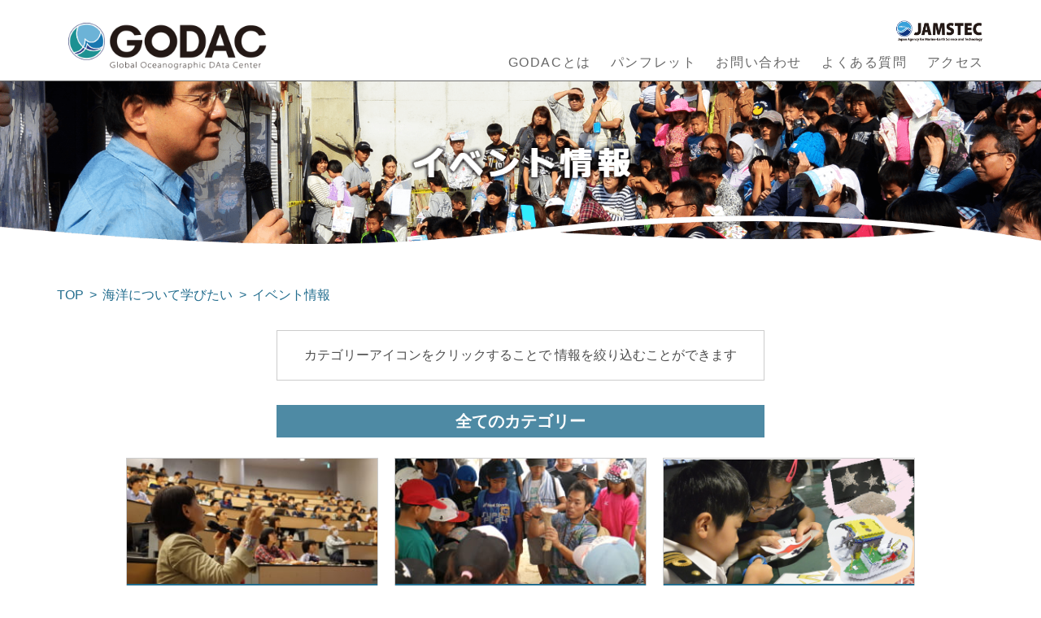

--- FILE ---
content_type: text/html
request_url: https://www.jamstec.go.jp/godac/j/godac/kaiyou/event.html
body_size: 54250
content:
<!DOCTYPE html>
<html lang="ja">
<head>
<meta charset="UTF-8"/>
<meta content="width=device-width,initial-scale=1.0" name="viewport"/>
<meta content="telephone=no" name="format-detection"/>
<!-- noindex --> 
<!--    <meta name=“robots” content=“noindex”>--> 
<!-- meta情報 -->
<title>イベント情報 - 国際海洋環境情報センター(GODAC：ゴーダック)</title>
<meta content="国際海洋環境情報センターGODACはJAMSTECが保有する深海映像や海洋データを公開しています。館内は見学も可能。海に関するイベントも開催！深海生物、熱水噴出など未知なる深海の世界をのぞいてみよう！" name="description"/>
<meta content="国際海洋環境情報センター,GODAC,ゴーダック,深海映像,海洋,深海生物,しんかい6500,ハイパードルフィン,JAMSTEC,海洋研究開発機構,沖縄,名護市" name="keywords"/>
<!-- ogp -->
<meta content="イベント情報 - 国際海洋環境情報センター(GODAC：ゴーダック)" property="og:title"/>
<meta content="" property="og:type"/>
<meta content="" property="og:url"/>
<meta content="" property="og:image"/>
<meta content="国際海洋環境情報センター(GODAC：ゴーダック)" property="og:site_name"/>
<meta content="国際海洋環境情報センターGODACはJAMSTECが保有する深海映像や海洋データを公開しています。館内は見学も可能。海に関するイベントも開催！深海生物、熱水噴出など未知なる深海の世界をのぞいてみよう！" property="og:description"/>
<!-- ファビコン -->
<link href="../favicon.ico" rel="icon"/>
<!-- css -->
<link href="https://cdnjs.cloudflare.com/ajax/libs/vegas/2.5.4/vegas.min.css" rel="stylesheet" type="text/css" />
<link rel="stylesheet" href="../css/aos.css">
<link rel="stylesheet" href="../css/slick.css">
<link rel="stylesheet" href="../css/slick-theme.css">
<link href="../css/styles.css" rel="stylesheet">
<link href="../css/styles2.css" rel="stylesheet">
<!-- JavaScript --> 
<script src="https://code.jquery.com/jquery-3.6.0.js" integrity="sha256-H+K7U5CnXl1h5ywQfKtSj8PCmoN9aaq30gDh27Xc0jk=" crossorigin="anonymous"></script> 
<script src="https://cdnjs.cloudflare.com/ajax/libs/vegas/2.5.4/vegas.min.js"></script> 
<script defer src="../js/slick.js"></script> 
<script defer src="../js/script.js"></script> 
<script defer src="../js/search_m.js"></script>
</head>
<body>
<!-- ここからヘッダー-->
<header class="header"> 
  <!-- スマホヘッダー -->
  <div class="header__inner__sp">
    <div class="logo-area"> <a href="../" class="logo__link"> <img src="../images/top/header-logoSP.svg" alt="GODAC"> </a> <a href="https://www.jamstec.go.jp/j/" target="_blank" class="logo2"> <img src="../images/top/header-logoSP2.svg" alt="JAMSTEC"> </a> </div>
    <!-- /.logo__area -->
    <nav class="gNav-sp">
      <ul class="gNav__items">
        <li class="gNav__item"> <a href="../about.html">
          <div class="gNav__item__image"> <img src="../images/top/header-nav01SP.png" alt="GODACとは"> </div>
          <span>GODACとは</span> </a> </li>
        <li class="gNav__item"> <a href="..//pamphlet.html">
          <div class="gNav__item__image"> <img src="../images/top/header-nav02SP.png" alt="パンフレット"> </div>
          <span>パンフレット</span> </a> </li>
        <li class="gNav__item"> <a href="../contact.html">
          <div class="gNav__item__image"> <img src="../images/top/header-nav03SP.png" alt="お問い合わせ"> </div>
          <span>お問い合わせ</span> </a> </li>
        <li class="gNav__item"> <a href="../faq.html">
          <div class="gNav__item__image"> <img src="../images/top/header-nav04SP.png" alt="よくある質問"> </div>
          <span>よくある質問</span> </a> </li>
        <li class="gNav__item"> <a href="../access.html">
          <div class="gNav__item__image"> <img src="../images/top/header-nav05SP.png" alt="アクセス"> </div>
          <span>アクセス</span> </a> </li>
      </ul>
      <!-- /.gnav__items --> 
    </nav>
    <!-- /.gNav --> 
  </div>
  <!-- /.header__inndr__sp --> 
  <!-- デスクトップヘッダー -->
  <div class="header-under u-desktop">
    <div class="header__inner__pc inner">
      <div class="logo-area"> <a href="../" class="logo__link"> <img src="../images/top/header-logoSP.svg" alt="GODAC"> </a> </div>
      <nav class="gNav u-desktop"> <a href="https://www.jamstec.go.jp/j/" target="_blank" class="logo2 u-desktop"> <img src="../images/top/header-logoSP2.svg" alt="JAMSTEC"> </a> 
        <!-- /.logo2 -->
        <ul class="gNav__items">
          <li class="gNav__item"> <a href="../about.html"> <span>GODACとは</span> </a> </li>
          <li class="gNav__item"> <a href="../pamphlet.html"> <span>パンフレット</span> </a> </li>
          <li class="gNav__item"> <a href="../contact.html"> <span>お問い合わせ</span> </a> </li>
          <li class="gNav__item"> <a href="../faq.html"> <span>よくある質問</span> </a> </li>
          <li class="gNav__item"> <a href="../access.html"> <span>アクセス</span> </a> </li>
        </ul>
        <!-- /.gnav__items --> 
      </nav>
      <!-- /.gNav --> 
    </div>
    <!-- /.header__inner --> 
  </div>
  <!-- /.top-header --> 
</header>
<!-- /.header -->
<div class="page-top__image">
  <picture>
    <source srcset="../images/pageTopImg/pc/pageTopImg_3_7_event.png" media="(min-width: 750px)"/>
    <img src="../images/pageTopImg/sp/pageTopImg_3_7_event.png" alt="メイン画像1" /> </picture>
</div>
<!-- /.page-top__image -->
<div class="inner under-page"> 
  <!-- パンくずリスト -->
  <ol class="breadcrumb" itemscope itemtype="https://schema.org/BreadcrumbList">
    <li itemprop="itemListElement" itemscope
            itemtype="https://schema.org/ListItem"> <a itemprop="item" href="../"> <span itemprop="name">TOP</span> </a>
      <meta itemprop="position" content="1" />
    </li>
    <li itemprop="itemListElement" itemscope
            itemtype="https://schema.org/ListItem"> <a itemprop="item" href="../kaiyou.html"> <span itemprop="name">海洋について学びたい</span> </a>
      <meta itemprop="position" content="2" />
    </li>
    <li itemprop="itemListElement" itemscope
            itemtype="https://schema.org/ListItem"> <a itemprop="item" href="javascript:void(0);"> <span itemprop="name">イベント情報</span> </a>
      <meta itemprop="position" content="3" />
    </li>
  </ol>
  <!-- パンくずここまで --> 
</div>
<!-- /.inner -->
<div class="mainContents event-page">
  <div class="inner event-page__inner">
    <p class="under-page__text ex">カテゴリーアイコンをクリックすることで<br class="u-mobile">
      情報を絞り込むことができます</p>
    <div class="search event-page__search">
      <div class="search_item is-active heading__label heading__label--blue" data-group="">
        <h3>全てのカテゴリー</h3>
      </div>
      <div class="block__list3 search-category__items"> <span class="search_item search-category__item" data-group="a">
        <figure> <img src="../images/3-7event/thumb_eventCategory/thumb_eventCategory_1.jpg" alt="GODACセミナー"> </figure>
        <div class="search-category__body">
          <h4 class="category__heading">GODACセミナー</h4>
          <div class="category__text u-desktop">
            <p class="under-page__text"> 海洋研究の第一線で活躍するJAMSTECの研究者を講師に招き、最新の海洋・地球環境に関する研究成果をどこよりも早く、分かりやすく解説します。 </p>
          </div>
        </div>
        </span> <span class="search_item search-category__item" data-group="b">
        <figure> <img src="../images/3-7event/thumb_eventCategory/thumb_eventCategory_2.jpg" alt="GODACセミナー"> </figure>
        <div class="search-category__body">
          <h4 class="category__heading">海洋教室</h4>
          <div class="category__text u-desktop">
            <p class="under-page__text"> 小さなお子様でも楽しめる内容から本格的な海洋観測や実験を取り入れた内容まで海と地球の不思議について楽しく学べるプログラムを提供しています。 </p>
          </div>
        </div>
        </span> <span class="search_item search-category__item" data-group="c">
        <figure> <img src="../images/3-7event/thumb_eventCategory/thumb_eventCategory_3.jpg" alt="GODACセミナー"> </figure>
        <div class="search-category__body">
          <h4 class="category__heading">夏休み・春休みイベント</h4>
          <div class="category__text u-desktop">
            <p class="under-page__text"> うみの自由研究サポートや工作教室など、海と地球をテーマにしたイベントを夏休みと春休み期間中に開催しています。 </p>
          </div>
        </div>
        </span> <span class="search_item search-category__item" data-group="d">
        <figure> <img src="../images/3-7event/thumb_eventCategory/thumb_eventCategory_4.jpg" alt="GODACセミナー"> </figure>
        <div class="search-category__body">
          <h4 class="category__heading">GODAC施設一般公開</h4>
          <div class="category__text u-desktop">
            <p class="under-page__text"> 毎年11月に開催されるスペシャルイベントです。JAMSTECからたくさんの研究者がGODACに集合し、この日だけの特別企画をたくさん用意してみなさまをお迎えします。 </p>
          </div>
        </div>
        </span> <span class="search_item search-category__item" data-group="e">
        <figure> <img src="../images/3-7event/thumb_eventCategory/thumb_eventCategory_5.jpg" alt="GODACセミナー"> </figure>
        <div class="search-category__body">
          <h4 class="category__heading">ROVパイロットトレーニング</h4>
          <div class="category__text u-desktop">
            <p class="under-page__text"> 海洋調査で活躍する無人探査機(ROV)について学べるイベントです。未来のROVパイロットを目指し、年4回の訓練を経て、ROVに関する知識や操縦技術を身に着けることができます。 </p>
          </div>
        </div>
        </span> <span class="search_item search-category__item" data-group="f">
        <figure> <img src="../images/3-7event/thumb_eventCategory/thumb_eventCategory_6.jpg" alt="GODACセミナー"> </figure>
        <div class="search-category__body">
          <h4 class="category__heading">地域協力イベント</h4>
          <div class="category__text u-desktop">
            <p class="under-page__text"> GODACは、名護市をはじめ、離島をふくむ沖縄県内各地で行われる科学イベント等に積極的に参加し、海洋科学技術の理解増進活動を行なっています。 </p>
          </div>
        </div>
        </span> </div>
      <!-- /.block__list3 --> 
    </div>
    <div class="serchi__container">
      <div class="list block__list3 event-page__list">
		  <!-- 202511 --> 
        <a href="../file/event/2025_ippankoukai.pdf" class="block-list__item blog-card list_item" data-group='["d"]'>
        <div class="blog-card__image event-card__image__area">
          <picture>
            <source srcset="../images/3-7event/thumb_event/pc/thumb_event_4_4.jpg" media="(min-width: 750px)" />
            <img src="../images/3-7event/thumb_event/sp/thumb_event_4_4.jpg" alt="サムネイル画像" /> </picture>
			<span class="event-card__tag event-card__tag--fin">開催終了</span> 
        </div>
        <div class="blog-card__body event-card__body">
          <div class="event-card__link link">GODAC施設一般公開2025</div>
          <div class="event-card__content">
            <p class="event-card__data under-page__text">2025年11月22日(土)</p>
            <p class="under-page__text event-card__text">学ぼう！海と地球の不思議！今年はどなたでもご自由にご来場いただけます。</p>
          </div>
        </div>
        </a> <!-- /.blog-card --> 
		  <!-- 202507 --> 
        <a href="../file/event/2025_kenkyu_support.pdf" class="block-list__item blog-card list_item" data-group='["c"]'>
        <div class="blog-card__image event-card__image__area">
          <picture>
            <source srcset="../images/3-7event/thumb_event/pc/thumb_event_3_10.jpg" media="(min-width: 750px)" />
            <img src="../images/3-7event/thumb_event/sp/thumb_event_3_10.jpg" alt="サムネイル画像" /> </picture>
          <span class="event-card__tag event-card__tag--fin">開催終了</span> </div>
        <div class="blog-card__body event-card__body">
          <div class="event-card__link link">夏休みうみの自由研究サポート</div>
          <div class="event-card__content">
            <p class="event-card__data under-page__text">2025年7月22日(火)～8月24日(日)</p>
            <p class="under-page__text event-card__text">海をテーマにした自由研究に取り組む全国の小中高校生を対象にオンライン・対面の両方でサポートします。海に関する自由研究の進め方やまとめ方を一緒に考えよう！</p>
          </div>
        </div>
        </a> 
        <!-- /.blog-card -->
		   <!-- 202507 --> 
        <a href="../file/event/2025_uminohi.pdf" class="block-list__item blog-card list_item" data-group='["c"]'>
        <div class="blog-card__image event-card__image__area">
          <picture>
            <source srcset="../images/3-7event/thumb_event/pc/thumb_event_3_11.jpg" media="(min-width: 750px)" />
            <img src="../images/3-7event/thumb_event/sp/thumb_event_3_11.jpg" alt="サムネイル画像" /> </picture>
          <span class="event-card__tag event-card__tag--fin">開催終了</span> </div>
        <div class="blog-card__body event-card__body">
          <div class="event-card__link link">海の日特別開館企画<br>お父さんお母さんのための<br class="u-desktop">海洋教室</div>
          <div class="event-card__content">
            <p class="event-card__data under-page__text">2025年7月21日(月)海の日</p>
            <p class="under-page__text event-card__text">GODACのサイエンスコミュニケーターが自由研究をする意義やお父さん、お母さんがどうのようにサポートしていくかなど、実践形式でのワークショップを行います。</p>
          </div>
        </div>
        </a> 
        <!-- /.blog-card -->
		  <!-- 202503 -->
		  <a href="./event202503.html" class="block-list__item blog-card list_item" data-group='["c"]'>
        <div class="blog-card__image event-card__image__area">
          <picture>
            <source srcset="../images/3-7event/thumb_event/pc/thumb_event_3_9.jpg" media="(min-width: 750px)" />
            <img src="../images/3-7event/thumb_event/sp/thumb_event_3_9.jpg" alt="サムネイル画像" /> </picture></div>
			  <span class="event-card__tag event-card__tag--fin">開催終了</span> 
        <div class="blog-card__body event-card__body">
          <div class="event-card__link link">GODAC企画展<br>「JAMSTECの海洋デジタルツイン」</div>
          <div class="event-card__content">
            <p class="event-card__data under-page__text">2025年3月25日(火)～6月29日(日）</p>
            <p class="under-page__text event-card__text">デジタルツインはどのようなことを可能とする技術なのか?JAMSTECがこの技術を活用して創出を目指す「海洋デジタルツイン」について詳しくご紹介します。</p>
          </div>
        </div>
        </a> 
        <!-- /.blog-card --> 
        <!-- 202411 --> 
        <a href="../file/event/2024_ippankoukai.pdf" class="block-list__item blog-card list_item" data-group='["d"]'>
        <div class="blog-card__image event-card__image__area">
          <picture>
            <source srcset="../images/3-7event/thumb_event/pc/thumb_event_4_3.jpg" media="(min-width: 750px)" />
            <img src="../images/3-7event/thumb_event/sp/thumb_event_4_3.jpg" alt="サムネイル画像" /> </picture>
			<span class="event-card__tag event-card__tag--fin">開催終了</span> 
        </div>
        <div class="blog-card__body event-card__body">
          <div class="event-card__link link">GODAC施設一般公開2024</div>
          <div class="event-card__content">
            <p class="event-card__data under-page__text">2024年11月24日(日)</p>
            <p class="under-page__text event-card__text">海と地球のふしぎにふれよう！事前予約制での開催です。企画内容はSNSで発表します。</p>
          </div>
        </div>
        </a> <!-- /.blog-card --> 
        <!-- 202407 --> 
        <a href="../file/event/2024_kenkyu_support.pdf" class="block-list__item blog-card list_item" data-group='["c"]'>
        <div class="blog-card__image event-card__image__area">
          <picture>
            <source srcset="../images/3-7event/thumb_event/pc/thumb_event_3_8.jpg" media="(min-width: 750px)" />
            <img src="../images/3-7event/thumb_event/sp/thumb_event_3_8.jpg" alt="サムネイル画像" /> </picture>
          <span class="event-card__tag event-card__tag--fin">開催終了</span> </div>
        <div class="blog-card__body event-card__body">
          <div class="event-card__link link">夏休みうみの自由研究サポート</div>
          <div class="event-card__content">
            <p class="event-card__data under-page__text">2024年7月23日(火)～8月23日(金)</p>
            <p class="under-page__text event-card__text">今年も全国の小中高校生を対象に対面・オンラインの両方で海の自由研究をサポートします。</p>
          </div>
        </div>
        </a> 
        <!-- /.blog-card --> 
        <!-- 202407 --> 
        <a href="../kaiyou/event202407.html" class="block-list__item blog-card list_item" data-group='["c"]'>
        <div class="blog-card__image event-card__image__area">
          <picture>
            <source srcset="../images/3-7event/thumb_event/pc/thumb_event_3_7.jpg" media="(min-width: 750px)" />
            <img src="../images/3-7event/thumb_event/sp/thumb_event_3_7.jpg" alt="サムネイル画像" /> </picture>
          <span class="event-card__tag event-card__tag--fin">開催終了</span> </div>
        <div class="blog-card__body event-card__body">
          <div class="event-card__link link">海の日特別開館イベント</div>
          <div class="event-card__content">
            <p class="event-card__data under-page__text">2024年7月15日(月)</p>
            <p class="under-page__text event-card__text">海や海洋科学技術について理解を深める５つのミッションに、家族や友達と一緒に挑戦しよう！</p>
          </div>
        </div>
        </a> 
        <!-- /.blog-card --> 
        <!-- 202311 --> 
        <a href="../kaiyou/event202311.html" class="block-list__item blog-card list_item" data-group='["d"]'>
        <div class="blog-card__image event-card__image__area">
          <picture>
            <source srcset="../images/3-7event/thumb_event/pc/thumb_event_4_2.png" media="(min-width: 750px)" />
            <img src="../images/3-7event/thumb_event/sp/thumb_event_4_2.png" alt="サムネイル画像" /> </picture>
          <span class="event-card__tag event-card__tag--fin">開催終了</span> </div>
        <div class="blog-card__body event-card__body">
          <div class="event-card__link link">GODAC施設一般公開2023</div>
          <div class="event-card__content">
            <p class="event-card__data under-page__text">2023年11月23日(木・祝)</p>
            <p class="under-page__text event-card__text">学ぼう！海と地球の不思議！今年は事前予約制での開催です。企画内容はSNSで発表します。</p>
          </div>
        </div>
        </a> <!-- /.blog-card --> 
        <!-- 202307 --> 
        <a href="../file/event/2023_kenkyu_support.pdf" class="block-list__item blog-card list_item" data-group='["c"]'>
        <div class="blog-card__image event-card__image__area">
          <picture>
            <source srcset="../images/3-7event/thumb_event/pc/thumb_event_3_5.png" media="(min-width: 750px)" />
            <img src="../images/3-7event/thumb_event/sp/thumb_event_3_5.png" alt="サムネイル画像" /></picture>
          <span class="event-card__tag event-card__tag--fin">開催終了</span> </div>
        <div class="blog-card__body event-card__body">
          <div class="event-card__link link">夏休みうみの自由研究サポート</div>
          <div class="event-card__content">
            <p class="event-card__data under-page__text">2023年7月21日(金)～8月31日(木)</p>
            <p class="under-page__text event-card__text">今年は対面・オンライン両方でサポート！！海に関する自由研究の進め方やまとめ方を一緒に考えよう！</p>
          </div>
        </div>
        </a> 
        <!-- /.blog-card --> 
        <!-- 202307 --> 
        <a href="../kaiyou/event202307.html" class="block-list__item blog-card list_item" data-group='["c"]'>
        <div class="blog-card__image event-card__image__area">
          <picture>
            <source srcset="../images/3-7event/thumb_event/pc/thumb_event_3_6.png" media="(min-width: 750px)" />
            <img src="../images/3-7event/thumb_event/sp/thumb_event_3_6.png" alt="サムネイル画像" /> </picture>
          <span class="event-card__tag event-card__tag--fin">開催終了</span> </div>
        <div class="blog-card__body event-card__body">
          <div class="event-card__link link">海の日緊急企画！<br>
            GODACサマースクール</div>
          <div class="event-card__content">
            <p class="event-card__data under-page__text">2023年7月17日(月)</p>
            <p class="under-page__text event-card__text">海を知ろう！もっと好きになろう！<br>
              海についてくわしく学べる６つのプログラムをお届けします。</p>
          </div>
        </div>
        </a> 
        <!-- /.blog-card --> 
        
        <!-- 1 --> 
        <a href="../file/event/2023_hokyoku.pdf" class="block-list__item blog-card list_item" data-group='["c"]'>
        <div class="blog-card__image event-card__image__area">
          <picture>
            <source srcset="../images/3-7event/thumb_event/pc/thumb_event_3_4.png" media="(min-width: 750px)" />
            <img src="../images/3-7event/thumb_event/sp/thumb_event_3_4.png" alt="サムネイル画像" /> </picture>
          <span class="event-card__tag event-card__tag--fin">開催終了</span> </div>
        <div class="blog-card__body event-card__body">
          <div class="event-card__link link">特別展関連イベント<br>
            「ミニ実験教室で一緒に学ぼう地球温暖化」</div>
          <div class="event-card__content">
            <p class="event-card__data under-page__text">2023年3月25日(土)</p>
            <p class="under-page__text event-card__text">3つの実験を通して地球温暖化について学べるミニ実験教室を開催します。地球温暖化が与える影響について一緒に考えてみませんか？</p>
          </div>
        </div>
        </a> 
        <!-- /.blog-card --> 
        <!-- 2 --> 
        <a href="../file/event/2022_kenkyu_support.pdf" class="block-list__item blog-card list_item" data-group='["c"]'>
        <div class="blog-card__image event-card__image__area">
          <picture>
            <source srcset="../images/3-7event/thumb_event/pc/thumb_event_3_3.jpg" media="(min-width: 750px)" />
            <img src="../images/3-7event/thumb_event/sp/thumb_event_3_3.jpg" alt="サムネイル画像" /> </picture>
          <span class="event-card__tag event-card__tag--fin">開催終了</span> </div>
        <div class="blog-card__body event-card__body">
          <div class="event-card__link link">夏休みうみの自由研究サポート＠オンライン</div>
          <div class="event-card__content">
            <p class="event-card__data under-page__text">2022年7月28日(木)～8月26日(金)</p>
            <p class="under-page__text event-card__text">海に関する自由研究のテーマやまとめ方について悩んでいる人はGODACのサイエンスコミュニケーターに相談してみよう！</p>
          </div>
        </div>
        </a> 
        <!-- /.blog-card --> 
        <!-- 3 --> 
        <a href="../file/event/51_dynamics.pdf" target="_blank" class="block-list__item blog-card list_item" data-group='["b"]'>
        <div class="blog-card__image event-card__image__area">
          <picture>
            <source srcset="../images/3-7event/thumb_event/pc/thumb_event_2_5.jpg" media="(min-width: 750px)" />
            <img src="../images/3-7event/thumb_event/sp/thumb_event_2_5.jpg" alt="サムネイル画像" /> </picture>
          <span class="event-card__tag event-card__tag--fin">開催終了</span> </div>
        <div class="blog-card__body event-card__body">
          <div class="event-card__link link">第51回海洋教室沖縄で学ぶ地球のダイナミクス</div>
          <div class="event-card__content">
            <p class="event-card__data under-page__text">2021年7月22日(木)</p>
            <p class="under-page__text event-card__text">普段何気なく目にしている山の形や足元の小石に隠された地球のダイナミックな活動のなごりを、地球の歴史を辿りながら学びました。</p>
          </div>
        </div>
        </a> 
        <!-- /.blog-card --> 
        <!-- 4 --> 
        <a href="../file/event/50_kaiyougomi.pdf" target="_blank" class="block-list__item blog-card list_item" data-group='["b"]'>
        <div class="blog-card__image event-card__image__area">
          <picture>
            <source srcset="../images/3-7event/thumb_event/pc/thumb_event_2_4.jpg" media="(min-width: 750px)" />
            <img src="../images/3-7event/thumb_event/sp/thumb_event_2_4.jpg" alt="サムネイル画像" /> </picture>
          <span class="event-card__tag event-card__tag--fin">開催終了</span> </div>
        <div class="blog-card__body event-card__body">
          <div class="event-card__link link">第50回海洋教室海洋ごみ問題について考えてみよう！</div>
          <div class="event-card__content">
            <p class="event-card__data under-page__text">2021年3月21日(日)</p>
            <p class="under-page__text event-card__text">オンラインの特色を活かし、JAMSTECの拠点である沖縄県「GODAC」と高知県「高知コア研究所」から講師を迎え、お互いの県について比較しながら、海洋ごみ問題について学びました。</p>
          </div>
        </div>
        </a> 
        <!-- /.blog-card --> 
        <!-- 5 --> 
        <a href="../file/event/71_seminar.pdf" target="_blank" class="block-list__item blog-card list_item" data-group='["a"]'>
        <div class="blog-card__image event-card__image__area">
          <picture>
            <source srcset="../images/3-7event/thumb_event/pc/thumb_event_1_6.jpg" media="(min-width: 750px)" />
            <img src="../images/3-7event/thumb_event/sp/thumb_event_1_6.jpg" alt="サムネイル画像" /> </picture>
          <span class="event-card__tag event-card__tag--fin">開催終了</span> </div>
        <div class="blog-card__body event-card__body">
          <div class="event-card__link link">第71回GODACセミナー　南極で活躍する女性たち</div>
          <div class="event-card__content">
            <p class="event-card__data under-page__text">2019年12月15日(日)</p>
            <p class="under-page__text event-card__text">南極観測隊で初めて女性隊長を務めたJAMSTEC地球環境部門 地球表層システム研究センターの原田尚美センター長を講師に迎え、地球環境観測研究について講演していただきました。</p>
          </div>
        </div>
        </a> 
        <!-- /.blog-card --> 
        <!-- 6 --> 
        <a href="../file/event/2019_ippankoukai.pdf" target="_blank" class="block-list__item blog-card list_item" data-group='["d"]'>
        <div class="blog-card__image event-card__image__area">
          <picture>
            <source srcset="../images/3-7event/thumb_event/pc/thumb_event_4_1.jpg" media="(min-width: 750px)" />
            <img src="../images/3-7event/thumb_event/sp/thumb_event_4_1.jpg" alt="サムネイル画像" /> </picture>
          <span class="event-card__tag event-card__tag--fin">開催終了</span> </div>
        <div class="blog-card__body event-card__body">
          <div class="event-card__link link">GODAC施設一般公開2019</div>
          <div class="event-card__content">
            <p class="event-card__data under-page__text">2019年11月23日(土)</p>
            <p class="under-page__text event-card__text">これからJAMSTECが目指す研究の方向性や目標を、ARやAI技術、3D映像などを駆使した最新の技術と共に、各分野のスペシャリストがわかりやすく解説してくれました。</p>
          </div>
        </div>
        </a> 
        <!-- /.blog-card --> 
        <!-- 7 --> 
        <a href="../file/event/70_seminar.pdf" target="_blank" class="block-list__item blog-card list_item" data-group='["a"]'>
        <div class="blog-card__image event-card__image__area">
          <picture>
            <source srcset="../images/3-7event/thumb_event/pc/thumb_event_1_5.jpg" media="(min-width: 750px)" />
            <img src="../images/3-7event/thumb_event/sp/thumb_event_1_5.jpg" alt="サムネイル画像" /> </picture>
          <span class="event-card__tag event-card__tag--fin">開催終了</span> </div>
        <div class="blog-card__body event-card__body">
          <div class="event-card__link link">第70回GODACセミナー　司厨員とまなぶ研究船のおしごと</div>
          <div class="event-card__content">
            <p class="event-card__data under-page__text">2019年10月26日(土)</p>
            <p class="under-page__text event-card__text">研究船で活躍する「司厨員」と「海洋観測技術員」のお仕事の内容を紹介するとともに、研究船で提供されている食事の調理に親子でチャレンジしました。</p>
          </div>
        </div>
        </a> 
        <!-- /.blog-card --> 
        <!-- 8 --> 
        <a href="../file/event/beach-combing.pdf" target="_blank" class="block-list__item blog-card list_item" data-group='["f"]'>
        <div class="blog-card__image event-card__image__area">
          <picture>
            <source srcset="../images/3-7event/thumb_event/pc/thumb_event_6_2.jpg" media="(min-width: 750px)" />
            <img src="../images/3-7event/thumb_event/sp/thumb_event_6_2.jpg" alt="サムネイル画像" /> </picture>
          <span class="event-card__tag event-card__tag--fin">開催終了</span> </div>
        <div class="blog-card__body event-card__body">
          <div class="event-card__link link">ビーチコーミング!!</div>
          <div class="event-card__content">
            <p class="event-card__data under-page__text">2019年7月22日(月)</p>
            <p class="under-page__text event-card__text">GODACと名護市教育委員会が共催でお届けする「夏休み自然観察学習教室」。今回はビーチコーミングを通して、海洋ごみ問題について学びました。</p>
          </div>
        </div>
        </a> 
        <!-- /.blog-card --> 
        <!-- 9 --> 
        <a href="../file/event/2019_kousakuclass.pdf" target="_blank" class="block-list__item blog-card list_item" data-group='["c"]'>
        <div class="blog-card__image event-card__image__area">
          <picture>
            <source srcset="../images/3-7event/thumb_event/pc/thumb_event_3_2.jpg" media="(min-width: 750px)" />
            <img src="../images/3-7event/thumb_event/sp/thumb_event_3_2.jpg" alt="サムネイル画像" /> </picture>
          <span class="event-card__tag event-card__tag--fin">開催終了</span> </div>
        <div class="blog-card__body event-card__body">
          <div class="event-card__link link">夏休みうみの工作教室</div>
          <div class="event-card__content">
            <p class="event-card__data under-page__text">2019年7月16日(火)～8月31日(土)</p>
            <p class="under-page__text event-card__text">沖縄の多くの小学校が夏休み工作の課題としている「オリジナル貯金箱」に、GODACオリジナルの素材を提供しました。</p>
          </div>
        </div>
        </a> 
        <!-- /.blog-card --> 
        <!-- 10 --> 
        <a href="../file/event/69_seminar.pdf" target="_blank" class="block-list__item blog-card list_item" data-group='["a"]'>
        <div class="blog-card__image event-card__image__area">
          <picture>
            <source srcset="../images/3-7event/thumb_event/pc/thumb_event_1_4.jpg" media="(min-width: 750px)" />
            <img src="../images/3-7event/thumb_event/sp/thumb_event_1_4.jpg" alt="サムネイル画像" /> </picture>
          <span class="event-card__tag event-card__tag--fin">開催終了</span> </div>
        <div class="blog-card__body event-card__body">
          <div class="event-card__link link">第69回GODACセミナー　日本初の海底探査チーム　Team KUROSHIO</div>
          <div class="event-card__content">
            <p class="event-card__data under-page__text">2019年7月16日(火)</p>
            <p class="under-page__text event-card__text">JAMSTEC研究プラットフォーム運用開発部門技術開発部の麻生技術主事を講師に迎え、海底探査に必要な技術や、技術者達が描く未来の海底探査の姿などについて講演していただきました。</p>
          </div>
        </div>
        </a> 
        <!-- /.blog-card --> 
        <!-- 11 --> 
        <a href="../file/event/45_kaiyouclass.pdf" target="_blank" class="block-list__item blog-card list_item" data-group='["b"]'>
        <div class="blog-card__image event-card__image__area">
          <picture>
            <source srcset="../images/3-7event/thumb_event/pc/thumb_event_2_3.jpg" media="(min-width: 750px)" />
            <img src="../images/3-7event/thumb_event/sp/thumb_event_2_3.jpg" alt="サムネイル画像" /> </picture>
          <span class="event-card__tag event-card__tag--fin">開催終了</span> </div>
        <div class="blog-card__body event-card__body">
          <div class="event-card__link link">第45回海洋教室「水中グライダーを作ろう！」</div>
          <div class="event-card__content">
            <p class="event-card__data under-page__text">2019年7月15日(月) (海の日)</p>
            <p class="under-page__text event-card__text">海洋観測機器のひとつ「水中グライダー」について学ぶとともに、ペットボトルを用いてより遠くへ進むオリジナル水中グライダーを作成し、その進む距離を競いました。</p>
          </div>
        </div>
        </a> 
        <!-- /.blog-card --> 
        <!-- 12 --> 
        <a href="../file/event/2018_kousakuclass.pdf" target="_blank" class="block-list__item blog-card list_item" data-group='["c"]'>
        <div class="blog-card__image event-card__image__area">
          <picture>
            <source srcset="../images/3-7event/thumb_event/pc/thumb_event_3_1.jpg" media="(min-width: 750px)" />
            <img src="../images/3-7event/thumb_event/sp/thumb_event_3_1.jpg" alt="サムネイル画像" /> </picture>
          <span class="event-card__tag event-card__tag--fin">開催終了</span> </div>
        <div class="blog-card__body event-card__body">
          <div class="event-card__link link">春休みうみの工作教室</div>
          <div class="event-card__content">
            <p class="event-card__data under-page__text">2019年3月16日(土)～4月7日(日)</p>
            <p class="under-page__text event-card__text">特別工作のマリンデブリストラップは、沖縄の砂浜で実際に採取したマイクロプラスチックを材料にしました。工作を楽しみながら海の環境問題についても学べるコンテンツとして大人気でした。</p>
          </div>
        </div>
        </a> 
        <!-- /.blog-card --> 
        <!-- 13 --> 
        <a href="../file/event/68_seminar.pdf" target="_blank" class="block-list__item blog-card list_item" data-group='["a"]'>
        <div class="blog-card__image event-card__image__area">
          <picture>
            <source srcset="../images/3-7event/thumb_event/pc/thumb_event_1_3.jpg" media="(min-width: 750px)" />
            <img src="../images/3-7event/thumb_event/sp/thumb_event_1_3.jpg" alt="サムネイル画像" /> </picture>
          <span class="event-card__tag event-card__tag--fin">開催終了</span> </div>
        <div class="blog-card__body event-card__body">
          <div class="event-card__link link">第68回GODACセミナー　海にひそむプラスチックごみとその影響</div>
          <div class="event-card__content">
            <p class="event-card__data under-page__text">2019年2月9日(土)</p>
            <p class="under-page__text event-card__text">JAMSTECが保有する潜水調査船などで撮影された深海に沈むごみの映像や写真を交えながら、国内外で行われているプラスチックごみの研究例と、JAMSTECの取り組みについて紹介しました。</p>
          </div>
        </div>
        </a> 
        <!-- /.blog-card --> 
        <!-- 14 --> 
        <a href="../file/event/43_kaiyouclass.pdf" target="_blank" class="block-list__item blog-card list_item" data-group='["b"]'>
        <div class="blog-card__image event-card__image__area">
          <picture>
            <source srcset="../images/3-7event/thumb_event/pc/thumb_event_2_2.jpg" media="(min-width: 750px)" />
            <img src="../images/3-7event/thumb_event/sp/thumb_event_2_2.jpg" alt="サムネイル画像" /> </picture>
          <span class="event-card__tag event-card__tag--fin">開催終了</span> </div>
        <div class="blog-card__body event-card__body">
          <div class="event-card__link link">第43回海洋教室「地球が作り出した驚きの深海アート！」</div>
          <div class="event-card__content">
            <p class="event-card__data under-page__text">2018年10月9日(火)、7日(日)</p>
            <p class="under-page__text event-card__text">「深海×芸術の秋」をテーマにJAMSTECの深海調査で記録されたさまざまな深海映像や画像の中から、まるでアート作品のような驚くべき深海の世界や深海生物たちについて紹介しました。</p>
          </div>
        </div>
        </a> 
        <!-- /.blog-card --> 
        <!-- 15 --> 
        <a href="../file/event/chityu-kani.pdf" target="_blank" class="block-list__item blog-card list_item" data-group='["f"]'>
        <div class="blog-card__image event-card__image__area">
          <picture>
            <source srcset="../images/3-7event/thumb_event/pc/thumb_event_6_1.jpg" media="(min-width: 750px)" />
            <img src="../images/3-7event/thumb_event/sp/thumb_event_6_1.jpg" alt="サムネイル画像" /> </picture>
          <span class="event-card__tag event-card__tag--fin">開催終了</span> </div>
        <div class="blog-card__body event-card__body">
          <div class="event-card__link link">地中のカニ帝国を探れ!!</div>
          <div class="event-card__content">
            <p class="event-card__data under-page__text">2018年8月13日(月)</p>
            <p class="under-page__text event-card__text">GODACと名護市教育委員会が共催でお届けする「夏休み自然観察学習教室」。今回は砂浜に空いた穴をテーマに観察会を実施しました。</p>
          </div>
        </div>
        </a> 
        <!-- /.blog-card --> 
        <!-- 16 --> 
        <a href="../file/event/66_seminar.pdf" target="_blank" class="block-list__item blog-card list_item" data-group='["a"]'>
        <div class="blog-card__image event-card__image__area">
          <picture>
            <source srcset="../images/3-7event/thumb_event/pc/thumb_event_1_2.jpg" media="(min-width: 750px)" />
            <img src="../images/3-7event/thumb_event/sp/thumb_event_1_2.jpg" alt="サムネイル画像" /> </picture>
          <span class="event-card__tag event-card__tag--fin">開催終了</span> </div>
        <div class="blog-card__body event-card__body">
          <div class="event-card__link link">第66回GODACセミナー　海に漂うマイクロプラスチック</div>
          <div class="event-card__content">
            <p class="event-card__data under-page__text">2018年8月12日(日)</p>
            <p class="under-page__text event-card__text">ワークショップ型セミナーとして開催し、プラスチックの特性について実験や観察を通して理解すると共に、プラスチックごみが海洋生態系に与える影響などについて学びました。</p>
          </div>
        </div>
        </a> 
        <!-- /.blog-card --> 
        <!-- 17 --> 
        <a href="../file/event/65_seminar.pdf" target="_blank" class="block-list__item blog-card list_item" data-group='["a"]'>
        <div class="blog-card__image event-card__image__area">
          <picture>
            <source srcset="../images/3-7event/thumb_event/pc/thumb_event_1_1.jpg" media="(min-width: 750px)" />
            <img src="../images/3-7event/thumb_event/sp/thumb_event_1_1.jpg" alt="サムネイル画像" /> </picture>
          <span class="event-card__tag event-card__tag--fin">開催終了</span> </div>
        <div class="blog-card__body event-card__body">
          <div class="event-card__link link">第65回GODACセミナー　空気や人を対象とした流れのシミュレーション</div>
          <div class="event-card__content">
            <p class="event-card__data under-page__text">2018年7月20日(金)</p>
            <p class="under-page__text event-card__text">JAMSTECのスーパーコンピュータ「地球シミュレータ」を用いた地震や津波といった地球規模のシミュレーション研究の成果を実際のシミュレーション映像等を交えながら、解説していただきました。</p>
          </div>
        </div>
        </a> 
        <!-- /.blog-card --> 
        <!-- 18 --> 
        <a href="../file/event/40_kaiyouclass.pdf" target="_blank" class="block-list__item blog-card list_item" data-group='["b"]'>
        <div class="blog-card__image event-card__image__area">
          <picture>
            <source srcset="../images/3-7event/thumb_event/pc/thumb_event_2_1.jpg" media="(min-width: 750px)" />
            <img src="../images/3-7event/thumb_event/sp/thumb_event_2_1.jpg" alt="サムネイル画像" /> </picture>
          <span class="event-card__tag event-card__tag--fin">開催終了</span> </div>
        <div class="blog-card__body event-card__body">
          <div class="event-card__link link">第40回海洋教室 暗黒街のユニークないきものたち！</div>
          <div class="event-card__content">
            <p class="event-card__data under-page__text">2018年3月17日(土)</p>
            <p class="under-page__text event-card__text">深海とはどのような環境なのか、そこでくらす生き物たちはどのような特徴があるのか、JAMSTECの探査機等で撮影された実際の映像を見ながら学びました。</p>
          </div>
        </div>
        </a> 
        <!-- /.blog-card --> 
        <!-- 19 --> 
        <a href="../file/event/rov-trainning_test.pdf" target="_blank" class="block-list__item blog-card list_item" data-group='["e"]'>
        <div class="blog-card__image event-card__image__area">
          <picture>
            <source srcset="../images/3-7event/thumb_event/pc/thumb_event_5_3.jpg" media="(min-width: 750px)" />
            <img src="../images/3-7event/thumb_event/sp/thumb_event_5_3.jpg" alt="サムネイル画像" /> </picture>
          <span class="event-card__tag event-card__tag--fin">開催終了</span> </div>
        <div class="blog-card__body event-card__body">
          <div class="event-card__link link">ROVパイロットレーニング【卒業検定】</div>
          <div class="event-card__content">
            <p class="event-card__data under-page__text">2018年2月24日(土)25日(日)</p>
            <p class="under-page__text event-card__text">これまでのトレーニングの成果を披露する「卒業検定」に挑みました。筆記と操作技術の試験を行い、2018年度は67名の未来のROVパイロットが誕生しました。</p>
          </div>
        </div>
        </a> 
        <!-- /.blog-card --> 
        <!-- 20 --> 
        <a href="../file/event/rov-trainning_third.pdf" target="_blank" class="block-list__item blog-card list_item" data-group='["e"]'>
        <div class="blog-card__image event-card__image__area">
          <picture>
            <source srcset="../images/3-7event/thumb_event/pc/thumb_event_5_2.jpg" media="(min-width: 750px)" />
            <img src="../images/3-7event/thumb_event/sp/thumb_event_5_2.jpg" alt="サムネイル画像" /> </picture>
          <span class="event-card__tag event-card__tag--fin">開催終了</span> </div>
        <div class="blog-card__body event-card__body">
          <div class="event-card__link link">ROVパイロットレーニング【第3段階】</div>
          <div class="event-card__content">
            <p class="event-card__data under-page__text">2017年12月16日(土)17日(日)</p>
            <p class="under-page__text event-card__text">複雑なコースを進む高度な操作技術だけでなく、海洋調査以外のさまざまな場面でもROVが活躍していることを学びました。</p>
          </div>
        </div>
        </a> 
        <!-- /.blog-card --> 
        <!-- 21 --> 
        <a href="../file/event/rov-trainning_second.pdf" target="_blank" class="block-list__item blog-card list_item" data-group='["e"]'>
        <div class="blog-card__image event-card__image__area">
          <picture>
            <source srcset="../images/3-7event/thumb_event/pc/thumb_event_5_1.jpg" media="(min-width: 750px)" />
            <img src="../images/3-7event/thumb_event/sp/thumb_event_5_1.jpg" alt="サムネイル画像" /> </picture>
          <span class="event-card__tag event-card__tag--fin">開催終了</span> </div>
        <div class="blog-card__body event-card__body">
          <div class="event-card__link link">ROVパイロットレーニング【第2段階】</div>
          <div class="event-card__content">
            <p class="event-card__data under-page__text">2017年9月30日(土)10月1日(日)</p>
            <p class="under-page__text event-card__text">「潜る・浮かぶ」の水中ロボットらしい操作技術の習得にチャレンジしました。本イベントはご家族での参加も多く、親子で操作技術を競う様子も見られました。</p>
          </div>
        </div>
        </a> 
        <!-- /.blog-card --> 
        <!-- 22 --> 
        <a href="../file/event/rov-trainning_first.pdf" target="_blank" class="block-list__item blog-card list_item" data-group='["e"]'>
        <div class="blog-card__image event-card__image__area">
          <picture>
            <source srcset="../images/3-7event/thumb_event/pc/thumb_event_5_1.jpg" media="(min-width: 750px)" />
            <img src="../images/3-7event/thumb_event/sp/thumb_event_5_1.jpg" alt="サムネイル画像" /> </picture>
          <span class="event-card__tag event-card__tag--fin">開催終了</span> </div>
        <div class="blog-card__body event-card__body">
          <div class="event-card__link link">ROVパイロットレーニング【第1段階】</div>
          <div class="event-card__content">
            <p class="event-card__data under-page__text">2017年5月27日(土)28日(日)</p>
            <p class="under-page__text event-card__text">ROVがどのような目的で使われるロボットなのかを学び、小型ROVの基本操作にチャレンジする講習で、1年間のトレーニングがスタートしました。</p>
          </div>
        </div>
        </a> 
        <!-- /.blog-card --> 
      </div>
    </div>
    <!-- /.serchi__container --> 
  </div>
  <!-- /.inner kaiyoStudy-page__inner --> 
</div>
<!-- /.mainContents -->
<footer class="footer">
  <div class="inner">
    <div class="footer__logo"> <img src="../images/top/header-logo.svg" alt="GODAC"> </div>
    <!-- /.footer__logo -->
    <div class="footer__container">
      <div class="footer-nav__items">
        <ul class="footer-nav__item">
          <li class="nav-heading nav-heading--label"><a>GODACについて</a></li>
          <li><a href="../about.html">GODACとは</a></li>
          <li><a href="../pamphlet.html">パンフレット</a></li>
          <li><a href="../access.html">アクセス</a></li>
          <li><a href="../faq.html">よくある質問</a></li>
          <li><a href="../individual/members.html">GODAC会員</a></li>
        </ul>
        <ul class="footer-nav__item">
          <li class="nav-heading nav-heading--label"><a>施設・サービス</a></li>
          <li><a href="../individual/floormap.html">個人施設見学</a></li>
          <li><a href="../corporation/floormap.html">団体施設見学</a></li>
          <li><a href="../kaiyou/program.html">教育プログラム</a></li>
          <li><a href="../corporation/odekake.html">出前授業</a></li>
          <li><a href="../corporation/online.html">オンライン授業</a></li>
        </ul>
        <!-- パソコンのみ表示 -->
        <ul class="footer-nav__item__wrap u-desktop">
          <li class="footer-nav__item__inner">
            <ul class="footer-nav__item">
              <li class="nav-heading nav-heading--label"><a>イベント</a></li>
              <li><a href="../kaiyou/event.html">イベント情報</a></li>
            </ul>
            <!-- /.footer-nav__item -->
            <ul class="footer-nav__item">
              <li class="nav-heading nav-heading--label"><a>オンラインコンテンツ</a></li>
              <li><a href="../kaiyou.html">海洋について学びたい</a></li>
              <li><a href="../education.html">海洋教育-学校関係者の方々へ-</a></li>
            </ul>
            <!-- /.footer-nav__item --> 
          </li>
        </ul>
        <!-- パソコンのみ表示ここまで --> 
        <!-- スマホのみ表示 -->
        <div class="footer-nav__item u-mobile">
          <ul class="footer-nav__item__child">
            <li class="nav-heading nav-heading--label"><a>イベント</a></li>
            <li><a href="../kaiyou/event.html">イベント情報</a></li>
          </ul>
          <ul>
            <li class="nav-heading nav-heading--label"><a>オンラインコンテンツ</a></li>
            <li><a href="../kaiyou.html">海洋について学びたい</a></li>
            <li><a href="../education.html">海洋教育-学校関係者の方々へ-</a></li>
          </ul>
        </div>
        <!-- /.footer-nav__item スマホのみ表示ここまで-->
        <ul class="footer-nav__item footer-nav__item--last">
          <li class="nav-heading"><a href="../contact.html">お問い合わせ</a></li>
          <li><a href="../sitemap.html">サイトマップ</a></li>
          <li><a href="https://www.jamstec.go.jp/j/site_policy/" target="_blank">サイトポリシー</a></li>
          <li><a href="../en/index.html">English</a></li>
        </ul>
      </div>
      <div class="footer__sdgs"> <a href="https://www.jamstec.go.jp/sdgs/j/" target="_blank">
        <figure><img src="../images/top/sdgs_bnr.png" alt="JAMSTEC✖️SDGsの取り組みについて"></figure>
        </a> </div>
      <!-- /.footer__sdgs --> 
    </div>
    <!-- /.footer__container -->
    <div class="footer__bottom">
      <p>GODAC（国際海洋環境情報センター）</p>
      <p>〒905-2172 沖縄県名護市字豊原224-3 <br class="u-mobile">
        TEL:0980-50-0111 FAX:0980-50-0123</p>
      <p>Copyright © Japan Agency for Marine-Earth Science and Technology, All Rights Reserved.</p>
    </div>
    <!-- /.footer__bottom --> 
  </div>
  <!-- /.footer__inner --> 
</footer>
<!-- /.footer -->
<div class="pagetop"><a href="javascript:void(0);"><img src="../images/top/top-btn.svg" alt=""></a></div>
<!-- JavaScript --> 
<!-- <script src="https://code.jquery.com/jquery-3.6.0.js" integrity="sha256-H+K7U5CnXl1h5ywQfKtSj8PCmoN9aaq30gDh27Xc0jk=" crossorigin="anonymous"></script>
    <script src="https://cdnjs.cloudflare.com/ajax/libs/vegas/2.5.4/vegas.min.js"></script>
    <script src="./js/aos.js" defer></script>
    <script defer src="./js/slick.js"></script>
    <script defer src="./js/script.js"></script> -->
</body>
</html>

--- FILE ---
content_type: text/css
request_url: https://www.jamstec.go.jp/godac/j/godac/css/styles.css
body_size: 214318
content:
@charset "UTF-8";
body {
  font-family: "メイリオ", Meiryo, "ヒラギノ角ゴシック", "Hiragino Sans", "Hiragino Kaku Gothic ProN", "ヒラギノ角ゴ ProN W3", sans-serif;
}

.u-desktop {
  display: none;
}
@media screen and (min-width: 750px) {
  .u-desktop {
    display: block;
  }
}

@media screen and (min-width: 750px) {
  .u-mobile {
    display: none;
  }
}

h3, h4, h5, p, a {
  color: #666666;
}

/* リキッドレイアウト対応 */
html {
  font-size: 16px;
}
@media (max-width: 375px) {
  html {
    font-size: 4.2666666667vw;
  }
}
@media screen and (min-width: 750px) {
  html {
    font-size: 1.4035087719vw;
  }
}
@media (min-width: 1140px) {
  html {
    font-size: 16px;
  }
}

/* pcの電話番号発信対応 */
@media screen and (min-width: 750px) {
  a[href^="tel:"] {
    pointer-events: none;
  }
}

/* ホバー */
a {
  text-decoration: none;
  color: inherit;
  -webkit-transition: opacity 0.3s;
  transition: opacity 0.3s;
}
@media screen and (min-width: 750px) {
  a:hover {
    opacity: 0.8;
  }
}

a {
  text-decoration: none;
}

*,
*::before,
*::after {
  -webkit-box-sizing: border-box;
          box-sizing: border-box;
}

/* Remove default padding */
ul,
ol {
  padding: 0;
}

/* Remove default margin */
body,
h1,
h2,
h3,
h4,
p,
ul,
ol,
figure,
blockquote,
dl,
dd {
  margin: 0;
  padding: 0;
}

/* Set core root defaults */
html {
  scroll-behavior: smooth;
}

/* Set core body defaults */
body {
  min-height: 100vh;
  text-rendering: optimizeSpeed;
  line-height: 1.5;
}

/* Remove list styles on ul, ol elements with a class attribute */
ul,
ol {
  list-style: none;
}

/* A elements that don't have a class get default styles */
a:not([class]) {
  text-decoration-skip-ink: auto;
}

/* Make images easier to work with */
img {
  max-width: 100%;
  display: block;
  width: 100%;
}

/* Natural flow and rhythm in articles by default */
article > * + * {
  margin-top: 1em;
}

/* Inherit fonts for inputs and buttons */
input,
button,
textarea,
select {
  font: inherit;
}

/* Blur images when they have no alt attribute */
img:not([alt]) {
  filter: url('data:image/svg+xml;charset=utf-8,<svg xmlns="http://www.w3.org/2000/svg"><filter id="filter"><feGaussianBlur stdDeviation="10" /></filter></svg>#filter');
  -webkit-filter: blur(10px);
          filter: blur(10px);
}

/* フォームリセット */
input,
button,
select,
textarea {
  -webkit-appearance: none;
  -moz-appearance: none;
  appearance: none;
  background: transparent;
  border: none;
  border-radius: 0;
  font: inherit;
  outline: none;
}

textarea {
  resize: vertical;
}

input[type=checkbox],
input[type=radio] {
  display: none;
}

input[type=submit],
input[type=button],
label,
button,
select {
  cursor: pointer;
}

select::-ms-expand {
  display: none;
}

.block__list1 {
  display: grid;
  row-gap: 30px;
  row-gap: 2.5rem;
  grid-template-columns: 1fr;
}
@media screen and (min-width: 650px) {
  .block__list2 {
    row-gap: 2.25rem;
  }
}
@media screen and (min-width: 750px) {
  .block__list2 {
    -webkit-column-gap: 2.5rem;
       -moz-column-gap: 2.5rem;
            column-gap: 2.5rem;
    grid-template-columns: 1fr 1fr;
  }
}

.block__list2 {
  display: grid;
  row-gap: 18px;
  row-gap: 1.125rem;
  grid-template-columns: 1fr;
}
@media screen and (min-width: 650px) {
  .block__list2 {
    row-gap: 2.25rem;
  }
}
@media screen and (min-width: 750px) {
  .block__list2 {
    -webkit-column-gap: 2.5rem;
       -moz-column-gap: 2.5rem;
            column-gap: 2.5rem;
    grid-template-columns: 1fr 1fr;
  }
}

.block__list3 {
  display: grid;
  row-gap: 10px;
  row-gap: 0.625rem;
  grid-template-columns: 1fr;
}
@media screen and (min-width: 650px) {
  .block__list3 {
    row-gap: 1.25rem;
  }
}
@media screen and (min-width: 750px) {
  .block__list3 {
    -webkit-column-gap: 1.3125rem;
       -moz-column-gap: 1.3125rem;
            column-gap: 1.3125rem;
    grid-template-columns: 1fr 1fr 1fr;
  }
}

.block__list4 {
  display: grid;
  row-gap: 15px;
  row-gap: 0.9375rem;
  -webkit-column-gap: 0.9375rem;
     -moz-column-gap: 0.9375rem;
          column-gap: 0.9375rem;
  grid-template-columns: 1fr 1fr;
}
@media screen and (min-width: 650px) {
  .block__list4 {
    row-gap: 1.875rem;
    -webkit-column-gap: 1.875rem;
       -moz-column-gap: 1.875rem;
            column-gap: 1.875rem;
  }
}
@media screen and (min-width: 750px) {
  .block__list4 {
    -webkit-column-gap: 1.25rem;
       -moz-column-gap: 1.25rem;
            column-gap: 1.25rem;
    grid-template-columns: 1fr 1fr 1fr 1fr;
  }
}

.blog-card {
  position: relative;
  border: 1px solid #CCCCCC;
  background-color: #FFF;
  -webkit-box-shadow: 2px 2px 10px 0 rgba(0, 0, 0, .16);
          box-shadow: 2px 2px 10px 0 rgba(0, 0, 0, .16);
  cursor: pointer;
}
@media screen and (min-width: 750px) {
  .blog-card {
    max-width: 20rem;
  }
}

.blog-card:hover {
  opacity: 0.8;
}

.blog-card__body {
  border-top: 1px solid #CCCCCC;
  padding: 7px 5px;
  padding: 0.4375rem 0.3125rem;
}
@media screen and (min-width: 650px) {
  .blog-card__body {
    padding: 0.9375rem 0.5rem 0.6875rem;
  }
}

.blog-card__link {
  text-align: center;
}

.blog-card__link .link {
  font-weight: 700;
}
@media screen and (min-width: 650px) {
  .blog-card__link .link {
    font-size: 1.25rem;
    line-height: 1.5;
  }
}

.blog-card__link .link-noinline {
  font-weight: 700;
}
@media screen and (min-width: 650px) {
  .blog-card__link .link-noinline {
    font-size: 1.25rem;
    line-height: 1.5;
  }
}

.blog-card__body .under-page__text {
  margin-top: 29px;
  margin-top: 1.8125rem;
  margin-bottom: 36px;
  margin-bottom: 2.25rem;
}
@media screen and (min-width: 650px) {
  .blog-card__body .under-page__text {
    margin-top: 3.4375rem;
    margin-bottom: 4.625rem;
  }
}

.category__list {
  position: absolute;
  display: grid;
  grid-template-columns: 1fr 1fr 1fr 1fr 1fr 1fr;
  margin-left: auto;
  bottom: 5px;
  right: 5px;
  max-width: 130px;
  max-width: 8.125rem;
  -webkit-column-gap: 0.125rem;
     -moz-column-gap: 0.125rem;
          column-gap: 0.125rem;
}
@media screen and (min-width: 470px) {
  .category__list {
    max-width: 11.25rem;
  }
}
@media screen and (min-width: 650px) {
  .category__list {
    max-width: 15rem;
    bottom: 8px;
    right: 8px;
  }
}
@media screen and (min-width: 750px) {
  .category__list {
    -webkit-column-gap: 0.3125rem;
       -moz-column-gap: 0.3125rem;
            column-gap: 0.3125rem;
    bottom: 11px;
    right: 11px;
  }
}

.bold {
  font-weight: 700 !important;
}

.breadcrumb {
  margin: 0;
  padding: 0;
  list-style: none;
}

.breadcrumb li {
  display: inline;
  list-style: none;
  font-weight: 300;
}

.breadcrumb li:after {
  content: ">";
  padding: 0 0.2em;
  color: #226D8E;
  font-size: 12px;
  font-size: 0.75rem;
}
@media screen and (min-width: 470px) {
  .breadcrumb li:after {
    font-size: 1.125rem;
  }
}
@media screen and (min-width: 650px) {
  .breadcrumb li:after {
    font-size: 1.5rem;
  }
}
@media screen and (min-width: 750px) {
  .breadcrumb li:after {
    font-size: 1rem;
  }
}

.breadcrumb li:last-child:after {
  content: "";
}

.breadcrumb li a {
  text-decoration: none;
  color: #226D8E;
  font-size: 12px;
  font-size: 0.75rem;
}
@media screen and (min-width: 470px) {
  .breadcrumb li a {
    font-size: 1.125rem;
  }
}
@media screen and (min-width: 650px) {
  .breadcrumb li a {
    font-size: 1.5rem;
  }
}
@media screen and (min-width: 750px) {
  .breadcrumb li a {
    font-size: 1rem;
  }
}

.breadcrumb li a:hover {
  text-decoration: underline;
}

.btn__big {
  display: -webkit-box;
  display: -ms-flexbox;
  display: flex;
  -webkit-box-align: center;
      -ms-flex-align: center;
          align-items: center;
  -webkit-box-pack: center;
      -ms-flex-pack: center;
          justify-content: center;
}

.btn__big a {
  font-size: 12px;
  font-size: 0.75rem;
  font-weight: bold;
  padding: 6px 14px;
  padding: 0.375rem 0.875rem;
  border-radius: 30px;
  background-color: #00A0E9;
  color: #FFF;
}
@media screen and (min-width: 470px) {
  .btn__big a {
    font-size: 1rem;
  }
}
@media screen and (min-width: 650px) {
  .btn__big a {
    padding: 0.75rem 1.75rem;
    font-size: 1.5rem;
    border-radius: 60px;
  }
}
@media screen and (min-width: 750px) {
  .btn__big a {
    padding: 0.625rem 2.625rem;
    font-size: 1rem;
    border-radius: 20px;
    border: 1px solid #00A0E9;
  }
}

.btn__small {
  display: -webkit-box;
  display: -ms-flexbox;
  display: flex;
  -webkit-box-align: center;
      -ms-flex-align: center;
          align-items: center;
  -webkit-box-pack: center;
      -ms-flex-pack: center;
          justify-content: center;
}

.btn__small a {
  font-size: 12px;
  font-size: 0.75rem;
  padding: 6px 14px;
  padding: 0.375rem 0.875rem;
  border-radius: 30px;
  border: 1px solid #00A0E9;
  color: #00A0E9;
}
@media screen and (min-width: 470px) {
  .btn__small a {
    font-size: 1rem;
  }
}
@media screen and (min-width: 650px) {
  .btn__small a {
    padding: 0.75rem 1.75rem;
    font-size: 1.5rem;
    border-radius: 60px;
    border: 2px solid #00A0E9;
  }
}
@media screen and (min-width: 750px) {
  .btn__small a {
    padding: 0.375rem 0.875rem;
    font-size: 0.75rem;
    border-radius: 20px;
    border: 1px solid #00A0E9;
  }
}

.footer {
  background-image: url(../images/top/sp/footer_bgSP.png);
  background-size: cover;
  padding: 110px 0 39px;
  padding: 6.875rem 0 2.4375rem;
}
@media screen and (min-width: 650px) {
  .footer {
    padding: 11.1875rem 0 4.875rem;
  }
}
@media screen and (min-width: 750px) {
  .footer {
    background-image: url(../images/top/pc/footer_bg.png);
    padding: 10.8125rem 0 3.6875rem;
  }
}

.footer.footer-deepsea {
  background-image: url(../images/common/footer_bg-deepSP.png);
  background-size: cover;
  padding: 110px 0 39px;
  padding: 6.875rem 0 2.4375rem;
  background-color: #F7F7F7;
}
@media screen and (min-width: 650px) {
  .footer.footer-deepsea {
    padding: 11.1875rem 0 4.875rem;
  }
}
@media screen and (min-width: 750px) {
  .footer.footer-deepsea {
    background-image: url(../images/common/footer_bg-deep.png);
    padding: 10.8125rem 0 3.6875rem;
  }
}

.footer .footer__logo {
  width: 200px;
  width: 12.5rem;
  margin: auto;
}
@media screen and (min-width: 470px) {
  .footer .footer__logo {
    width: 18.75rem;
  }
}
@media screen and (min-width: 650px) {
  .footer .footer__logo {
    width: 25rem;
  }
}

.footer__container {
  display: grid;
  row-gap: 15px;
  row-gap: 0.9375rem;
  grid-template-columns: 1fr;
  margin-top: 19px;
  margin-top: 1.1875rem;
}
@media screen and (min-width: 650px) {
  .footer__container {
    row-gap: 1.875rem;
    margin-top: 2.3125rem;
  }
}
@media screen and (min-width: 750px) {
  .footer__container {
    grid-template-columns: 80% 20%;
    margin-top: 3.75rem;
    -webkit-box-align: center;
        -ms-flex-align: center;
            align-items: center;
  }
}

.footer-nav__items {
  display: -webkit-box;
  display: -ms-flexbox;
  display: flex;
  -ms-flex-wrap: wrap;
      flex-wrap: wrap;
  -webkit-box-pack: justify;
      -ms-flex-pack: justify;
          justify-content: space-between;
}
@media screen and (min-width: 750px) {
  .footer-nav__items {
    display: -webkit-box;
    display: -ms-flexbox;
    display: flex;
    -ms-flex-wrap: nowrap;
        flex-wrap: nowrap;
    -webkit-box-align: start;
        -ms-flex-align: start;
            align-items: flex-start;
    margin-left: 2.5rem;
    -webkit-box-pack: start;
        -ms-flex-pack: start;
            justify-content: start;
  }
}

@media screen and (min-width: 750px) {
  .footer-nav__item:not(:nth-of-type(5)) {
    width: 11.875rem;
    max-width: 100%;
  }
}

@media screen and (min-width: 750px) {
  .footer-nav__item:first-of-type,
.footer-nav__item:nth-of-type(2) {
    margin-right: 0.625rem;
  }
}

@media screen and (min-width: 750px) {
  .footer .footer-nav__item__wrap {
    margin-right: 1.9375rem;
  }
}

@media screen and (max-width: 750px) {
  .footer-nav__item {
    max-width: 100%;
    width: 42.666%;
    margin-bottom: 2.5rem;
  }

  .footer-nav__item.footer-nav__item--last {
    margin-top: 3.4375rem;
  }

  .footer-nav__item__child {
    margin-bottom: 2.5rem;
  }

  .footer-nav__item::nth-last-of-type(-n+2) {
    margin-top: 2.5rem;
  }
}
@media screen and (max-width: 600px) {
  .footer-nav__item {
    margin-bottom: 1.25rem;
  }

  .footer-nav__item.footer-nav__item--last {
    margin-top: 1.25rem;
  }

  .footer-nav__item__child {
    margin-bottom: 1.25rem;
  }
}
.footer .footer-nav__item .nav-heading.nav-heading--label {
  background-color: #0D2B46;
}

.footer .footer-nav__item .nav-heading.nav-heading--label a {
  color: #FFFFFF;
}

.footer .footer-nav__item .nav-heading a {
  margin-top: 0;
  padding-left: 10px;
  padding-left: 0.625rem;
}

.footer .footer-nav__item li a {
  color: #CFE1E8;
  display: inline-block;
  font-size: 12px;
  font-size: 0.75rem;
  line-height: 1.6666666667;
  font-weight: normal;
  margin-top: 10px;
  margin-top: 0.625rem;
  padding-left: 10px;
  padding-left: 0.625rem;
}
@media screen and (min-width: 470px) {
  .footer .footer-nav__item li a {
    font-size: 1.125rem;
  }
}
@media screen and (min-width: 650px) {
  .footer .footer-nav__item li a {
    font-size: 1.5rem;
    margin-top: 1.1875rem;
  }
}
@media screen and (min-width: 750px) {
  .footer .footer-nav__item li a {
    text-align: left;
    font-size: 1rem;
    margin-top: 0.625rem;
  }
}

@media screen and (min-width: 750px) {
  .footer .footer-nav__item__inner .footer-nav__item:nth-child(2) {
    margin-top: 2.5rem;
  }
}

.footer__sdgs {
  width: 100%;
  max-width: 160px;
  max-width: 10rem;
  margin: auto;
}
@media screen and (min-width: 650px) {
  .footer__sdgs {
    max-width: 19.75rem;
  }
}
@media screen and (min-width: 750px) {
  .footer__sdgs {
    max-width: 14.875rem;
  }
}

.footer__bottom {
  margin-top: 34px;
  margin-top: 2.125rem;
}
@media screen and (min-width: 650px) {
  .footer__bottom {
    margin-top: 4.25rem;
  }
}
@media screen and (min-width: 750px) {
  .footer__bottom {
    margin-top: 3.75rem;
  }
}

.footer__bottom p {
  text-align: center;
  line-height: 2;
  font-size: 12px;
  font-size: 0.75rem;
  color: #FFF;
}
@media screen and (min-width: 650px) {
  .footer__bottom p {
    font-size: 1.5rem;
  }
}
@media screen and (min-width: 750px) {
  .footer__bottom p {
    font-size: 0.9375rem;
  }
}

.fv {
  position: relative;
  z-index: -1;
  margin-top: 115px;
  margin-top: 7.1875rem;
  background-color: #050b20;
  width: 100%;
}
@media screen and (min-width: 470px) {
  .fv {
    margin-top: 9.6875rem;
  }
}
@media screen and (min-width: 650px) {
  .fv {
    margin-top: 13.875rem;
  }
}
@media screen and (min-width: 750px) {
  .fv {
    margin-top: 0;
  }
}

.slide {
  position: relative;
  margin: 0;
  padding: 0;
  height: 100%;
}

.slider {
  opacity: 0;
  -webkit-transition: opacity 0.25s ease;
  transition: opacity 0.25s ease;
}

.slider.slick-initialized {
  opacity: 1;
}

/*　背景画像設定　*/
.slide .item {
  position: relative;
  width: 100%;
  height: 100％;
  background-repeat: no-repeat;
  background-position: center;
  background-size: cover;
}

.slide-animation {
  -webkit-animation: fadezoom 8s 0s forwards;
          animation: fadezoom 8s 0s forwards;
}

@-webkit-keyframes fadezoom {
  0% {
    -webkit-transform: scale(1);
            transform: scale(1);
  }
  100% {
    -webkit-transform: scale(1.15);
            transform: scale(1.15);
  }
}

@keyframes fadezoom {
  0% {
    -webkit-transform: scale(1);
            transform: scale(1);
  }
  100% {
    -webkit-transform: scale(1.15);
            transform: scale(1.15);
  }
}
.fv__catch {
  position: absolute;
  z-index: 3;
  width: 100%;
  top: 46%;
  left: 50%;
  transform: translate(-50%, -50%);
  -webkit-transform: translate(-50%, -50%);
  -ms-transform: translate(-50%, -50%);
  text-align: center;
}
@media screen and (min-width: 650px) {
  .fv__catch {
    top: 45%;
  }
}
@media screen and (min-width: 750px) {
  .fv__catch {
    top: 50%;
  }
}

.fv__catch h2,
.fv__catch h1 {
  line-height: 1;
  font-weight: 700;
  color: #FFF;
  text-align: center;
}

.fv__catch h2 {
  font-size: 16px;
  font-size: 1rem;
  margin-bottom: 21px;
  margin-bottom: 1.3125rem;
}
@media screen and (min-width: 470px) {
  .fv__catch h2 {
    font-size: 1.5rem;
  }
}
@media screen and (min-width: 650px) {
  .fv__catch h2 {
    font-size: 2rem;
    margin-bottom: 2.625rem;
  }
}

.fv__catch h1 {
  font-size: 32px;
  font-size: 2rem;
}
@media screen and (min-width: 470px) {
  .fv__catch h1 {
    font-size: 2.875rem;
  }
}
@media screen and (min-width: 650px) {
  .fv__catch h1 {
    font-size: 4rem;
  }
}

.fv__hamon {
  margin-top: -50px;
}

@media screen and (max-width: 1550px) {
  .fv__hamon {
    margin-top: -40px;
  }
}
@media screen and (max-width: 1250px) {
  .fv__hamon {
    margin-top: -30px;
  }
}
@media screen and (max-width: 1000px) {
  .fv__hamon {
    margin-top: -24px;
  }
}
@media screen and (max-width: 749px) {
  .fv__hamon {
    margin-top: -50px;
  }
}
@media screen and (max-width: 500px) {
  .fv__hamon {
    margin-top: -23px;
  }
}
.header-under {
  background-color: #FFF;
  border-bottom: 1px solid #707070;
}

.header .header-under .gNav__item a {
  color: #666666;
}

.header {
  width: 100%;
  position: fixed;
  z-index: 9999;
  top: 0;
  left: 0;
  right: 0;
}
@media screen and (min-width: 750px) {
  .header {
    height: 6.25rem;
    -webkit-transition: background-color 0.2s;
    transition: background-color 0.2s;
  }
}

@media screen and (min-width: 750px) {
  .header__inner__pc {
    margin: 0 auto;
    display: -webkit-box;
    display: -ms-flexbox;
    display: flex;
    -webkit-box-align: center;
        -ms-flex-align: center;
            align-items: center;
    -webkit-box-pack: justify;
        -ms-flex-pack: justify;
            justify-content: space-between;
    width: 100%;
    height: inherit;
    padding-top: 1.5625rem;
    padding-bottom: 0.625rem;
  }
}

@media screen and (max-width: 749px) {
  .header__inner__pc {
    display: none;
  }
}
.top-header.change-color {
  background-color: rgba(17, 17, 17, .6);
}

.header .logo__link {
  width: 175px;
  width: 10.9375rem;
}
@media screen and (min-width: 470px) {
  .header .logo__link {
    width: 15rem;
  }
}
@media screen and (min-width: 650px) {
  .header .logo__link {
    width: 21.875rem;
  }
}
@media screen and (min-width: 750px) {
  .header .logo__link {
    margin-top: 0;
    width: 17rem;
    height: 4rem;
  }
}

@media screen and (min-width: 750px) {
  .header .gNav .logo2 {
    width: 6.875rem;
    height: 1.875rem;
    margin-left: auto;
    margin-bottom: 0.625rem;
  }
}

.logo__link {
  display: block;
}

.header .logo:hover {
  opacity: 0.7;
}

.header .header__inner__pc .gNav__items {
  display: -webkit-box;
  display: -ms-flexbox;
  display: flex;
  -webkit-box-align: center;
      -ms-flex-align: center;
          align-items: center;
}

.header .gNav__item:not(:last-child) {
  padding-right: 30px;
  padding-right: 1.875rem;
}
@media screen and (min-width: 750px) {
  .header .gNav__item:not(:last-child) {
    padding-right: 1.5rem;
  }
}

.header .gNav__item a {
  position: relative;
  display: grid;
  place-items: center;
  color: #FFF;
  font-size: 16px;
  font-size: 1rem;
  letter-spacing: 2px;
  letter-spacing: 0.125rem;
}
@media screen and (min-width: 750px) {
  .header .gNav__item a {
    letter-spacing: 0.1em;
  }
}

.header .header__inner__sp {
  background-color: #FFF;
  border-bottom: 1px solid #666666;
}
@media screen and (min-width: 750px) {
  .header .header__inner__sp {
    display: none;
  }
}

.header .header__inner__sp .logo-area {
  display: -webkit-box;
  display: -ms-flexbox;
  display: flex;
  -webkit-box-pack: justify;
      -ms-flex-pack: justify;
          justify-content: space-between;
  -webkit-box-align: center;
      -ms-flex-align: center;
          align-items: center;
  padding: 10px 10px 0 0;
  padding: 0.625rem 0.625rem 0 0;
}
@media screen and (min-width: 650px) {
  .header .header__inner__sp .logo-area {
    padding: 1.25rem 1.25rem 0 0;
  }
}

.header .header__inner__sp .logo2 img {
  width: 100px;
  width: 6.25rem;
}
@media screen and (min-width: 470px) {
  .header .header__inner__sp .logo2 img {
    width: 9.375rem;
  }
}
@media screen and (min-width: 650px) {
  .header .header__inner__sp .logo2 img {
    width: 12.5rem;
  }
}

.header__inner__sp .gNav__items {
  display: grid;
  grid-template-columns: 1fr 1fr 1fr 1fr 1fr;
  margin: 10px 10px;
  margin: 0.625rem 0.625rem;
}
@media screen and (min-width: 470px) {
  .header__inner__sp .gNav__items {
    margin: 0.6875rem 0.75rem;
  }
}
@media screen and (min-width: 650px) {
  .header__inner__sp .gNav__items {
    margin: 1rem 1rem 1rem 0;
  }
}

.header__inner__sp .gNav-sp .gNav__item {
  padding-right: 0;
  max-width: 100%;
  display: -webkit-box;
  display: -ms-flexbox;
  display: flex;
  -webkit-box-orient: vertical;
  -webkit-box-direction: normal;
      -ms-flex-direction: column;
          flex-direction: column;
  -ms-flex-pack: distribute;
      justify-content: space-around;
}
@media screen and (min-width: 650px) {
  .header__inner__sp .gNav-sp .gNav__item {
    font-size: 1.25rem;
  }
}

.header .header__inner__sp .gNav-sp .gNav__item a {
  padding-right: 0;
  font-size: 12px;
  font-size: 0.75rem;
}
@media screen and (min-width: 650px) {
  .header .header__inner__sp .gNav-sp .gNav__item a {
    font-size: 1.25rem;
  }
}

.header__inner__sp .gNav-sp .gNav__item img {
  width: 40px;
  width: 2.5rem;
}
@media screen and (min-width: 470px) {
  .header__inner__sp .gNav-sp .gNav__item img {
    width: 3.75rem;
  }
}
@media screen and (min-width: 650px) {
  .header__inner__sp .gNav-sp .gNav__item img {
    width: 5rem;
  }
}

.header__inner__sp .gNav-sp span {
  color: #4D4D4D;
  font-size: 10px;
  font-size: 0.625rem;
  font-weight: bold;
  text-align: center;
  letter-spacing: 0;
}
@media screen and (min-width: 470px) {
  .header__inner__sp .gNav-sp span {
    font-size: 0.875rem;
  }
}
@media screen and (min-width: 650px) {
  .header__inner__sp .gNav-sp span {
    font-size: 1.125rem;
  }
}

.header__inner__sp .gNav-sp .gNav__item:not(:last-child) {
  border-right: 1px solid #666666;
}
.heading__label h2 {
  font-size: 10px;
  font-size: 0.625rem;
  color: #FFF;
  background-color: #6CB3D7;
  text-align: center;
  border-radius: 4px;
  font-weight: 700;
  line-height: 1.5;
}
@media screen and (min-width: 470px) {
  .heading__label h2 {
    font-size: 0.9375rem;
  }
}
@media screen and (min-width: 650px) {
  .heading__label h2 {
    font-size: 1.25rem;
  }
}

.heading__label h3 {
  font-size: 10px;
  font-size: 0.625rem;
  color: #FFF;
  background-color: #6CB3D7;
  text-align: center;
  border-radius: 4px;
  font-weight: 700;
  line-height: 1;
}
@media screen and (min-width: 470px) {
  .heading__label h3 {
    font-size: 0.9375rem;
  }
}
@media screen and (min-width: 650px) {
  .heading__label h3 {
    font-size: 1.25rem;
  }
}

.inner {
  width: 100%;
  padding-right: 10px;
  padding-left: 10px;
  margin-right: auto;
  margin-left: auto;
}
@media screen and (min-width: 650px) {
  .inner {
    padding-right: 20px;
    padding-left: 20px;
  }
}
@media screen and (min-width: 750px) {
  .inner {
    max-width: 1190px;
    padding-right: 25px;
    padding-left: 25px;
  }
}

.s-inner {
  width: 100%;
  padding-right: 10px;
  padding-left: 10px;
  margin-right: auto;
  margin-left: auto;
}
@media screen and (min-width: 470px) {
  .s-inner {
    padding-right: 20px;
    padding-left: 20px;
  }
}
@media screen and (min-width: 650px) {
  .s-inner {
    padding-right: 40px;
    padding-left: 40px;
  }
}
@media screen and (min-width: 750px) {
  .s-inner {
    max-width: 65rem;
    padding-right: 1.25rem;
    padding-left: 1.25rem;
  }
}

.link-external {
  position: relative;
  color: #226D8E;
  font-size: 12px;
  font-size: 0.75rem;
  text-decoration: underline;
  line-height: 2;
}
@media screen and (min-width: 470px) {
  .link-external {
    font-size: 1.125rem;
  }
}
@media screen and (min-width: 650px) {
  .link-external {
    font-size: 1.5rem;
  }
}
@media screen and (min-width: 750px) {
  .link-external {
    font-size: 1rem;
    line-height: 1.1875;
  }
}

.link-external::after {
  content: "";
  position: absolute;
  background-image: url(../images/common/external_icon.svg);
  background-size: contain;
  background-repeat: no-repeat;
  display: inline-block;
  top: 50%;
  right: -15px;
  right: -0.9375rem;
  -webkit-transform: translateY(-50%);
          transform: translateY(-50%);
  width: 12px;
  width: 0.75rem;
  height: 12px;
  height: 0.75rem;
  z-index: 99;
}
@media screen and (min-width: 650px) {
  .link-external::after {
    width: 1rem;
    height: 1rem;
  }
}

.link-external--image {
  position: relative;
  color: #226D8E;
  font-size: 12px;
  font-size: 0.75rem;
  text-decoration: underline;
  line-height: 2;
}
@media screen and (min-width: 470px) {
  .link-external--image {
    font-size: 1.125rem;
  }
}
@media screen and (min-width: 650px) {
  .link-external--image {
    font-size: 1.5rem;
  }
}
@media screen and (min-width: 750px) {
  .link-external--image {
    font-size: 1rem;
    line-height: 1.1875;
  }
}

.link-external--image img {
  display: inline-block;
  width: 12px;
  width: 0.75rem;
  height: 12px;
  height: 0.75rem;
  margin-left: 3px;
  margin-left: 0.1875rem;
}
@media screen and (min-width: 650px) {
  .link-external--image img {
    width: 1rem;
    height: 1rem;
    margin-left: 0.3125rem;
  }
}

.link {
  color: #226D8E;
  font-size: 12px;
  font-size: 0.75rem;
  text-decoration: underline;
  line-height: 2;
  display: inline-block;
}
@media screen and (min-width: 650px) {
  .link {
    font-size: 1.5rem;
  }
}
@media screen and (min-width: 750px) {
  .link {
    font-size: 1rem;
    line-height: 1.1875;
  }
}

.link-noinline {
  color: #226D8E;
  font-size: 12px;
  font-size: 0.75rem;
  text-decoration: underline;
  line-height: 2;
}
@media screen and (min-width: 650px) {
  .link-noinline {
    font-size: 1.5rem;
  }
}
@media screen and (min-width: 750px) {
  .link-noinline {
    font-size: 1rem;
    line-height: 1.1875;
  }
}

.link img {
  display: inline-block;
  width: 12px;
  width: 0.75rem;
  height: 12px;
  height: 0.75rem;
  margin-left: 3px;
  margin-left: 0.1875rem;
}
@media screen and (min-width: 650px) {
  .link img {
    width: 1rem;
    height: 1rem;
    margin-left: 0.3125rem;
  }
}

.link .link-mark {
  display: inline-block;
  width: 12px;
  width: 0.75rem;
  height: 12px;
  height: 0.75rem;
  margin-left: 3px;
  margin-left: 0.1875rem;
  margin-top: 0;
}
@media screen and (min-width: 650px) {
  .link .link-mark {
    width: 1rem;
    height: 1rem;
    margin-left: 0.3125rem;
  }
}

/* モーダルウィンドウ */
.modal-window {
  display: none;
  position: fixed;
  top: 50%;
  left: 50%;
  -webkit-transform: translate(-50%, -50%);
          transform: translate(-50%, -50%);
  z-index: 10000;
  overflow-y: scroll;
  overflow-y: auto;
  padding: 60px 0;
  padding: 3.75rem 0;
  width: 90%;
  height: 100vh;
}
@media screen and (min-width: 750px) {
  .modal-window {
    padding: 0;
    width: 25rem;
    height: 37.5rem;
  }
}

.modal-window img {
  width: 90%;
  margin: auto;
}
@media screen and (min-width: 750px) {
  .modal-window img {
    max-width: 25rem;
  }
}

.modal-window figure {
  margin: auto;
  text-align: center;
}

/* 閉じるボタン */
.btn__big.button-close {
  text-align: center;
  cursor: pointer;
  margin: 10px auto 0;
  margin: 0.625rem auto 0;
}
@media screen and (min-width: 750px) {
  .btn__big.button-close {
    margin-top: 1.25rem;
  }
}

.btn__big.button-close a {
  width: 40%;
}
@media screen and (min-width: 750px) {
  .btn__big.button-close a {
    width: 200px;
    max-width: 100%;
  }
}

/* オーバーレイ */
.overlay {
  display: none;
  position: fixed;
  top: 0;
  left: 0;
  background-color: rgba(0, 0, 0, .1);
  width: 100%;
  height: 100%;
  z-index: 9999;
}

.button-open {
  padding: 0;
}

/* 表示領域外へはスクロールさせない */
.no_scroll {
  overflow: hidden;
}

.pagetop {
  position: fixed;
  bottom: 41px;
  bottom: 2.5625rem;
  right: 21px;
  right: 1.3125rem;
  z-index: 99;
}
@media screen and (min-width: 750px) {
  .pagetop {
    bottom: 1.9375rem;
    right: 2rem;
  }
}

.pagetop a {
  -webkit-transition: all 0.3s ease;
  transition: all 0.3s ease;
}

.pagetop a img {
  width: 62px;
  width: 3.875rem;
  height: 57px;
  height: 3.5625rem;
}

.pagetop a:hover {
  background: #FFF;
}

.pont__box {
  margin-right: auto;
  margin-left: auto;
  width: 100%;
}

.point__box__heading {
  text-align: center;
}

.point__box__heading h4 {
  color: #FF4E00;
  font-weight: 700;
  font-size: 12px;
  font-size: 0.75rem;
}
@media screen and (min-width: 470px) {
  .point__box__heading h4 {
    font-size: 1.125rem;
  }
}
@media screen and (min-width: 650px) {
  .point__box__heading h4 {
    font-size: 1.5rem;
  }
}

.point__box__text {
  background-color: #FFEFE8;
  margin-top: 5px;
  margin-top: 0.3125rem;
  padding: 12px 22px;
  padding: 0.75rem 1.375rem;
}
@media screen and (min-width: 650px) {
  .point__box__text {
    margin-top: 0.625rem;
    padding: 1.5rem 2.75rem;
  }
}
@media screen and (min-width: 750px) {
  .point__box__text {
    padding: 1.3125rem 2.1875rem;
  }
}

.point__box__text .under-page__text:not(:first-child) {
  margin-top: 15px;
  margin-top: 0.9375rem;
}
@media screen and (min-width: 470px) {
  .point__box__text .under-page__text:not(:first-child) {
    margin-top: 1.4375rem;
  }
}
@media screen and (min-width: 650px) {
  .point__box__text .under-page__text:not(:first-child) {
    margin-top: 1.875rem;
  }
}
@media screen and (min-width: 750px) {
  .point__box__text .under-page__text:not(:first-child) {
    margin-top: 2.25rem;
  }
}

.point__box__text__mb {
  text-align: center;
  background-color: #FFEFE8;
  margin-top: 5px;
  margin-top: 0.3125rem;
  padding: 12px 22px;
  padding: 0.75rem 1.375rem;
}
@media screen and (min-width: 650px) {
  .point__box__text__mb {
    margin-top: 0.625rem;
    padding: 1.5rem 2.75rem;
  }
}
@media screen and (min-width: 750px) {
  .point__box__text__mb {
    padding: 1.3125rem 2.1875rem;
  }
}

.point__box__text__mb .under-page__text:not(:first-child) {
  margin-top: 15px;
  margin-top: 0.9375rem;
}
@media screen and (min-width: 470px) {
  .point__box__text__mb .under-page__text:not(:first-child) {
    margin-top: 1.4375rem;
  }
}
@media screen and (min-width: 650px) {
  .point__box__text__mb .under-page__text:not(:first-child) {
    margin-top: 1.875rem;
  }
}
@media screen and (min-width: 750px) {
  .point__box__text__mb .under-page__text:not(:first-child) {
    margin-top: 2.25rem;
  }
}

.point__circle {
  display: inline-block;
}

.point__circle img {
  display: inline-block;
  width: 5px;
  width: 0.3125rem;
  height: 5px;
  height: 0.3125rem;
  margin-right: 5px;
}
@media screen and (min-width: 650px) {
  .point__circle img {
    width: 0.625rem;
    height: 0.625rem;
  }
}

.point__circle--before {
  position: relative;
}

.point__circle--before::before {
  content: "";
  position: absolute;
  background-image: url(../images/common/circle-icon.svg);
  top: 6px;
  left: -14px;
  left: -0.875rem;
  -webkit-transform: translateY(-50%);
          transform: translateY(-50%);
  width: 10px;
  width: 0.625rem;
  height: 10px;
  height: 0.625rem;
}
@media screen and (min-width: 650px) {
  .point__circle--before::before {
    width: 10px;
    height: 10px;
    left: -0.9375rem;
    top: 10px;
  }
}
@media screen and (min-width: 750px) {
  .point__circle--before::before {
    top: 8px;
  }
}

.disc-style li::before {
  position: relative;
  top: -2px;
  left: -18px;
  display: inline-block;
  width: 10px;
  height: 10px;
  content: "";
  border-radius: 100%;
  background: #4D4D4D;
}

.search {
  display: grid;
  grid-template-columns: 1fr 1fr 1fr 1fr;
  row-gap: 7px;
  row-gap: 0.4375rem;
  -webkit-column-gap: 0.4375rem;
     -moz-column-gap: 0.4375rem;
          column-gap: 0.4375rem;
}
@media screen and (min-width: 650px) {
  .search {
    row-gap: 0.875rem;
    -webkit-column-gap: 0.8125rem;
       -moz-column-gap: 0.8125rem;
            column-gap: 0.8125rem;
  }
}
@media screen and (min-width: 750px) {
  .search {
    grid-template-columns: 1fr 1fr 1fr 1fr 1fr 1fr;
  }
}

.search_item {
  display: inline-block;
  cursor: pointer;
}

.search_item.is-active {
  opacity: 0.8;
}

.is-hide {
  display: none;
}

.blog-card {
  opacity: 0;
  -webkit-animation: fadeIn 1s forwards;
          animation: fadeIn 1s forwards;
}
.blog-card:nth-of-type(2n) {
  -webkit-animation: fadeIn 1s forwards 0.1s;
          animation: fadeIn 1s forwards 0.1s;
}
.blog-card:nth-of-type(3n) {
  -webkit-animation: fadeIn 1s forwards 0.2s;
          animation: fadeIn 1s forwards 0.2s;
}
.blog-card:nth-of-type(4n) {
  -webkit-animation: fadeIn 1s forwards 0.3s;
          animation: fadeIn 1s forwards 0.3s;
}

.blog-card.is-active {
  opacity: 0;
  -webkit-animation: fadeInActive 1s forwards 0s;
          animation: fadeInActive 1s forwards 0s;
}
.blog-card.is-active:nth-of-type(2n) {
  -webkit-animation: fadeInActive 1s forwards 0.1s;
          animation: fadeInActive 1s forwards 0.1s;
}
.blog-card.is-active:nth-of-type(3n) {
  -webkit-animation: fadeInActive 1s forwards 0.2s;
          animation: fadeInActive 1s forwards 0.2s;
}

@-webkit-keyframes fadeIn {
  0% {
    opacity: 0;
    -webkit-transform: translateY(40px);
            transform: translateY(40px);
  }
  100% {
    opacity: 1;
    -webkit-transform: translateY(0);
            transform: translateY(0);
  }
}

@keyframes fadeIn {
  0% {
    opacity: 0;
    -webkit-transform: translateY(40px);
            transform: translateY(40px);
  }
  100% {
    opacity: 1;
    -webkit-transform: translateY(0);
            transform: translateY(0);
  }
}
@-webkit-keyframes fadeInActive {
  0% {
    opacity: 0;
    -webkit-transform: translateY(40px);
            transform: translateY(40px);
  }
  100% {
    opacity: 1;
    -webkit-transform: translateY(0);
            transform: translateY(0);
  }
}
@keyframes fadeInActive {
  0% {
    opacity: 0;
    -webkit-transform: translateY(40px);
            transform: translateY(40px);
  }
  100% {
    opacity: 1;
    -webkit-transform: translateY(0);
            transform: translateY(0);
  }
}
@media screen and (min-width: 750px) {
  .top__main {
    margin-top: 2.5rem;
  }
}

.text-shadow--l {
  text-shadow: 2px 2px 7px rgba(0, 0, 0, .6);
}

.text-shadow--s {
  text-shadow: 2px 2px 3px rgba(0, 0, 0, .6);
}

.top__data {
  background-color: #F2F2F2;
  padding: 28px 0 42px;
  padding: 1.75rem 0 2.625rem;
  margin-top: 39px;
  margin-top: 2.4375rem;
}
@media screen and (min-width: 650px) {
  .top__data {
    padding: 3.5rem 0 5.25rem;
    margin-top: 4.875rem;
  }
}
@media screen and (min-width: 750px) {
  .top__data {
    padding: 2.5rem 0;
    margin-top: 4.5625rem;
  }
}

.inner.top__data__inner {
  width: 100%;
  padding-right: 50px;
  padding-right: 3.125rem;
  padding-left: 50px;
  padding-left: 3.125rem;
  margin-right: auto;
  margin-left: auto;
}
@media screen and (min-width: 650px) {
  .inner.top__data__inner {
    padding-right: 6.25rem;
    padding-left: 6.25rem;
  }
}
@media screen and (min-width: 750px) {
  .inner.top__data__inner {
    max-width: 1190px;
    padding-right: 25px;
    padding-left: 25px;
  }
}

.top__data .btn__big {
  margin-top: 39px;
  margin-top: 2.4375rem;
}
@media screen and (min-width: 650px) {
  .top__data .btn__big {
    margin-top: 4.875rem;
  }
}
@media screen and (min-width: 750px) {
  .top__data .btn__big {
    margin-top: 2.25rem;
  }
}

.main__field__items {
  margin-top: 40px;
  margin-top: 2.5rem;
}
@media screen and (min-width: 650px) {
  .main__field__items {
    margin-top: 5rem;
  }
}
@media screen and (min-width: 750px) {
  .main__field__items {
    margin-top: 3.25rem;
  }
}

.main__field__items .block__list__item:nth-child(2) {
  margin-top: 44px;
  margin-top: 2.75rem;
}
@media screen and (min-width: 650px) {
  .main__field__items .block__list__item:nth-child(2) {
    margin-top: 5.5rem;
  }
}
@media screen and (min-width: 750px) {
  .main__field__items .block__list__item:nth-child(2) {
    margin-top: 2rem;
  }
}

@media screen and (min-width: 750px) {
  .top__main__field__cotaniner {
    margin-top: 3.25rem;
  }
}

.main__field__items .block__list__item__text {
  display: -webkit-box;
  display: -ms-flexbox;
  display: flex;
  -webkit-box-orient: vertical;
  -webkit-box-direction: normal;
      -ms-flex-direction: column;
          flex-direction: column;
  -webkit-box-pack: justify;
      -ms-flex-pack: justify;
          justify-content: space-between;
}

.main__field__items .block__list__item__text .main__field__heading {
  font-size: 16px;
  font-size: 1rem;
  font-weight: 700;
  text-align: center;
}
@media screen and (min-width: 470px) {
  .main__field__items .block__list__item__text .main__field__heading {
    font-size: 1.5625rem;
  }
}
@media screen and (min-width: 650px) {
  .main__field__items .block__list__item__text .main__field__heading {
    font-size: 2rem;
  }
}
@media screen and (min-width: 750px) {
  .main__field__items .block__list__item__text .main__field__heading {
    font-size: 1.5rem;
    text-align: left;
  }
}

.main__field__items .block__list__item__text .main__field__heading span {
  color: #1B6CBC;
  margin-left: 17px;
  margin-left: 1.0625rem;
}
@media screen and (min-width: 650px) {
  .main__field__items .block__list__item__text .main__field__heading span {
    margin-left: 2.125rem;
  }
}
@media screen and (min-width: 750px) {
  .main__field__items .block__list__item__text .main__field__heading span {
    margin-left: 1.8125rem;
  }
}

.main__field__items .block__list__item__text p {
  margin-top: 11px;
  margin-top: 0.6875rem;
  font-size: 12px;
  font-size: 0.75rem;
}
@media screen and (min-width: 470px) {
  .main__field__items .block__list__item__text p {
    font-size: 1rem;
  }
}
@media screen and (min-width: 650px) {
  .main__field__items .block__list__item__text p {
    margin-top: 1.375rem;
    font-size: 1.5rem;
  }
}
@media screen and (min-width: 750px) {
  .main__field__items .block__list__item__text p {
    margin-top: 0.6875rem;
    font-size: 1rem;
  }
}

.main__field__items .block__list__item__text .btn__big {
  margin-top: 11px;
  margin-top: 0.6875rem;
}
@media screen and (min-width: 650px) {
  .main__field__items .block__list__item__text .btn__big {
    margin-top: 1.375rem;
  }
}
@media screen and (min-width: 750px) {
  .main__field__items .block__list__item__text .btn__big {
    margin-top: 0;
  }
}

.top__main__info {
  margin-top: 36px;
  margin-top: 2.25rem;
}
@media screen and (min-width: 650px) {
  .top__main__info {
    margin-top: 4.5rem;
  }
}
@media screen and (min-width: 750px) {
  .top__main__info {
    margin-top: 2.6875rem;
  }
}

.block__list2.top__main__info {
  row-gap: 49px;
  row-gap: 3.0625rem;
}
@media screen and (min-width: 650px) {
  .block__list2.top__main__info {
    row-gap: 6.125rem;
  }
}

.top__main__info .block__list__item {
  display: grid;
  row-gap: 22px;
  row-gap: 1.375rem;
  grid-template-columns: 1fr;
}
@media screen and (min-width: 750px) {
  .top__main__info .block__list__item {
    -webkit-column-gap: 0.8125rem;
       -moz-column-gap: 0.8125rem;
            column-gap: 0.8125rem;
    grid-template-columns: 1fr 1fr;
  }
}

.top__main__info .block__list__item__image figure {
  position: relative;
  padding-top: 56.338%;
  width: 100%;
}
@media screen and (min-width: 750px) {
  .top__main__info .block__list__item__image figure {
    padding-top: 100%;
  }
}

.top__main__info .block__list__item__image img {
  position: absolute;
  top: 50%;
  left: 50%;
  transform: translate(-50%, -50%);
  -webkit-transform: translate(-50%, -50%);
  -ms-transform: translate(-50%, -50%);
  width: 100%;
  height: 100%;
  -o-object-fit: cover;
     object-fit: cover;
}

.top__main__info .block__list__item__text {
  font-size: 12px;
  font-size: 0.75rem;
}
@media screen and (min-width: 470px) {
  .top__main__info .block__list__item__text {
    font-size: 1rem;
  }
}
@media screen and (min-width: 650px) {
  .top__main__info .block__list__item__text {
    font-size: 1.5rem;
  }
}
@media screen and (min-width: 750px) {
  .top__main__info .block__list__item__text {
    padding-bottom: 0.375rem;
    font-size: 1rem;
    display: -webkit-box;
    display: -ms-flexbox;
    display: flex;
    -webkit-box-orient: vertical;
    -webkit-box-direction: normal;
        -ms-flex-direction: column;
            flex-direction: column;
    -webkit-box-pack: justify;
        -ms-flex-pack: justify;
            justify-content: space-between;
  }
}

.top__main__info .btn__small {
  margin-top: 14px;
  margin-top: 0.875rem;
}
@media screen and (min-width: 650px) {
  .top__main__info .btn__small {
    margin-top: 1.6875rem;
  }
}

.top__sns {
  padding: 43px 0 0;
  padding: 2.6875rem 0 0;
}
@media screen and (min-width: 650px) {
  .top__sns {
    padding: 5.375rem 0 0;
  }
}
@media screen and (min-width: 750px) {
  .top__sns {
    padding: 3.5rem 0 0;
  }
}

.top__sns__items {
  display: grid;
  row-gap: 40px;
  row-gap: 2.5rem;
  grid-template-columns: 1fr;
}
@media screen and (min-width: 650px) {
  .top__sns__items {
    row-gap: 5.0625rem;
  }
}
@media screen and (min-width: 750px) {
  .top__sns__items {
    -webkit-column-gap: 5.625rem;
       -moz-column-gap: 5.625rem;
            column-gap: 5.625rem;
    grid-template-columns: 1fr 1fr;
  }
}

.sns__item__heading h3 {
  font-size: 20px;
  font-size: 1.25rem;
  color: #1B6CBC;
  font-weight: bold;
  text-align: center;
}
@media screen and (min-width: 470px) {
  .sns__item__heading h3 {
    font-size: 1.875rem;
  }
}
@media screen and (min-width: 650px) {
  .sns__item__heading h3 {
    font-size: 2.5rem;
  }
}
@media screen and (min-width: 750px) {
  .sns__item__heading h3 {
    font-size: 2rem;
  }
}

.sns__list {
  border-top: 1px solid #666666;
  margin-top: 15px;
  margin-top: 0.9375rem;
}
@media screen and (min-width: 650px) {
  .sns__list {
    margin-top: 1.875rem;
  }
}

.sns__list__item {
  border-bottom: 1px solid #666666;
}

.sns__list__item a {
  position: relative;
  display: block;
  padding: 21px 0 21px 120px;
  padding: 1.3125rem 0 1.3125rem 7.5rem;
  font-size: 12px;
  font-size: 0.75rem;
  line-height: 1;
}
@media screen and (min-width: 470px) {
  .sns__list__item a {
    font-size: 1.125rem;
    padding: 1.5rem 0 1.5rem 9.375rem;
  }
}
@media screen and (min-width: 650px) {
  .sns__list__item a {
    padding: 2.625rem 0 2.625rem 11.125rem;
    font-size: 1.5rem;
  }
}
@media screen and (min-width: 750px) {
  .sns__list__item a {
    font-size: 1.25rem;
    padding-left: 6.4375rem;
  }
}

.sns__list__item a::before {
  content: "";
  position: absolute;
  background-size: contain;
  background-repeat: no-repeat;
  top: 50%;
  left: 10%;
  transform: translateY(-50%);
  -webkit-transform: translateY(-50%);
  -ms-transform: translateY(-50%);
  width: 32px;
  width: 2rem;
  height: 32px;
  height: 2rem;
}
@media screen and (min-width: 470px) {
  .sns__list__item a::before {
    width: 3rem;
    height: 3rem;
    left: 10%;
  }
}
@media screen and (min-width: 650px) {
  .sns__list__item a::before {
    width: 4rem;
    height: 4rem;
    left: 10%;
  }
}
@media screen and (min-width: 750px) {
  .sns__list__item a::before {
    left: 0%;
  }
}

.sns__list__item:first-child a::before {
  background-image: url("../images/common/ins_icon.png");
}

.sns__list__item:nth-child(2) a::before {
  background-image: url("../images/common/fc_icon.png");
}

.sns__list__item:nth-child(3) a::before {
  background-image: url("../images/common/you_icon.png");
}

.sns__list__item:nth-child(4) a::before {
  background-image: url("../images/common/tw_icon.png");
}

.facebook__box {
  position: relative;
  width: 100%;
  height: 0;
  padding-top: 80%;
  margin-top: 15px;
  margin-top: 0.9375rem;
  max-width: 500px;
  max-width: 22rem;
  margin-right: auto;
  margin-left: auto;
}
@media screen and (min-width: 750px) {
  .facebook__box {
    margin-top: 1.875rem;
    max-width: 32rem;
  }
}

.facebook__box iframe {
  position: absolute;
  top: 0;
  left: 0;
  width: 100%;
  height: 100%;
}

@media screen and (min-width:1024px) {
.facebook__box{max-width: 22rem;} 
}
@media screen and (min-width: 750px) {
  .top__main__study {
    margin-top: 4.375rem;
  }
}

@media screen and (max-width: 750px) {
  .top__main__study {
    margin: 7.375rem calc(50% - 50vw) 0;
    width: 100vw;
  }
}
@media screen and (max-width: 580px) {
  .top__main__study {
    margin-top: 4.375rem;
  }
}
@media screen and (max-width: 470px) {
  .top__main__study {
    margin-top: 3.75rem;
  }
}
.block__list__item.top__main__study__item {
  position: relative;
}

.block__list__item.top__main__study__item::before {
  content: "";
  display: block;
  padding-top: 92%;
}

.top__main__study__item .study__box {
  position: absolute;
  top: 0;
  left: 0;
  bottom: 0;
  right: 0;
  background-image: url(../images/top/img_manabitai.jpg);
  background-size: contain;
  background-repeat: no-repeat;
}

.top__main__study__item:nth-child(2) .study__box {
  background-image: url(../images/top/img_kaiyoKyoiku.jpg);
}

.top__main__study__item .study__box__heading {
  color: #FFF;
  font-weight: bold;
  line-height: 1.2;
  text-align: center;
  font-size: 20px;
  font-size: 1.25rem;
  margin-top: 28px;
  margin-top: 1.75rem;
}
@media screen and (min-width: 470px) {
  .top__main__study__item .study__box__heading {
    font-size: 1.875rem;
  }
}
@media screen and (min-width: 650px) {
  .top__main__study__item .study__box__heading {
    font-size: 2.5rem;
    margin-top: 3.5rem;
  }
}
@media screen and (min-width: 750px) {
  .top__main__study__item .study__box__heading {
    font-size: 1.8125rem;
    margin-top: 1.6875rem;
  }
}

.study__box__heading span {
  font-size: 16px;
  font-size: 1rem;
  display: block;
  margin-top: 10px;
  margin-top: 0.625rem;
}
@media screen and (min-width: 470px) {
  .study__box__heading span {
    font-size: 1.5rem;
  }
}
@media screen and (min-width: 650px) {
  .study__box__heading span {
    font-size: 2rem;
  }
}
@media screen and (min-width: 750px) {
  .study__box__heading span {
    font-size: 1.3125rem;
  }
}

.top__main__study__item .study__box__text {
  position: absolute;
  bottom: 0;
  background-color: rgba(0, 30, 80, .7);
  padding: 19px 0 21px;
  padding: 1.1875rem 0 1.3125rem;
  width: 100%;
}
@media screen and (min-width: 650px) {
  .top__main__study__item .study__box__text {
    font-size: 2.5rem;
    padding: 2.375rem 0 2.625rem;
  }
}
@media screen and (min-width: 750px) {
  .top__main__study__item .study__box__text {
    font-size: 1.8125rem;
    padding: 0.6875rem 0 1.8125rem;
  }
}

.top__main__study__item .study__box__text p {
  font-size: 12px;
  font-size: 0.75rem;
  color: #FFF;
  line-height: 1.6666666667;
  text-align: center;
}
@media screen and (min-width: 470px) {
  .top__main__study__item .study__box__text p {
    font-size: 1rem;
  }
}
@media screen and (min-width: 650px) {
  .top__main__study__item .study__box__text p {
    font-size: 1.5rem;
  }
}
@media screen and (min-width: 750px) {
  .top__main__study__item .study__box__text p {
    font-size: 1rem;
    line-height: 1.1875;
  }
}

.top__main__study__item .study__box__text .btn__big {
  margin-top: 20px;
  margin-top: 1.25rem;
}
@media screen and (min-width: 650px) {
  .top__main__study__item .study__box__text .btn__big {
    margin-top: 2.9375rem;
  }
}
@media screen and (min-width: 750px) {
  .top__main__study__item .study__box__text .btn__big {
    margin-top: 1.25rem;
  }
}

.inner.activity-page__inner {
  width: 100%;
  margin-right: auto;
  margin-left: auto;
  padding-right: 10px;
  padding-right: 0.625rem;
  padding-left: 10px;
  padding-left: 0.625rem;
}
@media screen and (min-width: 650px) {
  .inner.activity-page__inner {
    padding-right: 1.25rem;
    padding-left: 1.25rem;
  }
}
@media screen and (min-width: 750px) {
  .inner.activity-page__inner {
    max-width: 65.9375rem;
    padding-right: 25px;
    padding-left: 25px;
  }
}

.activity-page__container {
  margin-top: 28px;
  margin-top: 1.75rem;
}
@media screen and (min-width: 650px) {
  .activity-page__container {
    margin-top: 3.5rem;
  }
}
@media screen and (min-width: 750px) {
  .activity-page__container {
    margin-top: 2.625rem;
  }
}

.block__list3.activity-page__list {
  grid-template-columns: 1fr 1fr;
  row-gap: 20px;
  row-gap: 1.25rem;
  -webkit-column-gap: 0.625rem;
     -moz-column-gap: 0.625rem;
          column-gap: 0.625rem;
}
@media screen and (min-width: 650px) {
  .block__list3.activity-page__list {
    row-gap: 2.5rem;
    -webkit-column-gap: 1.25rem;
       -moz-column-gap: 1.25rem;
            column-gap: 1.25rem;
  }
}
@media screen and (min-width: 750px) {
  .block__list3.activity-page__list {
    grid-template-columns: 1fr 1fr 1fr;
    row-gap: 1.25rem;
    -webkit-column-gap: 1.25rem;
       -moz-column-gap: 1.25rem;
            column-gap: 1.25rem;
  }
}

.activity-page__list .blog-card {
  -webkit-box-shadow: none;
          box-shadow: none;
  max-width: 100%;
}

.activity-page__list .blog-card__body {
  padding: 12px 0;
  padding: 0.75rem 0;
  height: 35;
}
@media screen and (min-width: 650px) {
  .activity-page__list .blog-card__body {
    height: 75px;
    padding: 1.5rem 0;
  }
}
@media screen and (min-width: 750px) {
  .activity-page__list .blog-card__body {
    height: 150px;
    padding: 1.125rem 0.875rem;
  }
}

.under-page__text.activity-page__text {
  margin-top: 12px;
  margin-top: 0.75rem;
  margin-bottom: 0;
}
@media screen and (min-width: 650px) {
  .under-page__text.activity-page__text {
    margin-top: 1.625rem;
  }
}
@media screen and (min-width: 750px) {
  .under-page__text.activity-page__text {
    margin-top: 0.75rem;
  }
}

.heading__label.datebese-page__label h2 {
  font-size: 12px;
  font-size: 0.75rem;
  padding: 6px 0;
  padding: 0.375rem 0;
  border-radius: 0;
}
@media screen and (min-width: 470px) {
  .heading__label.datebese-page__label h2 {
    font-size: 1.125rem;
    padding: 0.5625rem 0;
  }
}
@media screen and (min-width: 650px) {
  .heading__label.datebese-page__label h2 {
    padding: 0.75rem 0;
    font-size: 1.5rem;
  }
}
@media screen and (min-width: 750px) {
  .heading__label.datebese-page__label h2 {
    padding: 1.4375rem 0;
    border-radius: 4px;
  }
}

@media screen and (max-width: 750px) {
  .heading__label.datebese-page__label {
    margin: 0 calc(50% - 50vw);
    width: 100vw;
  }
}
.datebase__content__inner {
  width: 100%;
  margin-right: auto;
  margin-left: auto;
}
@media screen and (min-width: 750px) {
  .datebase__content__inner {
    max-width: 50rem;
  }
}

.datebase-page__text {
  color: #707070;
}

.datebase-page__top {
  width: 100%;
  margin-right: auto;
  margin-left: auto;
  margin-top: 21px;
  margin-top: 1.3125rem;
  max-width: 240px;
  max-width: 15rem;
}
@media screen and (min-width: 470px) {
  .datebase-page__top {
    margin-top: 1.875rem;
    max-width: 18.75rem;
  }
}
@media screen and (min-width: 650px) {
  .datebase-page__top {
    margin-top: 2.625rem;
    max-width: 29.5625rem;
  }
}
@media screen and (min-width: 750px) {
  .datebase-page__top {
    margin-top: 4.375rem;
    max-width: 50.625rem;
  }
}

.block__list4.datebase-page__top {
  -webkit-column-gap: 0.625rem;
     -moz-column-gap: 0.625rem;
          column-gap: 0.625rem;
  row-gap: 5px;
  row-gap: 0.3125rem;
}
@media screen and (min-width: 470px) {
  .block__list4.datebase-page__top {
    -webkit-column-gap: 0.9375rem;
       -moz-column-gap: 0.9375rem;
            column-gap: 0.9375rem;
    row-gap: 0.5rem;
  }
}
@media screen and (min-width: 650px) {
  .block__list4.datebase-page__top {
    -webkit-column-gap: 1.25rem;
       -moz-column-gap: 1.25rem;
            column-gap: 1.25rem;
    row-gap: 0.625rem;
  }
}
@media screen and (min-width: 750px) {
  .block__list4.datebase-page__top {
    -webkit-column-gap: 1.875rem;
       -moz-column-gap: 1.875rem;
            column-gap: 1.875rem;
  }
}

.datebase-page__top .block__list__item {
  width: 100%;
  border: 1px solid #CCCCCC;
  display: -webkit-box;
  display: -ms-flexbox;
  display: flex;
  -webkit-box-orient: vertical;
  -webkit-box-direction: normal;
      -ms-flex-direction: column;
          flex-direction: column;
  -webkit-box-pack: justify;
      -ms-flex-pack: justify;
          justify-content: space-between;
  padding: 8px 6px 6px;
  padding: 0.5rem 0.375rem 0.375rem;
}
@media screen and (min-width: 470px) {
  .datebase-page__top .block__list__item {
    padding: 0.75rem 0.5625rem 0.625rem;
  }
}
@media screen and (min-width: 650px) {
  .datebase-page__top .block__list__item {
    padding: 1rem 0.75rem 0.8125rem;
  }
}
@media screen and (min-width: 750px) {
  .datebase-page__top .block__list__item {
    max-width: 11.25rem;
    padding: 0.6875rem 0 0.375rem;
  }
}

@media screen and (min-width: 750px) {
  .datebase-page__top .block__list__item:nth-child(2),
.datebase-page__top .block__list__item:nth-child(3) {
    padding: 1.3125rem 0 0.375rem;
  }
}

.datebase-page__top .block__list__item .page-under__text {
  font-size: 10px;
  font-size: 0.625rem;
  text-align: center;
}
@media screen and (min-width: 470px) {
  .datebase-page__top .block__list__item .page-under__text {
    font-size: 0.9375rem;
  }
}
@media screen and (min-width: 650px) {
  .datebase-page__top .block__list__item .page-under__text {
    font-size: 1.25rem;
  }
}
@media screen and (min-width: 750px) {
  .datebase-page__top .block__list__item .page-under__text {
    font-size: 1rem;
  }
}

.datebase-page__top .block__list__item img {
  width: 100%;
  margin-right: auto;
  margin-left: auto;
  max-width: 100px;
  max-width: 6.25rem;
  margin-top: 4px;
  margin-top: 0.25rem;
}
@media screen and (min-width: 470px) {
  .datebase-page__top .block__list__item img {
    max-width: 9.375rem;
    margin-top: 0.375rem;
  }
}
@media screen and (min-width: 650px) {
  .datebase-page__top .block__list__item img {
    max-width: 12.5rem;
    margin-top: 0.5rem;
  }
}
@media screen and (min-width: 750px) {
  .datebase-page__top .block__list__item img {
    max-width: 10.625rem;
    margin-top: 0.625rem;
  }
}

.datebase-page__content__title {
  text-align: center;
  margin-top: 13px;
  margin-top: 0.8125rem;
  font-size: 12px;
  font-size: 0.75rem;
}
@media screen and (min-width: 470px) {
  .datebase-page__content__title {
    margin-top: 1.25rem;
    font-size: 1.125rem;
  }
}
@media screen and (min-width: 650px) {
  .datebase-page__content__title {
    margin-top: 1.625rem;
    font-size: 1.5rem;
  }
}
@media screen and (min-width: 750px) {
  .datebase-page__content__title {
    margin-top: 2.75rem;
  }
}

.datebase-page__text.datebase-page__text--one {
  margin-top: 12px;
  margin-top: 0.75rem;
}
@media screen and (min-width: 470px) {
  .datebase-page__text.datebase-page__text--one {
    margin-top: 1.1875rem;
  }
}
@media screen and (min-width: 650px) {
  .datebase-page__text.datebase-page__text--one {
    margin-top: 1.5625rem;
  }
}
@media screen and (min-width: 750px) {
  .datebase-page__text.datebase-page__text--one {
    margin-top: 2rem;
  }
}

.datebase-page__bnr {
  margin-top: 38px;
  margin-top: 2.375rem;
}
@media screen and (min-width: 470px) {
  .datebase-page__bnr {
    margin-top: 3.5rem;
  }
}
@media screen and (min-width: 650px) {
  .datebase-page__bnr {
    margin-top: 4.75rem;
  }
}
@media screen and (min-width: 750px) {
  .datebase-page__bnr {
    margin-top: 1.25rem;
  }
}

.datebase-page__content__title.datebase-page__content__title--two {
  margin-top: 32px;
  margin-top: 2rem;
}
@media screen and (min-width: 470px) {
  .datebase-page__content__title.datebase-page__content__title--two {
    margin-top: 3rem;
  }
}
@media screen and (min-width: 650px) {
  .datebase-page__content__title.datebase-page__content__title--two {
    margin-top: 4rem;
  }
}
@media screen and (min-width: 750px) {
  .datebase-page__content__title.datebase-page__content__title--two {
    margin-top: 3.375rem;
  }
}

.datebase-page__list {
  margin-top: 17px;
  margin-top: 1.0625rem;
}
@media screen and (min-width: 470px) {
  .datebase-page__list {
    margin-top: 1.625rem;
  }
}
@media screen and (min-width: 650px) {
  .datebase-page__list {
    margin-top: 2.125rem;
  }
}
@media screen and (min-width: 750px) {
  .datebase-page__list {
    margin-top: 1.25rem;
  }
}

.datebase-page__list .block__list__item .datebase-page__link {
  text-align: center;
  margin-top: 11px;
  margin-top: 0.6875rem;
}
@media screen and (min-width: 470px) {
  .datebase-page__list .block__list__item .datebase-page__link {
    margin-top: 1rem;
  }
}
@media screen and (min-width: 650px) {
  .datebase-page__list .block__list__item .datebase-page__link {
    margin-top: 1.375rem;
  }
}
@media screen and (min-width: 750px) {
  .datebase-page__list .block__list__item .datebase-page__link {
    margin-top: 1.6875rem;
  }
}

.datebase-page__link a {
  font-weight: 700;
}

.datebase-page__list__text {
  margin-top: 23px;
  margin-top: 1.4375rem;
}
@media screen and (min-width: 470px) {
  .datebase-page__list__text {
    margin-top: 2rem;
  }
}
@media screen and (min-width: 650px) {
  .datebase-page__list__text {
    margin-top: 2.8125rem;
  }
}
@media screen and (min-width: 750px) {
  .datebase-page__list__text {
    margin-top: 1.6875rem;
  }
}

.datebase-page__container .point__box {
  width: 100%;
  margin-right: auto;
  margin-left: auto;
  margin-top: 19px;
  margin-top: 1.1875rem;
}
@media screen and (min-width: 470px) {
  .datebase-page__container .point__box {
    margin-top: 1.625rem;
  }
}
@media screen and (min-width: 650px) {
  .datebase-page__container .point__box {
    margin-top: 2.3125rem;
  }
}
@media screen and (min-width: 750px) {
  .datebase-page__container .point__box {
    margin-top: 1.25rem;
    max-width: 37.5rem;
  }
}

.datebase-page__container--two .datebase-page__list,
.datebase-page__container--three .datebase-page__list,
.datebase-page__container--four .datebase-page__list {
  width: 100%;
  margin-right: auto;
  margin-left: auto;
}
@media screen and (min-width: 750px) {
  .datebase-page__container--two .datebase-page__list,
.datebase-page__container--three .datebase-page__list,
.datebase-page__container--four .datebase-page__list {
    max-width: 32.5rem;
  }
}

.datebase-page__container--one {
  margin-top: 24px;
  margin-top: 1.5rem;
}
@media screen and (min-width: 470px) {
  .datebase-page__container--one {
    margin-top: 2.25rem;
  }
}
@media screen and (min-width: 650px) {
  .datebase-page__container--one {
    margin-top: 3rem;
  }
}
@media screen and (min-width: 750px) {
  .datebase-page__container--one {
    margin-top: 5.6875rem;
  }
}

.block__list3.datebase-page__list {
  grid-template-columns: 1fr 1fr;
  row-gap: 18px;
  row-gap: 1.125rem;
  -webkit-column-gap: 0.8125rem;
     -moz-column-gap: 0.8125rem;
          column-gap: 0.8125rem;
}
@media screen and (min-width: 470px) {
  .block__list3.datebase-page__list {
    row-gap: 1.6875rem;
    -webkit-column-gap: 1.25rem;
       -moz-column-gap: 1.25rem;
            column-gap: 1.25rem;
  }
}
@media screen and (min-width: 650px) {
  .block__list3.datebase-page__list {
    row-gap: 2.25rem;
    -webkit-column-gap: 1.625rem;
       -moz-column-gap: 1.625rem;
            column-gap: 1.625rem;
  }
}
@media screen and (min-width: 750px) {
  .block__list3.datebase-page__list {
    grid-template-columns: 1fr 1fr 1fr;
    -webkit-column-gap: 1.25rem;
       -moz-column-gap: 1.25rem;
            column-gap: 1.25rem;
  }
}

.datebase-page__container--one .block__list__item:nth-child(2) .datebase-page__list__text {
  margin-top: 2px;
  margin-top: 0.125rem;
}
@media screen and (min-width: 470px) {
  .datebase-page__container--one .block__list__item:nth-child(2) .datebase-page__list__text {
    margin-top: 0.3125rem;
  }
}
@media screen and (min-width: 650px) {
  .datebase-page__container--one .block__list__item:nth-child(2) .datebase-page__list__text {
    margin-top: 0;
  }
}
@media screen and (min-width: 750px) {
  .datebase-page__container--one .block__list__item:nth-child(2) .datebase-page__list__text {
    margin-top: 1.6875rem;
  }
}

.datebase-page__container--two {
  margin-top: 37px;
  margin-top: 2.3125rem;
}
@media screen and (min-width: 470px) {
  .datebase-page__container--two {
    margin-top: 3.4375rem;
  }
}
@media screen and (min-width: 650px) {
  .datebase-page__container--two {
    margin-top: 4.625rem;
  }
}
@media screen and (min-width: 750px) {
  .datebase-page__container--two {
    margin-top: 3.6875rem;
  }
}

.block__list2.datebase-page__list {
  grid-template-columns: 1fr 1fr;
  row-gap: 18px;
  row-gap: 1.125rem;
  -webkit-column-gap: 0.8125rem;
     -moz-column-gap: 0.8125rem;
          column-gap: 0.8125rem;
}
@media screen and (min-width: 470px) {
  .block__list2.datebase-page__list {
    row-gap: 1.6875rem;
    -webkit-column-gap: 1.25rem;
       -moz-column-gap: 1.25rem;
            column-gap: 1.25rem;
  }
}
@media screen and (min-width: 650px) {
  .block__list2.datebase-page__list {
    row-gap: 2.25rem;
    -webkit-column-gap: 1.625rem;
       -moz-column-gap: 1.625rem;
            column-gap: 1.625rem;
  }
}
@media screen and (min-width: 750px) {
  .block__list2.datebase-page__list {
    grid-template-columns: 1fr 1fr;
    -webkit-column-gap: 1.25rem;
       -moz-column-gap: 1.25rem;
            column-gap: 1.25rem;
  }
}

.datebase-page__container--two .block__list__item .datebase-page__text {
  margin-top: 21px;
  margin-top: 1.3125rem;
}
@media screen and (min-width: 470px) {
  .datebase-page__container--two .block__list__item .datebase-page__text {
    margin-top: 2rem;
  }
}
@media screen and (min-width: 650px) {
  .datebase-page__container--two .block__list__item .datebase-page__text {
    margin-top: 2.6875rem;
  }
}
@media screen and (min-width: 750px) {
  .datebase-page__container--two .block__list__item .datebase-page__text {
    margin-top: 1.6875rem;
  }
}

@media screen and (min-width: 750px) {
  .datebase-page__container--two .block__list__item:nth-child(2) .datebase-page__text {
    margin-top: 0.625rem;
  }
}

.datebase-page__container--three {
  margin-top: 40px;
  margin-top: 2.5rem;
}
@media screen and (min-width: 470px) {
  .datebase-page__container--three {
    margin-top: 3.75rem;
  }
}
@media screen and (min-width: 650px) {
  .datebase-page__container--three {
    margin-top: 5rem;
  }
}
@media screen and (min-width: 750px) {
  .datebase-page__container--three {
    margin-top: 4.3125rem;
  }
}

.datebase-page__container--three .block__list__item .datebase-page__text {
  margin-top: 21px;
  margin-top: 1.3125rem;
}
@media screen and (min-width: 470px) {
  .datebase-page__container--three .block__list__item .datebase-page__text {
    margin-top: 2rem;
  }
}
@media screen and (min-width: 650px) {
  .datebase-page__container--three .block__list__item .datebase-page__text {
    margin-top: 2.6875rem;
  }
}
@media screen and (min-width: 750px) {
  .datebase-page__container--three .block__list__item .datebase-page__text {
    margin-top: 1.6875rem;
  }
}

.datebase-page__container--three .datebase-page__list img {
  width: 100%;
  margin-right: auto;
  margin-left: auto;
  max-width: 75px;
  max-width: 4.6875rem;
}
@media screen and (min-width: 470px) {
  .datebase-page__container--three .datebase-page__list img {
    max-width: 6.875rem;
  }
}
@media screen and (min-width: 650px) {
  .datebase-page__container--three .datebase-page__list img {
    max-width: 9.375rem;
  }
}

.datebase-page__container--four {
  margin-top: 40px;
  margin-top: 2.5rem;
}
@media screen and (min-width: 470px) {
  .datebase-page__container--four {
    margin-top: 3.75rem;
  }
}
@media screen and (min-width: 650px) {
  .datebase-page__container--four {
    margin-top: 5rem;
  }
}
@media screen and (min-width: 750px) {
  .datebase-page__container--four {
    margin-top: 4.625rem;
  }
}

.datebase-page__container--four .block__list__item img {
  width: 100%;
  margin-right: auto;
  margin-left: auto;
  max-width: 125px;
  max-width: 7.8125rem;
}
@media screen and (min-width: 470px) {
  .datebase-page__container--four .block__list__item img {
    max-width: 11.25rem;
  }
}
@media screen and (min-width: 650px) {
  .datebase-page__container--four .block__list__item img {
    max-width: 15.625rem;
  }
}

.datebase-page__container--four .block__list__item:first-child .datebase-page__text {
  margin-top: 8px;
  margin-top: 0.5rem;
}
@media screen and (min-width: 470px) {
  .datebase-page__container--four .block__list__item:first-child .datebase-page__text {
    margin-top: 0.75rem;
  }
}
@media screen and (min-width: 650px) {
  .datebase-page__container--four .block__list__item:first-child .datebase-page__text {
    margin-top: 1rem;
  }
}
@media screen and (min-width: 750px) {
  .datebase-page__container--four .block__list__item:first-child .datebase-page__text {
    margin-top: 0.8125rem !important;
  }
}

.datebase-page__container--four .block__list__item:nth-child(2) .datebase-page__text {
  margin-top: 8px;
  margin-top: 0.5rem;
}
@media screen and (min-width: 470px) {
  .datebase-page__container--four .block__list__item:nth-child(2) .datebase-page__text {
    margin-top: 0.75rem;
  }
}
@media screen and (min-width: 650px) {
  .datebase-page__container--four .block__list__item:nth-child(2) .datebase-page__text {
    margin-top: 1rem;
  }
}
@media screen and (min-width: 750px) {
  .datebase-page__container--four .block__list__item:nth-child(2) .datebase-page__text {
    margin-top: 0.8125rem !important;
  }
}

.datebase-page__container--four .block__list__item .link img,
.datebase-page__container--three .datebase-page__list .link img {
  display: inline-block;
  width: 12px !important;
  width: 0.75rem !important;
  height: 12px !important;
  height: 0.75rem !important;
  margin-left: 3px !important;
  margin-left: 0.1875rem !important;
}
@media screen and (min-width: 650px) {
  .datebase-page__container--four .block__list__item .link img,
.datebase-page__container--three .datebase-page__list .link img {
    width: 1rem !important;
    height: 1rem !important;
    margin-left: 0.3125rem !important;
  }
}

.program-page__intro {
  width: 100%;
  margin-right: auto;
  margin-left: auto;
  margin-top: 13px;
  margin-top: 0.8125rem;
}
@media screen and (min-width: 650px) {
  .program-page__intro {
    margin-top: 1.625rem;
  }
}
@media screen and (min-width: 750px) {
  .program-page__intro {
    max-width: 58.75rem;
    margin-top: 2.5rem;
  }
}

.program-page__intro .under-page__text {
  text-align: center;
  line-height: 1.6666666667;
}
@media screen and (min-width: 750px) {
  .program-page__intro .under-page__text {
    line-height: 1.875;
  }
}

.intro__image {
  margin-top: 15px;
  margin-top: 0.9375rem;
}
@media screen and (min-width: 650px) {
  .intro__image {
    margin-top: 1.8125rem;
  }
}
@media screen and (min-width: 750px) {
  .intro__image {
    border-bottom: 1px solid #E6E6E6;
    padding-bottom: 2.75rem;
    margin-top: 1.75rem;
  }
}

@media screen and (max-width: 750px) {
  .intro__image {
    margin: 1.8125rem calc(50% - 50vw) 0;
    width: 100vw;
  }
}
.deepsea-page__top--sp.deepsea-page__top {
  margin-top: 17px;
  margin-top: 1.0625rem;
}
@media screen and (min-width: 650px) {
  .deepsea-page__top--sp.deepsea-page__top {
    margin-top: 2.125rem;
  }
}
@media screen and (min-width: 750px) {
  .deepsea-page__top--sp.deepsea-page__top {
    margin-top: 0;
  }
}

.deepsea-page__top--sp.deepsea-page__menu {
  margin-top: 0;
}

.top_menu__container {
  padding-bottom: 19px;
  padding-bottom: 1.1875rem;
}
@media screen and (min-width: 650px) {
  .top_menu__container {
    padding-bottom: 2.4375rem;
  }
}
@media screen and (min-width: 750px) {
  .top_menu__container {
    padding-bottom: 3.125rem;
  }
}

.deepsea-page__top {
  width: 100%;
  margin-right: auto;
  margin-left: auto;
  padding: 0 8px;
  padding: 0 0.5rem;
}
@media screen and (min-width: 650px) {
  .deepsea-page__top {
    padding: 0 1rem;
  }
}
@media screen and (min-width: 750px) {
  .deepsea-page__top {
    margin-top: 2.875rem;
    max-width: 58.75rem;
    padding: 0;
  }
}

.block__list3.deepsea-page__top--sp {
  width: 100%;
  margin-right: auto;
  margin-left: auto;
  padding: 0 8px;
  padding: 0 0.5rem;
}
@media screen and (min-width: 650px) {
  .block__list3.deepsea-page__top--sp {
    padding: 0 1rem;
  }
}

@media screen and (max-width: 750px) {
  .deepsea-page__top--sp {
    margin: 4.75rem calc(50% - 50vw) 0;
    width: 100vw;
  }
}
@media screen and (max-width: 650px) {
  .deepsea-page__top--sp {
    margin: 2.375rem calc(50% - 50vw) 0;
    width: 100vw;
  }
}
.block__list5.deepsea-page__top {
  -webkit-column-gap: 0.625rem;
     -moz-column-gap: 0.625rem;
          column-gap: 0.625rem;
  row-gap: 10px;
  row-gap: 0.625rem;
  display: -webkit-box;
  display: -ms-flexbox;
  display: flex;
  display: grid;
  grid-template-columns: 1fr 1fr 1fr;
  justify-self: center;
}
@media screen and (min-width: 650px) {
  .block__list5.deepsea-page__top {
    -webkit-column-gap: 1.25rem;
       -moz-column-gap: 1.25rem;
            column-gap: 1.25rem;
    row-gap: 1.25rem;
  }
}
@media screen and (min-width: 750px) {
  .block__list5.deepsea-page__top {
    grid-template-columns: 1fr 1fr 1fr 1fr 1fr;
    -webkit-column-gap: 0.625rem;
       -moz-column-gap: 0.625rem;
            column-gap: 0.625rem;
  }
}

@media screen and (max-width: 750px) {
  .block__list5.deepsea-page__top {
    display: none;
  }
}
.block__list2.deepsea-page__top--sp,
.block__list3.deepsea-page__top--sp {
  display: grid;
  -webkit-column-gap: 0.3125rem;
     -moz-column-gap: 0.3125rem;
          column-gap: 0.3125rem;
  display: -webkit-box;
  display: -ms-flexbox;
  display: flex;
  -webkit-box-pack: center;
      -ms-flex-pack: center;
          justify-content: center;
}
@media screen and (min-width: 650px) {
  .block__list2.deepsea-page__top--sp,
.block__list3.deepsea-page__top--sp {
    -webkit-column-gap: 0.625rem;
       -moz-column-gap: 0.625rem;
            column-gap: 0.625rem;
  }
}
@media screen and (min-width: 750px) {
  .block__list2.deepsea-page__top--sp,
.block__list3.deepsea-page__top--sp {
    display: none;
  }
}

.block__list2.deepsea-page__top--sp .block__list__item,
.block__list3.deepsea-page__top--sp .block__list__item {
  width: 100%;
}
@media screen and (min-width: 650px) {
  .block__list2.deepsea-page__top--sp .block__list__item,
.block__list3.deepsea-page__top--sp .block__list__item {
    max-width: 14.0625rem;
  }
}
@media screen and (min-width: 750px) {
  .block__list2.deepsea-page__top--sp .block__list__item,
.block__list3.deepsea-page__top--sp .block__list__item {
    display: none;
  }
}

.block__list3.deepsea-page__top--sp {
  grid-template-columns: 1fr 1fr 1fr;
}

.block__list3.deepsea-page__top--sp img {
  padding: 0 5px;
  padding: 0 0.3125rem;
}
@media screen and (min-width: 650px) {
  .block__list3.deepsea-page__top--sp img {
    padding: 0;
  }
}

.block__list2.deepsea-page__top--sp {
  grid-template-columns: 1fr 1fr;
  max-width: 476px;
  max-width: 29.75rem;
  width: 63%;
  margin: 9px auto 0;
  margin: 0.5625rem auto 0;
}
@media screen and (min-width: 750px) {
  .block__list2.deepsea-page__top--sp {
    margin: 1.125rem auto 0;
  }
}

.deepsea-page__top .block__list__item {
  width: 100%;
  border: 1px solid #CCCCCC;
  display: -webkit-box;
  display: -ms-flexbox;
  display: flex;
  -webkit-box-orient: vertical;
  -webkit-box-direction: normal;
      -ms-flex-direction: column;
          flex-direction: column;
  -webkit-box-pack: justify;
      -ms-flex-pack: justify;
          justify-content: space-between;
  padding: 8px 6px 6px;
  padding: 0.5rem 0.375rem 0.375rem;
}
@media screen and (min-width: 650px) {
  .deepsea-page__top .block__list__item {
    padding: 1rem 0.75rem 0.8125rem;
  }
}
@media screen and (min-width: 750px) {
  .deepsea-page__top .block__list__item {
    max-width: 11.25rem;
    padding: 1.6875rem 0 0.375rem;
  }
}

.deepsea-page__top .block__list__item:nth-child(2) {
  padding: 7px 0 6px;
  padding: 0.4375rem 0 0.375rem;
}
@media screen and (min-width: 650px) {
  .deepsea-page__top .block__list__item:nth-child(2) {
    padding: 0.875rem 0 0.375rem;
  }
}

.deepsea-page__top .block__list__item .page-under__text {
  font-size: 10px;
  font-size: 0.625rem;
  text-align: center;
}
@media screen and (min-width: 470px) {
  .deepsea-page__top .block__list__item .page-under__text {
    font-size: 0.9375rem;
  }
}
@media screen and (min-width: 650px) {
  .deepsea-page__top .block__list__item .page-under__text {
    font-size: 1.25rem;
  }
}
@media screen and (min-width: 750px) {
  .deepsea-page__top .block__list__item .page-under__text {
    font-size: 1rem;
  }
}

.deepsea-page__top .block__list__item img {
  width: 100%;
  margin-right: auto;
  margin-left: auto;
  max-width: 100px;
  max-width: 6.25rem;
  margin-top: 4px;
  margin-top: 0.25rem;
}
@media screen and (min-width: 470px) {
  .deepsea-page__top .block__list__item img {
    max-width: 9.375rem;
    margin-top: 0.375rem;
  }
}
@media screen and (min-width: 650px) {
  .deepsea-page__top .block__list__item img {
    max-width: 12.5rem;
    margin-top: 0.5rem;
  }
}
@media screen and (min-width: 750px) {
  .deepsea-page__top .block__list__item img {
    max-width: 10.625rem;
  }
}

.deepsea-page__top--sp .block__list__item {
  width: 100%;
  border: 1px solid #CCCCCC;
  display: -webkit-box;
  display: -ms-flexbox;
  display: flex;
  -webkit-box-orient: vertical;
  -webkit-box-direction: normal;
      -ms-flex-direction: column;
          flex-direction: column;
  -webkit-box-pack: justify;
      -ms-flex-pack: justify;
          justify-content: space-between;
  padding: 14px 0 6px;
  padding: 0.875rem 0 0.375rem;
}
@media screen and (min-width: 650px) {
  .deepsea-page__top--sp .block__list__item {
    padding: 1.5rem 0 0.8125rem;
  }
}

.deepsea-page__top--sp .block__list__item .page-under__text {
  font-size: 10px;
  font-size: 0.625rem;
  text-align: center;
}
@media screen and (min-width: 650px) {
  .deepsea-page__top--sp .block__list__item .page-under__text {
    font-size: 1.25rem;
  }
}
@media screen and (min-width: 750px) {
  .deepsea-page__top--sp .block__list__item .page-under__text {
    font-size: 1rem;
  }
}

.deepsea-page__top--sp .block__list__item img {
  width: 100%;
  margin-right: auto;
  margin-left: auto;
  margin-top: 4px;
  margin-top: 0.25rem;
  max-width: 200px;
  max-width: 12.5rem;
}
@media screen and (min-width: 650px) {
  .deepsea-page__top--sp .block__list__item img {
    max-width: 12.5rem;
    margin-top: 0.5rem;
  }
}
@media screen and (min-width: 750px) {
  .deepsea-page__top--sp .block__list__item img {
    max-width: 10.625rem;
    margin-top: 1.1875rem;
  }
}

.block__list2.deepsea-page__top--sp .block__list__item img {
  margin-top: 19px;
  margin-top: 1.1875rem;
  padding: 0 5px;
  padding: 0 0.3125rem;
}
@media screen and (min-width: 650px) {
  .block__list2.deepsea-page__top--sp .block__list__item img {
    margin-top: 2.4375rem;
    padding: 0;
  }
}
@media screen and (min-width: 750px) {
  .block__list2.deepsea-page__top--sp .block__list__item img {
    margin-top: 1.1875rem;
  }
}

.deepsea__container {
  position: relative;
  padding-bottom: 28px;
  padding-bottom: 1.75rem;
}
@media screen and (min-width: 650px) {
  .deepsea__container {
    padding-bottom: 3.125rem;
  }
}
@media screen and (min-width: 750px) {
  .deepsea__container {
    padding-bottom: 1.875rem;
  }
}

.deepsea__container--b {
  background-color: #F7F7F7;
}

.deepsea__container-one {
  padding-top: 15px;
  padding-top: 0.9375rem;
}
@media screen and (min-width: 650px) {
  .deepsea__container-one {
    padding-top: 1.8125rem;
  }
}
@media screen and (min-width: 750px) {
  .deepsea__container-one {
    padding-top: 0;
  }
}

.deepsea__title {
  border-bottom: 1px solid #707070;
  text-align: center;
  margin-bottom: 22px;
  margin-bottom: 1.375rem;
  margin-top: 15px;
  margin-top: 0.9375rem;
}
@media screen and (min-width: 650px) {
  .deepsea__title {
    margin-bottom: 2.75rem;
    margin-top: 1.6875rem;
  }
}
@media screen and (min-width: 750px) {
  .deepsea__title {
    margin-bottom: 1.25rem;
    margin-top: 2.25rem;
  }
}

.deepsea__title h2 {
  font-weight: bold;
  color: #4D4D4D;
  font-size: 16px;
  font-size: 1rem;
  margin-bottom: 15px;
  margin-bottom: 0.9375rem;
}
@media screen and (min-width: 650px) {
  .deepsea__title h2 {
    font-size: 2rem;
    margin-bottom: 1.9375rem;
  }
}
@media screen and (min-width: 750px) {
  .deepsea__title h2 {
    margin-bottom: 0.75rem;
  }
}

.title__bottom {
  font-weight: normal;
  color: #4D4D4D;
  text-align: center;
  margin-bottom: 19px;
  margin-bottom: 1.1875rem;
  font-size: 12px;
  font-size: 0.75rem;
}
@media screen and (min-width: 650px) {
  .title__bottom {
    margin-bottom: 2.375rem;
    font-size: 1.5rem;
  }
}
@media screen and (min-width: 750px) {
  .title__bottom {
    margin-bottom: 3.25rem;
    font-size: 1.25rem;
  }
}

.deepsea__box {
  padding-right: 17px;
  padding-right: 1.0625rem;
  padding-left: 17px;
  padding-left: 1.0625rem;
}
@media screen and (min-width: 650px) {
  .deepsea__box {
    padding-right: 2.125rem;
    padding-left: 2.125rem;
  }
}
@media screen and (min-width: 750px) {
  .deepsea__box {
    padding: 0;
    display: -webkit-box;
    display: -ms-flexbox;
    display: flex;
    -webkit-box-align: start;
        -ms-flex-align: start;
            align-items: flex-start;
    -webkit-box-pack: center;
        -ms-flex-pack: center;
            justify-content: center;
  }
}

.deepsea__box:not(:last-child) {
  margin-bottom: 25px;
  margin-bottom: 1.5625rem;
}
@media screen and (min-width: 650px) {
  .deepsea__box:not(:last-child) {
    margin-bottom: 3.125rem;
  }
}
@media screen and (min-width: 750px) {
  .deepsea__box:not(:last-child) {
    margin-bottom: 1.25rem;
  }
}

.box__image {
  width: 100%;
  z-index: 1;
  -webkit-box-shadow: 2px 2px 5px 0 rgba(0, 0, 0, .15);
          box-shadow: 2px 2px 5px 0 rgba(0, 0, 0, .15);
  margin-bottom: 8px;
  margin-bottom: 0.5rem;
}
@media screen and (min-width: 650px) {
  .box__image {
    margin-bottom: 1rem;
  }
}
@media screen and (min-width: 750px) {
  .box__image {
    max-width: 24.0625rem;
  }
}

.box__text__heading {
  font-weight: bold;
  color: #4D4D4D;
  font-size: 12px;
  font-size: 0.75rem;
  margin-bottom: 7px;
  margin-bottom: 0.4375rem;
}
@media screen and (min-width: 650px) {
  .box__text__heading {
    font-size: 1.5rem;
    margin-bottom: 0.8125rem;
  }
}
@media screen and (min-width: 750px) {
  .box__text__heading {
    font-size: 1.25rem;
    margin-bottom: 0.625rem;
  }
}

@media screen and (min-width: 650px) {
  .under-page__text.deepsea__box__text--two {
    margin-top: 3.125rem;
  }
}
@media screen and (min-width: 750px) {
  .under-page__text.deepsea__box__text--two {
    margin-top: 2.25rem;
  }
}

.btn__small.btn__small--deepsea {
  max-width: 100%;
  text-align: center;
  margin-top: 23px;
  margin-top: 1.4375rem;
}
@media screen and (min-width: 650px) {
  .btn__small.btn__small--deepsea {
    margin-top: 2.875rem;
  }
}
@media screen and (min-width: 750px) {
  .btn__small.btn__small--deepsea {
    margin-top: 1.375rem;
  }
}

.link.link--deepsea {
  text-decoration: none;
  font-size: 12px;
  font-size: 0.75rem;
  line-height: 1;
}
@media screen and (min-width: 650px) {
  .link.link--deepsea {
    font-size: 1.5rem;
  }
}
@media screen and (min-width: 750px) {
  .link.link--deepsea {
    font-size: 1rem;
    padding: 0.5rem 1.875rem;
  }
}

.box__text {
  background-color: #fff;
  border-radius: 8px;
  width: 100%;
  padding: 10px 10px 0 10px;
  padding: 0.625rem 0.625rem 0 0.625rem;
}
@media screen and (min-width: 650px) {
  .box__text {
    padding: 1.25rem 1.25rem 0 1.25rem;
  }
}
@media screen and (min-width: 750px) {
  .box__text {
    max-width: 38.5rem;
    margin-left: -1rem;
    margin-top: 0.625rem;
    padding: 1.0625rem 1.0625rem 0 2.25rem;
  }
}

.box__text.box__text--b {
  background-color: #F2F2F2;
}

.deepsea__container-one .box__text--one {
  padding-bottom: 26px;
  padding-bottom: 1.625rem;
}
@media screen and (min-width: 650px) {
  .deepsea__container-one .box__text--one {
    padding-bottom: 3.25rem;
  }
}
@media screen and (min-width: 750px) {
  .deepsea__container-one .box__text--one {
    padding-bottom: 1.125rem;
  }
}

.deepsea__container-one .box__text--two {
  padding-bottom: 18px;
  padding-bottom: 1.125rem;
}
@media screen and (min-width: 650px) {
  .deepsea__container-one .box__text--two {
    padding-bottom: 2.25rem;
  }
}
@media screen and (min-width: 750px) {
  .deepsea__container-one .box__text--two {
    padding-bottom: 3rem;
  }
}

.deepsea__container-one .box__text--three {
  padding-bottom: 21px;
  padding-bottom: 1.3125rem;
}
@media screen and (min-width: 650px) {
  .deepsea__container-one .box__text--three {
    padding-bottom: 2.625rem;
  }
}
@media screen and (min-width: 750px) {
  .deepsea__container-one .box__text--three {
    padding-bottom: 1.4375rem;
  }
}

.block__list3.deepsea-page__list {
  display: grid;
  grid-template-columns: 1fr 1fr;
  row-gap: 10px;
  row-gap: 0.625rem;
  -webkit-column-gap: 0.625rem;
     -moz-column-gap: 0.625rem;
          column-gap: 0.625rem;
}
@media screen and (min-width: 650px) {
  .block__list3.deepsea-page__list {
    row-gap: 1.25rem;
    -webkit-column-gap: 1.25rem;
       -moz-column-gap: 1.25rem;
            column-gap: 1.25rem;
  }
}
@media screen and (min-width: 750px) {
  .block__list3.deepsea-page__list {
    grid-template-columns: 1fr 1fr 1fr;
  }
}

.blog-card.deepsea-page__item {
  -webkit-box-shadow: none;
          box-shadow: none;
}

.blog-card__body.deepsea-page__body {
  height: 150px;
  padding: 9px 7px;
  padding: 0.5625rem 0.4375rem;
}
@media screen and (min-width: 650px) {
  .blog-card__body.deepsea-page__body {
    height: 340px;
    padding: 1.125rem 0.875rem;
  }
}
@media screen and (min-width: 750px) {
  .blog-card__body.deepsea-page__body {
    height: 170px;
    padding: 0.9375rem 0.875rem;
  }
}

.blog-card__body.deepsea-page__body .under-page__text {
  margin-bottom: 0;
}
@media screen and (min-width: 750px) {
  .blog-card__body.deepsea-page__body .under-page__text {
    margin-top: 1.125rem;
  }
}

.deepsea-page__body .btn__small.deepsea__btn p {
  font-size: 12px;
  font-size: 0.75rem;
  padding: 6px 25px;
  padding: 0.375rem 1.5625rem;
  border-radius: 30px;
  border: 1px solid #00A0E9;
  color: #00A0E9;
  margin-top: 0;
  text-align: center;
  line-height: 1;
}
@media screen and (min-width: 650px) {
  .deepsea-page__body .btn__small.deepsea__btn p {
    padding: 0.75rem 3.125rem;
    font-size: 1.5rem;
    border-radius: 60px;
    border: 1px solid #00A0E9;
  }
}
@media screen and (min-width: 750px) {
  .deepsea-page__body .btn__small.deepsea__btn p {
    padding: 0.5rem 1.875rem;
    font-size: 1rem;
    border-radius: 20px;
    border: 1px solid #00A0E9;
  }
}

.semicircle img {
  margin: auto;
  width: 80px;
  width: 5rem;
  height: 20px;
  height: 1.25rem;
}
@media screen and (min-width: 650px) {
  .semicircle img {
    width: 10rem;
    height: 2.5rem;
  }
}

.deepsea__container-two .deepsea__title {
  margin-bottom: 20px;
  margin-bottom: 1.25rem;
}
@media screen and (min-width: 650px) {
  .deepsea__container-two .deepsea__title {
    margin-bottom: 2.5rem;
  }
}

.deepsea__container-two .box__text.box__text--one {
  padding-bottom: 18px;
  padding-bottom: 1.125rem;
}
@media screen and (min-width: 650px) {
  .deepsea__container-two .box__text.box__text--one {
    padding-bottom: 2.25rem;
  }
}
@media screen and (min-width: 650px) {
  .deepsea__container-two .box__text.box__text--one {
    padding-bottom: 3.625rem;
  }
}

.deepsea__container-two .box__text.box__text--two {
  padding-bottom: 18px;
  padding-bottom: 1.125rem;
}
@media screen and (min-width: 650px) {
  .deepsea__container-two .box__text.box__text--two {
    padding-bottom: 2.25rem;
  }
}
@media screen and (min-width: 650px) {
  .deepsea__container-two .box__text.box__text--two {
    padding-bottom: 1.3125rem;
  }
}

.under-page__text.deepsea-page__text {
  line-height: 1.875;
}

.deepsea__container-two .deepsea__title {
  margin-bottom: 20px;
  margin-bottom: 1.25rem;
}
@media screen and (min-width: 650px) {
  .deepsea__container-two .deepsea__title {
    margin-bottom: 2.5rem;
  }
}

.deepsea__container-three .deepsea__title {
  margin-bottom: 20px;
  margin-bottom: 1.25rem;
}
@media screen and (min-width: 650px) {
  .deepsea__container-three .deepsea__title {
    margin-bottom: 2.5rem;
  }
}

.deepsea__container-three .box__text.box__text--one {
  padding-bottom: 23px;
  padding-bottom: 1.4375rem;
}
@media screen and (min-width: 650px) {
  .deepsea__container-three .box__text.box__text--one {
    padding-bottom: 2.875rem;
  }
}
@media screen and (min-width: 650px) {
  .deepsea__container-three .box__text.box__text--one {
    padding-bottom: 1.5rem;
  }
}

.under-page__text.deepsea-page__card__text {
  margin-top: 10px;
  margin-top: 0.625rem;
}
@media screen and (min-width: 650px) {
  .under-page__text.deepsea-page__card__text {
    margin-top: 1.1875rem;
  }
}

.deepsea__container-four .box__text__content {
  margin-bottom: 48px;
  margin-bottom: 3rem;
}
@media screen and (min-width: 650px) {
  .deepsea__container-four .box__text__content {
    margin-bottom: 6rem;
  }
}
@media screen and (min-width: 750px) {
  .deepsea__container-four .box__text__content {
    margin-bottom: 2.25rem;
  }
}

.deepsea__container-four .deepsea__box {
  margin-top: 25px;
  margin-top: 1.5625rem;
}
@media screen and (min-width: 650px) {
  .deepsea__container-four .deepsea__box {
    margin-top: 3.0625rem;
  }
}
@media screen and (min-width: 750px) {
  .deepsea__container-four .deepsea__box {
    margin-top: 2rem;
  }
}

.deepsea__container-four .box__text.box__text--one {
  padding-bottom: 16px;
  padding-bottom: 1rem;
}
@media screen and (min-width: 650px) {
  .deepsea__container-four .box__text.box__text--one {
    padding-bottom: 2rem;
  }
}
@media screen and (min-width: 650px) {
  .deepsea__container-four .box__text.box__text--one {
    padding-bottom: 1.125rem;
  }
}

.deepsea__container-five .box__text__content {
  margin-bottom: 23px;
  margin-bottom: 1.4375rem;
}
@media screen and (min-width: 650px) {
  .deepsea__container-five .box__text__content {
    margin-bottom: 2.875rem;
  }
}
@media screen and (min-width: 750px) {
  .deepsea__container-five .box__text__content {
    margin-bottom: 4rem;
  }
}

.inner.event-page__inner {
  width: 100%;
  padding-right: 20px;
  padding-right: 1.25rem;
  padding-left: 20px;
  padding-left: 1.25rem;
}
@media screen and (min-width: 650px) {
  .inner.event-page__inner {
    padding-right: 2.5rem;
    padding-left: 2.5rem;
  }
}
@media screen and (min-width: 750px) {
  .inner.event-page__inner {
    max-width: 65.625rem;
  }
}

.event-page .ex {
  margin-top: 23px;
  margin-top: 1.4375rem;
  border: 1px solid #CCCCCC;
  text-align: center;
  margin-right: auto;
  margin-left: auto;
  width: 100%;
  padding: 10px 0;
  padding: 0.625rem 0;
  margin-top: 19px;
  margin-top: 1.1875rem;
}
@media screen and (min-width: 650px) {
  .event-page .ex {
    margin-top: 2.4375rem;
    padding: 1.25rem 0;
  }
}
@media screen and (min-width: 750px) {
  .event-page .ex {
    margin-top: 1.9375rem;
    max-width: 37.5rem;
    padding: 1.125rem 0;
  }
}

.search.event-page__search {
  display: grid;
  grid-template-columns: 1fr;
  margin-top: 13px;
  margin-top: 0.8125rem;
  border-bottom: 1px solid #707070;
  row-gap: 15px;
  row-gap: 0.9375rem;
}
@media screen and (min-width: 650px) {
  .search.event-page__search {
    margin-top: 1.5625rem;
    row-gap: 1.875rem;
  }
}
@media screen and (min-width: 750px) {
  .search.event-page__search {
    margin-top: 1.875rem;
    row-gap: 1.5625rem;
    padding-bottom: 2.1875rem;
  }
}

.event-page__search .heading__label.heading__label--blue h3 {
  background-color: #226D8E;
  color: #FFF;
  width: 100%;
  margin: auto;
  padding: 9px 0;
  padding: 0.5625rem 0;
  border-radius: 0;
}
@media screen and (min-width: 650px) {
  .event-page__search .heading__label.heading__label--blue h3 {
    padding: 1.125rem 0;
  }
}
@media screen and (min-width: 750px) {
  .event-page__search .heading__label.heading__label--blue h3 {
    font-size: 1.25rem;
    max-width: 37.5rem;
    padding: 0.625rem 0;
  }
}

.block__list3.search-category__items {
  display: grid;
  grid-template-columns: 1fr 1fr;
  row-gap: 15px;
  row-gap: 0.9375rem;
  -webkit-column-gap: 0.625rem;
     -moz-column-gap: 0.625rem;
          column-gap: 0.625rem;
}
@media screen and (min-width: 650px) {
  .block__list3.search-category__items {
    row-gap: 1.875rem;
    -webkit-column-gap: 1.25rem;
       -moz-column-gap: 1.25rem;
            column-gap: 1.25rem;
  }
}
@media screen and (min-width: 750px) {
  .block__list3.search-category__items {
    grid-template-columns: 1fr 1fr 1fr;
    row-gap: 0.625rem;
    -webkit-column-gap: 1.25rem;
       -moz-column-gap: 1.25rem;
            column-gap: 1.25rem;
  }
}

.search_item.search-category__item {
  border: 1px solid #CCCCCC;
}

.category__heading {
  color: #FFF;
  background-color: #226D8E;
  text-align: center;
  font-weight: bold;
  font-size: 10px;
  font-size: 0.625rem;
  padding: 4px 0;
  padding: 0.25rem 0;
}
@media screen and (min-width: 650px) {
  .category__heading {
    font-size: 1.25rem;
    padding: 0.5rem 0;
  }
}
@media screen and (min-width: 750px) {
  .category__heading {
    font-size: 1.125rem;
    padding: 0.625rem 0;
  }
}

@media screen and (min-width: 750px) {
  .category__text {
    padding: 0.6875rem 0.875rem 1.0625rem;
  }
}

.block__list3.event-page__list {
  display: grid;
  row-gap: 20px;
  row-gap: 1.25rem;
  grid-template-columns: 1fr;
  margin-top: 24px;
  margin-top: 1.5rem;
}
@media screen and (min-width: 470px) {
  .block__list3.event-page__list {
    margin-top: 2.25rem;
  }
}
@media screen and (min-width: 650px) {
  .block__list3.event-page__list {
    row-gap: 2.5rem;
    margin-top: 3rem;
  }
}
@media screen and (min-width: 750px) {
  .block__list3.event-page__list {
    grid-template-columns: 1fr 1fr 1fr;
    margin-top: 1.875rem;
    -webkit-column-gap: 1.25rem;
       -moz-column-gap: 1.25rem;
            column-gap: 1.25rem;
    row-gap: 1.9375rem;
  }
}

.blog-card__body.event-card__body {
  display: -webkit-box;
  display: -ms-flexbox;
  display: flex;
  -webkit-box-orient: vertical;
  -webkit-box-direction: normal;
      -ms-flex-direction: column;
          flex-direction: column;
  -webkit-box-pack: start;
      -ms-flex-pack: start;
          justify-content: flex-start;
  padding: 15px 18px 18px;
  padding: 0.9375rem 1.125rem 1.125rem;
}
@media screen and (min-width: 650px) {
  .blog-card__body.event-card__body {
    padding: 1.8125rem 2.25rem 2.25rem;
  }
}
@media screen and (min-width: 750px) {
  .blog-card__body.event-card__body {
    padding: 0.9375rem 0.875rem 0.4375rem;
  }
}

.event-card__image__area {
  position: relative;
}

.event-card__tag {
  position: absolute;
  top: 0;
  left: 0;
  color: #FFF;
  width: 100%;
  text-align: center;
  border-radius: 0 0 8px 0;
  line-height: 1;
  max-width: 90px;
  max-width: 5.625rem;
  font-size: 20px;
  font-size: 1.25rem;
  padding: 7px 0;
  padding: 0.4375rem 0;
}
@media screen and (min-width: 650px) {
  .event-card__tag {
    max-width: 11.25rem;
    font-size: 2.5rem;
    padding: 0.875rem 0;
  }
}
@media screen and (min-width: 750px) {
  .event-card__tag {
    max-width: 6.25rem;
    padding: 0.75rem 0;
    font-size: 1rem;
  }
}

.event-card__tag.event-card__tag--new {
  background-color: #0099FF;
}

.event-card__tag.event-card__tag--fin {
  background-color: #FF4E00;
}

.event-card__link.link {
  text-align: center;
  font-weight: bold;
  line-height: 1.5;
  font-size: 12px;
  font-size: 0.75rem;
  height: 25px;
}
@media screen and (min-width: 650px) {
  .event-card__link.link {
    height: 50px;
    font-size: 1.5rem;
  }
}
@media screen and (min-width: 750px) {
  .event-card__link.link {
    font-size: 1.25rem;
    height: 90px;
  }
}

.under-page__text.event-card__data {
  text-align: right;
  margin-bottom: 0;
  margin-top: 10px;
  margin-top: 0.625rem;
}
@media screen and (min-width: 650px) {
  .under-page__text.event-card__data {
    margin-top: 1.25rem;
  }
}
@media screen and (min-width: 750px) {
  .under-page__text.event-card__data {
    margin-top: 0.5rem;
  }
}

.under-page__text.event-card__text {
  margin-bottom: 0;
  margin-top: 5px;
  margin-top: 0.3125rem;
}
@media screen and (min-width: 650px) {
  .under-page__text.event-card__text {
    margin-top: 0.625rem;
  }
}
@media screen and (min-width: 750px) {
  .under-page__text.event-card__text {
    margin-top: 0.3125rem;
  }
}

.inner.exhibition__inner {
  padding-right: 20px;
  padding-right: 1.25rem;
  padding-left: 20px;
  padding-left: 1.25rem;
}
@media screen and (min-width: 650px) {
  .inner.exhibition__inner {
    padding-right: 2.5rem;
    padding-left: 2.5rem;
  }
}
@media screen and (min-width: 750px) {
  .inner.exhibition__inner {
    max-width: 70.625rem;
  }
}

.exhibition__container {
  margin-top: 23px;
  margin-top: 1.4375rem;
}
@media screen and (min-width: 650px) {
  .exhibition__container {
    margin-top: 2.875rem;
  }
}
@media screen and (min-width: 750px) {
  .exhibition__container {
    margin-top: 3.375rem;
  }
}

.top__intro.exhibition-top__intro {
  text-align: center;
}

.block__list2.exhibition__list {
  row-gap: 0;
}
@media screen and (min-width: 750px) {
  .block__list2.exhibition__list {
    row-gap: 1.875rem;
    -webkit-column-gap: 1.25rem;
       -moz-column-gap: 1.25rem;
            column-gap: 1.25rem;
  }
}

.exhibition__list__item {
  border-bottom: 1px solid #CCCCCC;
  padding: 15px 20px 10px;
  padding: 0.9375rem 1.25rem 0.625rem;
}
@media screen and (min-width: 650px) {
  .exhibition__list__item {
    padding: 1.875rem 2.5rem 1.25rem;
  }
}
@media screen and (min-width: 750px) {
  .exhibition__list__item {
    border: 1px solid #CCCCCC;
    padding: 0;
  }
}

@media screen and (max-width: 749px) {
  .exhibition__container {
    margin: 0 calc(50% - 50vw);
    border-top: 1px solid #CCCCCC;
  }
}
.exhibition__body {
  padding-top: 16px;
  padding-top: 1rem;
}
@media screen and (min-width: 650px) {
  .exhibition__body {
    padding-top: 2rem;
  }
}
@media screen and (min-width: 750px) {
  .exhibition__body {
    padding: 1.8125rem 1.4375rem 0.8125rem;
  }
}

.exhibition__body h4 {
  font-weight: 700;
  text-align: center;
  font-size: 12px;
  font-size: 0.75rem;
}
@media screen and (min-width: 650px) {
  .exhibition__body h4 {
    font-size: 1.5rem;
  }
}
@media screen and (min-width: 750px) {
  .exhibition__body h4 {
    font-size: 1.3125rem;
  }
}

.under-page__text.exhibition__text {
  margin-top: 9px;
  margin-top: 0.5625rem;
}
@media screen and (min-width: 650px) {
  .under-page__text.exhibition__text {
    margin-top: 1.125rem;
  }
}
@media screen and (min-width: 750px) {
  .under-page__text.exhibition__text {
    margin-top: 1.4375rem;
  }
}

.inner.floormap__inner {
  padding-right: 12px;
  padding-right: 0.75rem;
  padding-left: 12px;
  padding-left: 0.75rem;
}
@media screen and (min-width: 650px) {
  .inner.floormap__inner {
    padding-right: 1.5625rem;
    padding-left: 1.5625rem;
  }
}
@media screen and (min-width: 750px) {
  .inner.floormap__inner {
    max-width: 65.625rem;
  }
}

.floormap__info {
  margin-top: 21px;
  margin-top: 1.3125rem;
}
@media screen and (min-width: 650px) {
  .floormap__info {
    margin-top: 2.6875rem;
  }
}
@media screen and (min-width: 750px) {
  .floormap__info {
    margin-top: 2.875rem;
  }
}

.floormap__info h3 {
  font-weight: bold;
  font-size: 12px;
  font-size: 0.75rem;
  text-align: center;
}
@media screen and (min-width: 650px) {
  .floormap__info h3 {
    font-size: 1.5rem;
  }
}
@media screen and (min-width: 750px) {
  .floormap__info h3 {
    margin-top: 2.875rem;
  }
}

.floormap__list__items {
  margin-top: 21px;
  margin-top: 1.3125rem;
  width: 100%;
  margin-right: auto;
  margin-left: auto;
  max-width: 280px;
  max-width: 17.5rem;
}
@media screen and (min-width: 650px) {
  .floormap__list__items {
    max-width: 34.8125rem;
  }
}
@media screen and (min-width: 750px) {
  .floormap__list__items {
    display: -webkit-box;
    display: -ms-flexbox;
    display: flex;
    -webkit-box-align: center;
        -ms-flex-align: center;
            align-items: center;
    -ms-flex-wrap: wrap;
        flex-wrap: wrap;
    width: 100%;
    max-width: 62.5rem;
    margin-top: 3rem;
  }
}

.floormap__list__item {
  display: -webkit-box;
  display: -ms-flexbox;
  display: flex;
  -webkit-box-align: center;
      -ms-flex-align: center;
          align-items: center;
}
@media screen and (min-width: 750px) {
  .floormap__list__item {
    width: 50%;
  }
}

.floormap__list__item:not(:first-child) {
  margin-top: 12px;
  margin-top: 0.75rem;
}
@media screen and (min-width: 650px) {
  .floormap__list__item:not(:first-child) {
    margin-top: 1.5625rem;
  }
}
@media screen and (min-width: 750px) {
  .floormap__list__item:not(:first-child) {
    margin-top: 0;
    width: 50%;
  }
}

.floormap__list__item img {
  width: 35px;
  width: 2.1875rem;
}
@media screen and (min-width: 650px) {
  .floormap__list__item img {
    width: 4.375rem;
  }
}
@media screen and (min-width: 750px) {
  .floormap__list__item img {
    width: 5.4375rem;
  }
}

.floormap__list__item:nth-child(2) img,
.floormap__list__item:nth-child(3) img {
  width: 30px;
  width: 1.875rem;
}
@media screen and (min-width: 650px) {
  .floormap__list__item:nth-child(2) img,
.floormap__list__item:nth-child(3) img {
    width: 3.75rem;
  }
}
@media screen and (min-width: 750px) {
  .floormap__list__item:nth-child(2) img,
.floormap__list__item:nth-child(3) img {
    width: 5.4375rem;
  }
}

@media screen and (min-width: 750px) {
  .floormap__list__item:nth-child(-n+2) {
    margin-bottom: 1.375rem;
  }
}

.floormap__text {
  color: #4D4D4D;
  font-size: 10px;
  font-size: 0.625rem;
  line-height: 1.1875;
  display: block;
}
@media screen and (min-width: 650px) {
  .floormap__text {
    font-size: 1.25rem;
  }
}
@media screen and (min-width: 750px) {
  .floormap__text {
    font-size: 1rem;
  }
}

.floormap__image {
  margin-top: 16px;
  margin-top: 1rem;
}
@media screen and (min-width: 650px) {
  .floormap__image {
    margin-top: 2.125rem;
  }
}
@media screen and (min-width: 750px) {
  .floormap__image {
    margin-top: 2.375rem;
  }
}

.floormap__image img {
  max-width: 100%;
  margin-right: auto;
  margin-left: auto;
  width: 350px;
  width: 21.875rem;
}
@media screen and (min-width: 650px) {
  .floormap__image img {
    width: 43.75rem;
  }
}
@media screen and (min-width: 750px) {
  .floormap__image img {
    width: 100%;
  }
}

.corporation__btn__area {
  display: grid;
  grid-template-columns: 50% 50%;
  -webkit-column-gap: 0.875rem;
     -moz-column-gap: 0.875rem;
          column-gap: 0.875rem;
}
@media screen and (min-width: 650px) {
  .corporation__btn__area {
    -webkit-column-gap: 1.6875rem;
       -moz-column-gap: 1.6875rem;
            column-gap: 1.6875rem;
  }
}
@media screen and (min-width: 750px) {
  .corporation__btn__area {
    -webkit-column-gap: 1.125rem;
       -moz-column-gap: 1.125rem;
            column-gap: 1.125rem;
  }
}

.corporation__btn__area .btn__big {
  text-align: center;
}

.corporation__btn__area .btn__big a {
  max-width: 100%;
  width: 240px;
  width: 15rem;
}
@media screen and (min-width: 650px) {
  .corporation__btn__area .btn__big a {
    width: 15rem;
  }
}
@media screen and (min-width: 750px) {
  .corporation__btn__area .btn__big a {
    max-width: 12.4375rem;
  }
}

.corporation__content__bottom .btn__big.corporation-btn {
  margin-top: 0;
}

.floormap__inner .corporation__content__bottom {
  margin-top: 25px;
  margin-top: 1.5625rem;
}
@media screen and (min-width: 650px) {
  .floormap__inner .corporation__content__bottom {
    margin-top: 3.0625rem;
  }
}
@media screen and (min-width: 750px) {
  .floormap__inner .corporation__content__bottom {
    margin-top: 1.5rem;
  }
}

.floormap__list__item--individual img {
  width: 30px;
  width: 1.875rem;
  margin-right: 5px;
  margin-right: 0.3125rem;
}
@media screen and (min-width: 650px) {
  .floormap__list__item--individual img {
    width: 3.75rem;
  }
}
@media screen and (min-width: 750px) {
  .floormap__list__item--individual img {
    width: 4.875rem;
  }
}

.inner.godacNews-page__inner {
  width: 100%;
  margin-right: auto;
  margin-left: auto;
  padding-right: 20px;
  padding-left: 20px;
}
@media screen and (min-width: 650px) {
  .inner.godacNews-page__inner {
    padding-right: 2.5rem;
    padding-left: 2.5rem;
  }
}
@media screen and (min-width: 750px) {
  .inner.godacNews-page__inner {
    max-width: 65.9375rem;
    padding-right: 25px;
    padding-left: 25px;
  }
}

.godacNews-page__info {
  display: grid;
  grid-template-columns: 1fr;
  margin-top: 19px;
  margin-top: 1.1875rem;
  row-gap: 18px;
  row-gap: 1.125rem;
}
@media screen and (min-width: 650px) {
  .godacNews-page__info {
    margin-top: 2.4375rem;
    row-gap: 2.25rem;
  }
}
@media screen and (min-width: 750px) {
  .godacNews-page__info {
    grid-template-columns: 58% 42%;
    -webkit-column-gap: 1.25rem;
       -moz-column-gap: 1.25rem;
            column-gap: 1.25rem;
    margin-top: 2.4375rem;
  }
}

.godacNews-pgae__content h3 {
  font-weight: bold;
  color: #4D4D4D;
  font-size: 12px;
  font-size: 0.75rem;
}
@media screen and (min-width: 650px) {
  .godacNews-pgae__content h3 {
    font-size: 1.5rem;
  }
}
@media screen and (min-width: 750px) {
  .godacNews-pgae__content h3 {
    font-size: 1rem;
  }
}

.godacNews-pgae__text {
  color: #4D4D4D;
  line-height: 1.875;
  font-size: 12px;
  font-size: 0.75rem;
}
@media screen and (min-width: 650px) {
  .godacNews-pgae__text {
    margin-top: 0.875rem;
    font-size: 1.5rem;
  }
}
@media screen and (min-width: 750px) {
  .godacNews-pgae__text {
    margin-top: 0.75rem;
    font-size: 1rem;
  }
}

.godacNews-page__imgae img {
  width: 100%;
  max-width: 300px;
  max-width: 18.75rem;
  margin-right: auto;
  margin-left: auto;
}
@media screen and (min-width: 650px) {
  .godacNews-page__imgae img {
    max-width: 37.5rem;
  }
}
@media screen and (min-width: 750px) {
  .godacNews-page__imgae img {
    max-width: 23.125rem;
  }
}

.block__list3.godacNews-page__list {
  display: grid;
  -webkit-column-gap: 0.625rem;
     -moz-column-gap: 0.625rem;
          column-gap: 0.625rem;
  row-gap: 20px;
  row-gap: 1.25rem;
  grid-template-columns: 1fr 1fr;
  margin-top: 23px;
  margin-top: 1.4375rem;
}
@media screen and (min-width: 470px) {
  .block__list3.godacNews-page__list {
    margin-top: 2.25rem;
  }
}
@media screen and (min-width: 650px) {
  .block__list3.godacNews-page__list {
    -webkit-column-gap: 1.25rem;
       -moz-column-gap: 1.25rem;
            column-gap: 1.25rem;
    row-gap: 2.5rem;
    margin-top: 2.875rem;
  }
}
@media screen and (min-width: 750px) {
  .block__list3.godacNews-page__list {
    grid-template-columns: 1fr 1fr 1fr;
    margin-top: 1.875rem;
  }
}

.godacNews-page__list .blog-card {
  -webkit-box-shadow: none;
          box-shadow: none;
}

.godacNews-page__list .blog-card__body {
  padding: 10px 7px;
  padding: 0.625rem 0.4375rem;
}
@media screen and (min-width: 470px) {
  .godacNews-page__list .blog-card__body {
    padding: 1.125rem 0.4375rem;
  }
}
@media screen and (min-width: 650px) {
  .godacNews-page__list .blog-card__body {
    padding: 0.9375rem 0.4375rem;
  }
}
@media screen and (min-width: 750px) {
  .godacNews-page__list .blog-card__body {
    padding: 0.9375rem 0.875rem 1.8125rem;
  }
}

.godacNews-page__list .blog-card__body {
  height: 100px;
  height: 6.25rem;
}
@media screen and (min-width: 470px) {
  .godacNews-page__list .blog-card__body {
    height: 7.5rem;
  }
}
@media screen and (min-width: 750px) {
  .godacNews-page__list .blog-card__body {
    height: auto;
  }
}

@media screen and (min-width: 750px) {
  .godacNews-page__list .blog-card__body .under-page__text {
    margin-top: 4.0625rem;
    margin-bottom: 0;
  }
}

@media screen and (min-width: 750px) {
  .godacNews-page__list .blog-card__body .under-page__text.under-page__text--2 {
    margin-top: 2.625rem;
    margin-bottom: 0;
  }
}

@media screen and (min-width: 750px) {
  .godacNews-page__list .blog-card__body .under-page__text.under-page__text--3 {
    margin-top: 0.75rem;
    margin-bottom: 0;
  }
}

.godacNews-page__list .blog-card__link .link-external {
  font-weight: 700;
  font-size: 11px;
  font-size: 0.6875rem;
  line-height: 1.5;
}
@media screen and (min-width: 470px) {
  .godacNews-page__list .blog-card__link .link-external {
    font-size: 1.125rem;
  }
}
@media screen and (min-width: 650px) {
  .godacNews-page__list .blog-card__link .link-external {
    font-size: 1.25rem;
  }
}
@media screen and (min-width: 750px) {
  .godacNews-page__list .blog-card__link .link-external {
    font-size: 1.25rem;
  }
}

.godacNews-page__list .blog-card__link .link-external::after {
  top: 5px;
  right: -12px;
}
@media screen and (min-width: 470px) {
  .godacNews-page__list .blog-card__link .link-external::after {
    top: 10px;
    right: -15px;
  }
}
@media screen and (min-width: 750px) {
  .godacNews-page__list .blog-card__link .link-external::after {
    top: 10px;
  }
}

.godacNews-page__list .blog-card__link .link-external.link-external--2::after {
  top: 30px;
}
@media screen and (min-width: 470px) {
  .godacNews-page__list .blog-card__link .link-external.link-external--2::after {
    top: 35px;
  }
}
@media screen and (min-width: 750px) {
  .godacNews-page__list .blog-card__link .link-external.link-external--2::after {
    top: 30px;
  }
}

.godacNews-page__list .blog-card__link .link-external.link-external--3::after {
  top: 65px;
}
@media screen and (min-width: 750px) {
  .godacNews-page__list .blog-card__link .link-external.link-external--3::after {
    top: 55px;
  }
}

.godacNews-page__list .blog-card__link .link-external.link-external--4::after {
  top: 65px;
}
@media screen and (min-width: 750px) {
  .godacNews-page__list .blog-card__link .link-external.link-external--4::after {
    top: 30px;
  }
}

.inner.kenkyu-page__inner {
  width: 100%;
  margin-right: auto;
  margin-left: auto;
  padding-right: 20px;
  padding-left: 20px;
}
@media screen and (min-width: 650px) {
  .inner.kenkyu-page__inner {
    padding-right: 2.5rem;
    padding-left: 2.5rem;
  }
}
@media screen and (min-width: 750px) {
  .inner.kenkyu-page__inner {
    max-width: 65.9375rem;
    padding-right: 25px;
    padding-left: 25px;
  }
}

.kenkyu-page__container {
  margin-top: 28px;
  margin-top: 1.75rem;
}
@media screen and (min-width: 650px) {
  .kenkyu-page__container {
    margin-top: 3.5rem;
  }
}
@media screen and (min-width: 750px) {
  .kenkyu-page__container {
    margin-top: 2.625rem;
  }
}

.block__list3.kenkyu-page__list {
  grid-template-columns: 1fr;
}
@media screen and (min-width: 750px) {
  .block__list3.kenkyu-page__list {
    grid-template-columns: 1fr 1fr 1fr;
    row-gap: 1.25rem;
    -webkit-column-gap: 1.25rem;
       -moz-column-gap: 1.25rem;
            column-gap: 1.25rem;
  }
}

.kenkyu-page__list .blog-card {
  -webkit-box-shadow: none;
          box-shadow: none;
  max-width: 100%;
}

.kenkyu-page__list .blog-card__body {
  padding: 16px 9px 12px;
  padding: 1rem 0.5625rem 0.75rem;
}
@media screen and (min-width: 650px) {
  .kenkyu-page__list .blog-card__body {
    height: 320px;
    padding: 2rem 1.125rem 1.5625rem;
  }
}
@media screen and (min-width: 750px) {
  .kenkyu-page__list .blog-card__body {
    height: 230px;
    padding: 1.125rem 0.875rem;
  }
}

.under-page__text.pdf {
  text-align: center;
  margin-top: 6px;
  margin-top: 0.375rem;
  margin-bottom: 0;
}
@media screen and (min-width: 650px) {
  .under-page__text.pdf {
    margin-top: 0.75rem;
  }
}
@media screen and (min-width: 750px) {
  .under-page__text.pdf {
    margin-top: 1rem;
  }
}

.under-page__text.kenkyu-page__text {
  margin-top: 12px;
  margin-top: 0.75rem;
  margin-bottom: 0;
}
@media screen and (min-width: 650px) {
  .under-page__text.kenkyu-page__text {
    margin-top: 1.625rem;
  }
}
@media screen and (min-width: 750px) {
  .under-page__text.kenkyu-page__text {
    margin-top: 0.75rem;
  }
}

.inner.logbook-page__inner {
  width: 100%;
  margin-right: auto;
  margin-left: auto;
  padding-right: 20px;
  padding-left: 20px;
}
@media screen and (min-width: 650px) {
  .inner.logbook-page__inner {
    padding-right: 2.5rem;
    padding-left: 2.5rem;
  }
}
@media screen and (min-width: 750px) {
  .inner.logbook-page__inner {
    max-width: 71.25rem;
    padding-right: 25px;
    padding-left: 25px;
  }
}

.s-inner.logbook-page__inner__top {
  padding-right: 14px;
  padding-right: 0.875rem;
  padding-left: 14px;
  padding-left: 0.875rem;
}
@media screen and (min-width: 650px) {
  .s-inner.logbook-page__inner__top {
    padding-right: 1.75rem;
    padding-left: 1.75rem;
  }
}

.logbook-page .top_menu__container {
  padding-bottom: 0;
  margin-top: 26px;
  margin-top: 1.625rem;
}
@media screen and (min-width: 650px) {
  .logbook-page .top_menu__container {
    margin-top: 3.25rem;
  }
}
@media screen and (min-width: 750px) {
  .logbook-page .top_menu__container {
    margin-top: 0;
  }
}

.block__list3.logbook-page__list {
  grid-template-columns: 1fr 1fr 1fr;
  -webkit-column-gap: 0.625rem;
     -moz-column-gap: 0.625rem;
          column-gap: 0.625rem;
  padding: 0;
}
@media screen and (min-width: 750px) {
  .block__list3.logbook-page__list {
    -webkit-column-gap: 1.875rem;
       -moz-column-gap: 1.875rem;
            column-gap: 1.875rem;
  }
}

.program-page__top.logbook-page__list {
  margin-right: auto;
  margin-left: auto;
  width: 100%;
}
@media screen and (min-width: 750px) {
  .program-page__top.logbook-page__list {
    max-width: 37.5rem;
  }
}

.logbook-page__box {
  padding-right: 20px;
  padding-right: 1.25rem;
  padding-left: 20px;
  padding-left: 1.25rem;
}
@media screen and (min-width: 650px) {
  .logbook-page__box {
    padding-right: 2.5rem;
    padding-left: 2.5rem;
  }
}
@media screen and (min-width: 750px) {
  .logbook-page__box {
    padding-right: 8.625rem;
    padding-left: 8.625rem;
  }
}

.logbook-page__container--one {
  margin-top: 19px;
  margin-top: 1.1875rem;
}
@media screen and (min-width: 650px) {
  .logbook-page__container--one {
    margin-top: 2.3125rem;
  }
}
@media screen and (min-width: 750px) {
  .logbook-page__container--one {
    margin-top: 5rem;
  }
}

.heading__label.logbook-page__label h3 {
  font-weight: 700;
  font-size: 12px;
  font-size: 0.75rem;
  padding: 6px 0;
  padding: 0.375rem 0;
}
@media screen and (min-width: 650px) {
  .heading__label.logbook-page__label h3 {
    font-size: 1.5rem;
    padding: 0.75rem 0;
  }
}
@media screen and (min-width: 750px) {
  .heading__label.logbook-page__label h3 {
    padding: 1.0625rem 0;
  }
}

@media screen and (max-width: 750px) {
  .heading__label.logbook-page__label {
    margin: 0 calc(50% - 50vw);
    width: 100vw;
  }

  .heading__label.logbook-page__label h3 {
    border-radius: 0;
  }
}
.logbook-page__container img {
  -webkit-box-shadow: 3px 3px 10px 0 rgba(0, 0, 0, .15);
          box-shadow: 3px 3px 10px 0 rgba(0, 0, 0, .15);
  margin-top: 20px;
  margin-top: 1.25rem;
}
@media screen and (min-width: 650px) {
  .logbook-page__container img {
    margin-top: 2.5rem;
  }
}
@media screen and (min-width: 750px) {
  .logbook-page__container img {
    margin-top: 1.875rem;
  }
}

.logbook-page__content {
  margin-top: 19px;
  margin-top: 1.1875rem;
}
@media screen and (min-width: 650px) {
  .logbook-page__content {
    margin-top: 2.375rem;
  }
}
@media screen and (min-width: 750px) {
  .logbook-page__content {
    margin-top: 1.875rem;
  }
}

.logbook-page__container .logbook-page__text--two,
.logbook-page__container .logbook-page__text--three {
  margin-top: 18px;
  margin-top: 1.125rem;
}
@media screen and (min-width: 650px) {
  .logbook-page__container .logbook-page__text--two,
.logbook-page__container .logbook-page__text--three {
    margin-top: 2.25rem;
  }
}
@media screen and (min-width: 750px) {
  .logbook-page__container .logbook-page__text--two,
.logbook-page__container .logbook-page__text--three {
    margin-top: 1.625rem;
  }
}

.logbook-page__container--two,
.logbook-page__container--three {
  margin-top: 28px;
  margin-top: 1.75rem;
}
@media screen and (min-width: 650px) {
  .logbook-page__container--two,
.logbook-page__container--three {
    margin-top: 3.4375rem;
  }
}
@media screen and (min-width: 750px) {
  .logbook-page__container--two,
.logbook-page__container--three {
    margin-top: 2.25rem;
  }
}

.link.logbook-page__link {
  font-size: 12px;
  font-size: 0.75rem;
}
@media screen and (min-width: 650px) {
  .link.logbook-page__link {
    font-size: 1.5rem;
  }
}
@media screen and (min-width: 750px) {
  .link.logbook-page__link {
    font-size: 1rem;
  }
}

.inner.members-page__inner {
  width: 100%;
  margin-right: auto;
  margin-left: auto;
  padding-right: 20px;
  padding-right: 1.25rem;
  padding-left: 20px;
  padding-left: 1.25rem;
}
@media screen and (min-width: 650px) {
  .inner.members-page__inner {
    padding-right: 2.5rem;
    padding-left: 2.5rem;
  }
}
@media screen and (min-width: 750px) {
  .inner.members-page__inner {
    max-width: 65.625rem;
    padding-right: 25px;
    padding-left: 25px;
  }
}

.members-page__intro {
  text-align: center;
  font-size: 12px;
  font-size: 0.75rem;
}
@media screen and (min-width: 650px) {
  .members-page__intro {
    font-size: 1.5rem;
  }
}
@media screen and (min-width: 750px) {
  .members-page__intro {
    font-size: 1.25rem;
  }
}

.members-page__container {
  margin-top: 28px;
  margin-top: 1.75rem;
}
@media screen and (min-width: 650px) {
  .members-page__container {
    margin-top: 3.5rem;
  }
}
@media screen and (min-width: 750px) {
  .members-page__container {
    margin-top: 2.625rem;
  }
}

.members-page__benefits {
  text-align: center;
  margin-top: 20px;
  margin-top: 1.25rem;
}
@media screen and (min-width: 650px) {
  .members-page__benefits {
    margin-top: 2.5rem;
  }
}
@media screen and (min-width: 750px) {
  .members-page__benefits {
    margin-top: 1.875rem;
  }
}

.block__list3.members-page__list {
  grid-template-columns: 1fr 1fr;
  row-gap: 20px;
  row-gap: 1.25rem;
  -webkit-column-gap: 0.625rem;
     -moz-column-gap: 0.625rem;
          column-gap: 0.625rem;
  margin-top: 19px;
  margin-top: 1.1875rem;
}
@media screen and (min-width: 650px) {
  .block__list3.members-page__list {
    row-gap: 2.5rem;
    -webkit-column-gap: 1.25rem;
       -moz-column-gap: 1.25rem;
            column-gap: 1.25rem;
    margin-top: 2.375rem;
  }
}
@media screen and (min-width: 750px) {
  .block__list3.members-page__list {
    grid-template-columns: 1fr 1fr 1fr;
    -webkit-column-gap: 1.25rem;
       -moz-column-gap: 1.25rem;
            column-gap: 1.25rem;
  }
}

.heading__label.heading__label--orange {
  text-align: center;
  margin: auto;
}

.heading__label.heading__label--orange h3 {
  background: #FF4E00;
  color: #FFF;
  width: 100%;
  text-align: center;
  border-radius: 4px;
  font-size: 12px;
  font-size: 0.75rem;
  padding: 8px 0;
  padding: 0.5rem 0;
}
@media screen and (min-width: 650px) {
  .heading__label.heading__label--orange h3 {
    font-size: 1.5rem;
    padding: 0.5rem 0;
  }
}
@media screen and (min-width: 750px) {
  .heading__label.heading__label--orange h3 {
    padding: 0.625rem 0;
    font-size: 1.25rem;
  }
}

.members-page__info {
  padding-top: 7px;
  padding-top: 0.4375rem;
}
@media screen and (min-width: 750px) {
  .members-page__info {
    padding: 0.4375rem 0.875rem 0;
  }
}

.members-page__info .under-page__text {
  margin-top: 7px;
  margin-top: 0.4375rem;
}

.block__list2.members-page__list--bottom {
  display: grid;
  row-gap: 38px;
  row-gap: 2.375rem;
  margin-top: 35px;
  margin-top: 2.1875rem;
}
@media screen and (min-width: 650px) {
  .block__list2.members-page__list--bottom {
    margin-top: 4.3125rem;
    row-gap: 4.75rem;
  }
}
@media screen and (min-width: 750px) {
  .block__list2.members-page__list--bottom {
    margin-top: 3.4375rem;
    -webkit-column-gap: 1.25rem;
       -moz-column-gap: 1.25rem;
            column-gap: 1.25rem;
  }
}

.heading__label.members-page__label h3 {
  font-size: 12px;
  font-size: 0.75rem;
  padding: 9px 0;
  padding: 0.5625rem 0;
}
@media screen and (min-width: 650px) {
  .heading__label.members-page__label h3 {
    padding: 1.125rem 0;
    font-size: 1.5rem;
  }
}
@media screen and (min-width: 750px) {
  .heading__label.members-page__label h3 {
    padding: 0.4375rem 0;
  }
}

.members-page__bottom__info {
  padding-top: 10px;
  padding-top: 0.625rem;
}
@media screen and (min-width: 650px) {
  .members-page__bottom__info {
    padding-top: 1.25rem;
  }
}
@media screen and (min-width: 750px) {
  .members-page__bottom__info {
    padding: 1.875rem 1.625rem;
  }
}

.members-page__bottom__info .under-page__text:nth-child(2) {
  margin-top: 15px;
  margin-top: 0.9375rem;
}
@media screen and (min-width: 650px) {
  .members-page__bottom__info .under-page__text:nth-child(2) {
    margin-top: 1.875rem;
  }
}
@media screen and (min-width: 650px) {
  .members-page__bottom__info .under-page__text:nth-child(2) {
    margin-top: 2.875rem;
  }
}

.members-page__bottom__info .under-page__text .link {
  font-size: 12px;
  font-size: 0.75rem;
}
@media screen and (min-width: 650px) {
  .members-page__bottom__info .under-page__text .link {
    font-size: 1.5rem;
  }
}
@media screen and (min-width: 650px) {
  .members-page__bottom__info .under-page__text .link {
    font-size: 1rem;
  }
}

.inner.odekake__inner {
  padding-right: 20px;
  padding-right: 1.25rem;
  padding-left: 20px;
  padding-left: 1.25rem;
}
@media screen and (min-width: 650px) {
  .inner.odekake__inner {
    padding-right: 2.5rem;
    padding-left: 2.5rem;
  }
}
@media screen and (min-width: 750px) {
  .inner.odekake__inner {
    max-width: 63.375rem;
  }
}

.s-inner.odekake__s-inner {
  padding-right: 37px;
  padding-right: 2.3125rem;
  padding-left: 37px;
  padding-left: 2.3125rem;
}
@media screen and (min-width: 650px) {
  .s-inner.odekake__s-inner {
    padding-right: 4.6875rem;
    padding-left: 4.6875rem;
  }
}
@media screen and (min-width: 750px) {
  .s-inner.odekake__s-inner {
    max-width: 28.125rem;
    padding: 0;
  }
}

.top__intro {
  margin-top: 15px;
  margin-top: 0.9375rem;
  width: 100%;
  margin-right: auto;
  margin-left: auto;
}
@media screen and (min-width: 650px) {
  .top__intro {
    margin-top: 1.8125rem;
  }
}
@media screen and (min-width: 750px) {
  .top__intro {
    margin-top: 3.1875rem;
    max-width: 50rem;
    line-height: 1.6666666667;
  }
}

.top__intro h3 {
  font-weight: 700;
  font-size: 12px;
  font-size: 0.75rem;
}
@media screen and (min-width: 650px) {
  .top__intro h3 {
    font-size: 1.5rem;
  }
}
@media screen and (min-width: 750px) {
  .top__intro h3 {
    font-size: 1.25rem;
  }
}

.corporation__text,
.intro__text {
  color: #4D4D4D;
  font-size: 12px;
  font-size: 0.75rem;
}
@media screen and (min-width: 650px) {
  .corporation__text,
.intro__text {
    font-size: 1.5rem;
  }
}
@media screen and (min-width: 750px) {
  .corporation__text,
.intro__text {
    font-size: 1rem;
  }
}

.top__intro:not(:first-child) {
  margin-top: 25px;
  margin-top: 1.5625rem;
}
@media screen and (min-width: 650px) {
  .top__intro:not(:first-child) {
    margin-top: 3.125rem;
  }
}
@media screen and (min-width: 750px) {
  .top__intro:not(:first-child) {
    margin-top: 1.5rem;
  }
}

.orange {
  color: #FF4E00;
  display: block;
}

.corporation__container {
  margin-top: 32px;
  margin-top: 2rem;
}
@media screen and (min-width: 650px) {
  .corporation__container {
    margin-top: 3.9375rem;
  }
}
@media screen and (min-width: 750px) {
  .corporation__container {
    margin-top: 4.875rem;
  }
}

.block__list2.corporation__list {
  row-gap: 19px;
  row-gap: 1.1875rem;
}
@media screen and (min-width: 650px) {
  .block__list2.corporation__list {
    row-gap: 2.4375rem;
  }
}
@media screen and (min-width: 750px) {
  .block__list2.corporation__list {
    -webkit-column-gap: 4rem;
       -moz-column-gap: 4rem;
            column-gap: 4rem;
    row-gap: 2.5625rem;
  }
}

.corporation__list__item {
  border-top: 1px solid #CCCCCC;
}

@media screen and (max-width: 749px) {
  .corporation__list__item {
    margin: 0 calc(50% - 50vw);
  }
}
@media screen and (min-width: 750px) {
  .corporation__list__item.odekae__list__item:nth-child(2) .corporation__content__bottom .btn__big {
    margin-top: 0.625rem;
  }
}

@media screen and (min-width: 750px) {
  .corporation__list__item.odekae__list__item:nth-child(4) .corporation__content__bottom .btn__big {
    margin-top: 1.75rem;
  }
}

.corporation__s-inner {
  display: -webkit-box;
  display: -ms-flexbox;
  display: flex;
  -webkit-box-orient: vertical;
  -webkit-box-direction: normal;
      -ms-flex-direction: column;
          flex-direction: column;
  -webkit-box-pack: justify;
      -ms-flex-pack: justify;
          justify-content: space-between;
}
@media screen and (min-width: 750px) {
  .corporation__s-inner {
    height: 100%;
    max-height: 33.125rem;
  }
}

.corporation__content__top {
  margin-top: 23px;
  margin-top: 1.4375rem;
}
@media screen and (min-width: 650px) {
  .corporation__content__top {
    margin-top: 2.875rem;
  }
}
@media screen and (min-width: 750px) {
  .corporation__content__top {
    margin-top: 1.625rem;
  }
}

.corporation__content__top h4 {
  font-weight: 700;
  font-size: 16px;
  font-size: 1rem;
  text-align: center;
}
@media screen and (min-width: 650px) {
  .corporation__content__top h4 {
    font-size: 2rem;
  }
}
@media screen and (min-width: 750px) {
  .corporation__content__top h4 {
    font-size: 1.5rem;
  }
}

.corporation__content__top .corporation__text {
  margin-top: 11px;
  margin-top: 0.6875rem;
}
@media screen and (min-width: 650px) {
  .corporation__content__top .corporation__text {
    margin-top: 1.375rem;
  }
}
@media screen and (min-width: 750px) {
  .corporation__content__top .corporation__text {
    margin-top: 0.9375rem;
  }
}

@media screen and (min-width: 750px) {
  .corporation__list__item.odekae__list__item:nth-child(4) .corporation__content__top .corporation__text {
    margin-top: 2.8125rem;
  }
}

.corporation__content__bottom .btn__big {
  margin-top: 21px;
  margin-top: 1.3125rem;
}
@media screen and (min-width: 650px) {
  .corporation__content__bottom .btn__big {
    margin-top: 2.625rem;
  }
}
@media screen and (min-width: 750px) {
  .corporation__content__bottom .btn__big {
    margin-top: 0;
  }
}

.corporation__content__bottom img {
  margin-top: 20px;
  margin-top: 1.25rem;
}
@media screen and (min-width: 650px) {
  .corporation__content__bottom img {
    margin-top: 2.5rem;
  }
}
@media screen and (min-width: 750px) {
  .corporation__content__bottom img {
    margin-top: 1.6875rem;
  }
}

.inner.corporation__inner {
  padding-right: 20px;
  padding-right: 1.25rem;
  padding-left: 20px;
  padding-left: 1.25rem;
}
@media screen and (min-width: 650px) {
  .inner.corporation__inner {
    padding-right: 2.5rem;
    padding-left: 2.5rem;
  }
}
@media screen and (min-width: 750px) {
  .inner.corporation__inner {
    max-width: 63.375rem;
  }
}

.s-inner.corporation__s-inner {
  padding-right: 37px;
  padding-right: 2.3125rem;
  padding-left: 37px;
  padding-left: 2.3125rem;
}
@media screen and (min-width: 650px) {
  .s-inner.corporation__s-inner {
    padding-right: 4.6875rem;
    padding-left: 4.6875rem;
  }
}
@media screen and (min-width: 750px) {
  .s-inner.corporation__s-inner {
    max-width: 28.125rem;
    padding: 0;
  }
}

.corporation__container.online-page__container {
  margin-top: 53px;
  margin-top: 3.3125rem;
}
@media screen and (min-width: 650px) {
  .corporation__container.online-page__container {
    margin-top: 6.625rem;
  }
}
@media screen and (min-width: 750px) {
  .corporation__container.online-page__container {
    margin-top: 3.25rem;
  }
}

@media screen and (min-width: 750px) {
  .block__list__item.online-page__list__item:nth-child(2) .btn__big {
    margin-top: 1.25rem;
  }
}

@media screen and (min-width: 750px) {
  .block__list__item.online-page__list__item:nth-child(4) .btn__big {
    margin-top: 1.125rem;
  }
}

.program-page__intro {
  width: 100%;
  margin-right: auto;
  margin-left: auto;
  margin-top: 13px;
  margin-top: 0.8125rem;
}
@media screen and (min-width: 650px) {
  .program-page__intro {
    margin-top: 1.625rem;
  }
}
@media screen and (min-width: 750px) {
  .program-page__intro {
    max-width: 58.75rem;
    margin-top: 2.5rem;
  }
}

.program-page__intro .under-page__text {
  text-align: center;
  line-height: 1.6666666667;
}
@media screen and (min-width: 750px) {
  .program-page__intro .under-page__text {
    line-height: 1.875;
  }
}

.heading__label.program-page__label h2 {
  font-size: 12px;
  font-size: 0.75rem;
  padding: 14px 0;
  padding: 0.875rem 0;
  border-radius: 0;
  line-height: 1;
}
@media screen and (min-width: 650px) {
  .heading__label.program-page__label h2 {
    padding: 1.75rem 0;
    font-size: 1.5rem;
  }
}
@media screen and (min-width: 750px) {
  .heading__label.program-page__label h2 {
    padding: 1.625rem 0.625rem;
    border-radius: 4px;
    font-size: 1.75rem;
  }
}

@media screen and (max-width: 750px) {
  .heading__label.program-page__label {
    margin: 0 calc(50% - 50vw);
    width: 100vw;
  }
}
.datebase__content__inner {
  width: 100%;
  margin-right: auto;
  margin-left: auto;
}
@media screen and (min-width: 750px) {
  .datebase__content__inner {
    max-width: 50rem;
  }
}

.program-page__text {
  color: #707070;
}

.program-page__top {
  width: 100%;
  margin-right: auto;
  margin-left: auto;
  padding: 0 8px;
  padding: 0 0.5rem;
}
@media screen and (min-width: 650px) {
  .program-page__top {
    padding: 0 1rem;
  }
}
@media screen and (min-width: 750px) {
  .program-page__top {
    margin-top: 2.875rem;
    max-width: 58.75rem;
    padding: 0;
  }
}

.block__list3.program-page__top--sp {
  width: 100%;
  margin-right: auto;
  margin-left: auto;
  padding: 0 8px;
  padding: 0 0.5rem;
}
@media screen and (min-width: 650px) {
  .block__list3.program-page__top--sp {
    padding: 0 1rem;
  }
}

@media screen and (max-width: 750px) {
  .program-page__top--sp {
    margin: 4.75rem calc(50% - 50vw) 0;
    width: 100vw;
  }
}
@media screen and (max-width: 650px) {
  .program-page__top--sp {
    margin: 2.375rem calc(50% - 50vw) 0;
    width: 100vw;
  }
}
.block__list5.program-page__top {
  -webkit-column-gap: 0.625rem;
     -moz-column-gap: 0.625rem;
          column-gap: 0.625rem;
  row-gap: 10px;
  row-gap: 0.625rem;
  display: -webkit-box;
  display: -ms-flexbox;
  display: flex;
  display: grid;
  grid-template-columns: 1fr 1fr 1fr;
  justify-self: center;
}
@media screen and (min-width: 650px) {
  .block__list5.program-page__top {
    -webkit-column-gap: 1.25rem;
       -moz-column-gap: 1.25rem;
            column-gap: 1.25rem;
    row-gap: 1.25rem;
  }
}
@media screen and (min-width: 750px) {
  .block__list5.program-page__top {
    grid-template-columns: 1fr 1fr 1fr 1fr 1fr;
    -webkit-column-gap: 0.625rem;
       -moz-column-gap: 0.625rem;
            column-gap: 0.625rem;
  }
}

@media screen and (max-width: 750px) {
  .block__list5.program-page__top {
    display: none;
  }
}
.block__list2.program-page__top--sp,
.block__list3.program-page__top--sp {
  display: grid;
  -webkit-column-gap: 0.625rem;
     -moz-column-gap: 0.625rem;
          column-gap: 0.625rem;
  display: -webkit-box;
  display: -ms-flexbox;
  display: flex;
  -webkit-box-pack: center;
      -ms-flex-pack: center;
          justify-content: center;
}
@media screen and (min-width: 650px) {
  .block__list2.program-page__top--sp,
.block__list3.program-page__top--sp {
    -webkit-column-gap: 1.25rem;
       -moz-column-gap: 1.25rem;
            column-gap: 1.25rem;
  }
}
@media screen and (min-width: 750px) {
  .block__list2.program-page__top--sp,
.block__list3.program-page__top--sp {
    display: none;
  }
}

.block__list2.program-page__top--sp .block__list__item,
.block__list3.program-page__top--sp .block__list__item {
  width: 100%;
}
@media screen and (min-width: 650px) {
  .block__list2.program-page__top--sp .block__list__item,
.block__list3.program-page__top--sp .block__list__item {
    max-width: 14.0625rem;
  }
}
@media screen and (min-width: 750px) {
  .block__list2.program-page__top--sp .block__list__item,
.block__list3.program-page__top--sp .block__list__item {
    display: none;
  }
}

.block__list3.program-page__top--sp {
  grid-template-columns: 1fr 1fr 1fr;
}

.block__list2.program-page__top--sp {
  grid-template-columns: 1fr 1fr;
  max-width: 476px;
  max-width: 29.75rem;
  width: 63%;
  margin: 9px auto 0;
  margin: 0.5625rem auto 0;
}
@media screen and (min-width: 750px) {
  .block__list2.program-page__top--sp {
    margin: 1.125rem auto 0;
  }
}

.program-page__top .block__list__item {
  width: 100%;
  border: 1px solid #CCCCCC;
  display: -webkit-box;
  display: -ms-flexbox;
  display: flex;
  -webkit-box-orient: vertical;
  -webkit-box-direction: normal;
      -ms-flex-direction: column;
          flex-direction: column;
  -webkit-box-pack: justify;
      -ms-flex-pack: justify;
          justify-content: space-between;
  padding: 8px 6px 6px;
  padding: 0.5rem 0.375rem 0.375rem;
}
@media screen and (min-width: 470px) {
  .program-page__top .block__list__item {
    padding: 0.75rem 0.5625rem 0.625rem;
  }
}
@media screen and (min-width: 650px) {
  .program-page__top .block__list__item {
    padding: 1rem 0.75rem 0.8125rem;
  }
}
@media screen and (min-width: 750px) {
  .program-page__top .block__list__item {
    max-width: 11.25rem;
    padding: 1.6875rem 0 0.375rem;
  }
}

.program-page__top .block__list__item .page-under__text {
  font-size: 10px;
  font-size: 0.625rem;
  text-align: center;
}
@media screen and (min-width: 470px) {
  .program-page__top .block__list__item .page-under__text {
    font-size: 0.9375rem;
  }
}
@media screen and (min-width: 650px) {
  .program-page__top .block__list__item .page-under__text {
    font-size: 1.25rem;
  }
}
@media screen and (min-width: 750px) {
  .program-page__top .block__list__item .page-under__text {
    font-size: 1rem;
  }
}

.program-page__top .block__list__item img {
  width: 100%;
  margin-right: auto;
  margin-left: auto;
  max-width: 100px;
  max-width: 6.25rem;
  margin-top: 4px;
  margin-top: 0.25rem;
}
@media screen and (min-width: 470px) {
  .program-page__top .block__list__item img {
    max-width: 9.375rem;
    margin-top: 0.375rem;
  }
}
@media screen and (min-width: 650px) {
  .program-page__top .block__list__item img {
    max-width: 12.5rem;
    margin-top: 0.5rem;
  }
}
@media screen and (min-width: 750px) {
  .program-page__top .block__list__item img {
    max-width: 10.625rem;
    margin-top: 1.1875rem;
  }
}

.program-page__top--sp .block__list__item {
  width: 100%;
  border: 1px solid #CCCCCC;
  display: -webkit-box;
  display: -ms-flexbox;
  display: flex;
  -webkit-box-orient: vertical;
  -webkit-box-direction: normal;
      -ms-flex-direction: column;
          flex-direction: column;
  -webkit-box-pack: justify;
      -ms-flex-pack: justify;
          justify-content: space-between;
  padding: 8px 3px 6px;
  padding: 0.5rem 0.1875rem 0.375rem;
}
@media screen and (min-width: 470px) {
  .program-page__top--sp .block__list__item {
    padding: 0.5rem 0.625rem 0.375rem;
  }
}
@media screen and (min-width: 650px) {
  .program-page__top--sp .block__list__item {
    padding: 1rem 0.75rem 0.8125rem;
  }
}
@media screen and (min-width: 750px) {
  .program-page__top--sp .block__list__item {
    max-width: 11.25rem;
    padding: 1.6875rem 0 0.375rem;
  }
}

.program-page__top--sp .block__list__item .page-under__text {
  font-size: 10px;
  font-size: 0.625rem;
  text-align: center;
}
@media screen and (min-width: 650px) {
  .program-page__top--sp .block__list__item .page-under__text {
    font-size: 1.25rem;
  }
}
@media screen and (min-width: 750px) {
  .program-page__top--sp .block__list__item .page-under__text {
    font-size: 1rem;
  }
}

.program-page__top--sp .block__list__item img {
  width: 100%;
  margin-right: auto;
  margin-left: auto;
  margin-top: 4px;
  margin-top: 0.25rem;
  max-width: 200px;
  max-width: 12.5rem;
}
@media screen and (min-width: 650px) {
  .program-page__top--sp .block__list__item img {
    max-width: 12.5rem;
    margin-top: 0.5rem;
  }
}
@media screen and (min-width: 750px) {
  .program-page__top--sp .block__list__item img {
    max-width: 10.625rem;
    margin-top: 1.1875rem;
  }
}

.program-page__content__title {
  text-align: center;
  margin-top: 24px;
  margin-top: 1.5rem;
  font-size: 12px;
  font-size: 0.75rem;
}
@media screen and (min-width: 650px) {
  .program-page__content__title {
    margin-top: 3rem;
    font-size: 1.5rem;
  }
}
@media screen and (min-width: 750px) {
  .program-page__content__title {
    margin-top: 1.5rem;
  }
}

.program-page__text.program-page__text--one {
  margin-top: 12px;
  margin-top: 0.75rem;
}
@media screen and (min-width: 470px) {
  .program-page__text.program-page__text--one {
    margin-top: 1.1875rem;
  }
}
@media screen and (min-width: 650px) {
  .program-page__text.program-page__text--one {
    margin-top: 1.5625rem;
  }
}
@media screen and (min-width: 750px) {
  .program-page__text.program-page__text--one {
    margin-top: 0.5625rem;
  }
}

.program-page__content__title.program-page__content__title--two {
  margin-top: 22px;
  margin-top: 1.375rem;
  font-size: 16px;
  font-size: 1rem;
}
@media screen and (min-width: 650px) {
  .program-page__content__title.program-page__content__title--two {
    margin-top: 2.6875rem;
    font-size: 2rem;
  }
}
@media screen and (min-width: 750px) {
  .program-page__content__title.program-page__content__title--two {
    margin-top: 1.9375rem;
    font-size: 1.5rem;
  }
}

.program-page__list {
  margin-top: 20px;
  margin-top: 1.25rem;
}
@media screen and (min-width: 650px) {
  .program-page__list {
    margin-top: 2.5625rem;
  }
}
@media screen and (min-width: 750px) {
  .program-page__list {
    margin-top: 1.625rem;
  }
}

.program-page__list .block__list__item .program-page__link {
  text-align: center;
  margin-top: 11px;
  margin-top: 0.6875rem;
}
@media screen and (min-width: 470px) {
  .program-page__list .block__list__item .program-page__link {
    margin-top: 1rem;
  }
}
@media screen and (min-width: 650px) {
  .program-page__list .block__list__item .program-page__link {
    margin-top: 1.375rem;
  }
}
@media screen and (min-width: 750px) {
  .program-page__list .block__list__item .program-page__link {
    margin-top: 1.6875rem;
  }
}

.program-page__link a {
  font-weight: 700;
}

.program-page__list__text {
  margin-top: 3px;
  margin-top: 0.1875rem;
}
@media screen and (min-width: 650px) {
  .program-page__list__text {
    margin-top: 0.4375rem;
  }
}

.program-page__container .point__box {
  width: 100%;
  margin-right: auto;
  margin-left: auto;
  margin-top: 19px;
  margin-top: 1.1875rem;
}
@media screen and (min-width: 470px) {
  .program-page__container .point__box {
    margin-top: 1.625rem;
  }
}
@media screen and (min-width: 650px) {
  .program-page__container .point__box {
    margin-top: 2.3125rem;
  }
}
@media screen and (min-width: 750px) {
  .program-page__container .point__box {
    margin-top: 3rem;
    max-width: 37.5rem;
  }
}

.program-page__container--one {
  margin-top: 24px;
  margin-top: 1.5rem;
}
@media screen and (min-width: 470px) {
  .program-page__container--one {
    margin-top: 2.25rem;
  }
}
@media screen and (min-width: 650px) {
  .program-page__container--one {
    margin-top: 3rem;
  }
}
@media screen and (min-width: 750px) {
  .program-page__container--one {
    margin-top: 3.75rem;
  }
}

.block__list3.program-page__list {
  grid-template-columns: 1fr;
  row-gap: 10px;
  row-gap: 0.625rem;
  padding: 0 25px;
  padding: 0 1.5625rem;
}
@media screen and (min-width: 650px) {
  .block__list3.program-page__list {
    row-gap: 1.25rem;
    padding: 0 3.125rem;
  }
}
@media screen and (min-width: 750px) {
  .block__list3.program-page__list {
    grid-template-columns: 1fr 1fr 1fr;
    -webkit-column-gap: 1.25rem;
       -moz-column-gap: 1.25rem;
            column-gap: 1.25rem;
  }
}

.program-page__container--two {
  margin-top: 37px;
  margin-top: 2.3125rem;
}
@media screen and (min-width: 470px) {
  .program-page__container--two {
    margin-top: 3.4375rem;
  }
}
@media screen and (min-width: 650px) {
  .program-page__container--two {
    margin-top: 4.625rem;
  }
}
@media screen and (min-width: 750px) {
  .program-page__container--two {
    margin-top: 4.375rem;
  }
}

.program-page__step {
  text-align: center;
  margin-top: 13px;
  margin-top: 0.8125rem;
}
@media screen and (min-width: 650px) {
  .program-page__step {
    margin-top: 1.625rem;
  }
}
@media screen and (min-width: 750px) {
  .program-page__step {
    margin-top: 0;
  }
}

.program-page__step h4 {
  font-weight: bold;
  color: #A8A8A8;
  font-size: 16px;
  font-size: 1rem;
}
@media screen and (min-width: 650px) {
  .program-page__step h4 {
    font-size: 2rem;
  }
}
@media screen and (min-width: 750px) {
  .program-page__step h4 {
    font-size: 1rem;
  }
}

.heading__label--icon {
  position: relative;
}

.sdgs-icon__area {
  position: absolute;
  display: grid;
  grid-template-columns: 1fr 1fr;
  -webkit-column-gap: 0.3125rem;
     -moz-column-gap: 0.3125rem;
          column-gap: 0.3125rem;
  position: absolute;
  top: 50%;
  right: 10px;
  right: 0.625rem;
  -webkit-transform: translateY(-50%);
          transform: translateY(-50%);
}

.sdgs-icon__area img {
  max-width: 32px;
  max-width: 2rem;
}
@media screen and (min-width: 650px) {
  .sdgs-icon__area img {
    max-width: 4rem;
  }
}

.sdgs-icon__area.sdgs-icon__area--one {
  display: grid;
  grid-template-columns: 1fr;
}

.sdgs-icon__area.sdgs-icon__area--three {
  display: grid;
  grid-template-columns: 1fr 1fr 1fr;
}
.sdgs-icon__area.sdgs-icon__area--four {
  display: grid;
  grid-template-columns: 1fr 1fr 1fr 1fr;
}

.step__flow {
  color: #A8A8A8;
  text-align: center;
  line-height: 1;
}

.program-page__container--two .heading__label.program-page__label h2 {
  line-height: 1.5;
}
@media screen and (min-width: 750px) {
  .program-page__container--two .heading__label.program-page__label h2 {
    line-height: 1;
  }
}

.corporation__container.shokubaTaiken__container {
  margin-top: 38px;
  margin-top: 2.375rem;
}
@media screen and (min-width: 650px) {
  .corporation__container.shokubaTaiken__container {
    margin-top: 4.75rem;
  }
}
@media screen and (min-width: 750px) {
  .corporation__container.shokubaTaiken__container {
    margin-top: 2.875rem;
  }
}

.no-top__page {
  padding-top: 130px;
  padding-top: 8.125rem;
}
@media screen and (min-width: 470px) {
  .no-top__page {
    padding-top: 10.625rem;
  }
}
@media screen and (min-width: 650px) {
  .no-top__page {
    padding-top: 15rem;
  }
}
@media screen and (min-width: 750px) {
  .no-top__page {
    padding-top: 7.5rem;
  }
}

.page-top__image {
  padding-top: 111px;
  padding-top: 6.9375rem;
  margin-bottom: 17px;
  margin-bottom: 1.0625rem;
}
@media screen and (min-width: 470px) {
  .page-top__image {
    padding-top: 9.6875rem;
    margin-bottom: 1.625rem;
  }
}
@media screen and (min-width: 650px) {
  .page-top__image {
    padding-top: 13.875rem;
    margin-bottom: 2.125rem;
  }
}
@media screen and (min-width: 750px) {
  .page-top__image {
    padding-top: 6.25rem;
    margin-bottom: 3.1875rem;
  }
}

.under-page__title h1 {
  font-size: 20px;
  font-size: 1.25rem;
  font-weight: bold;
  text-align: center;
  margin-top: 17px;
  margin-top: 1.0625rem;
  color: #4D4D4D;
}
@media screen and (min-width: 470px) {
  .under-page__title h1 {
    font-size: 1.875rem;
    margin-top: 1.5625rem;
  }
}
@media screen and (min-width: 650px) {
  .under-page__title h1 {
    font-size: 2.5rem;
    margin-top: 2.125rem;
  }
}
@media screen and (min-width: 750px) {
  .under-page__title h1 {
    font-size: 2rem;
    margin-top: 2.3125rem;
  }
}

.under-page__text {
  font-size: 12px;
  font-size: 0.75rem;
  font-weight: 300;
  color: #4D4D4D;
  line-height: 1.5;
}
@media screen and (min-width: 650px) {
  .under-page__text {
    font-size: 1.5rem;
  }
}
@media screen and (min-width: 750px) {
  .under-page__text {
    font-size: 1rem;
  }
}

.word {
  word-break: break-word;
}

.inner.about__inner {
  width: 100%;
  margin-right: auto;
  margin-left: auto;
  padding-right: 20px;
  padding-left: 20px;
}
@media screen and (min-width: 650px) {
  .inner.about__inner {
    padding-right: 2.5rem;
    padding-left: 2.5rem;
  }
}
@media screen and (min-width: 750px) {
  .inner.about__inner {
    max-width: 53.125rem;
    padding-right: 25px;
    padding-left: 25px;
  }
}

.under-page__title.about-page__title h1 {
  font-size: 12px;
  font-size: 0.75rem;
}
@media screen and (min-width: 470px) {
  .under-page__title.about-page__title h1 {
    font-size: 1.125rem;
  }
}
@media screen and (min-width: 650px) {
  .under-page__title.about-page__title h1 {
    font-size: 1.5rem;
  }
}

.about__text {
  color: #4D4D4D;
  font-weight: 300;
  font-size: 12px;
  font-size: 0.75rem;
}
@media screen and (min-width: 470px) {
  .about__text {
    font-size: 1.125rem;
  }
}
@media screen and (min-width: 650px) {
  .about__text {
    font-size: 1.5rem;
  }
}
@media screen and (min-width: 750px) {
  .about__text {
    font-size: 1.25rem;
  }
}

.about-btn__items {
  display: -webkit-box;
  display: -ms-flexbox;
  display: flex;
  -webkit-box-align: center;
      -ms-flex-align: center;
          align-items: center;
  -webkit-box-pack: center;
      -ms-flex-pack: center;
          justify-content: center;
}

.about-btn__item {
  border: 1px solid #226D8E;
  border-radius: 8px;
  width: 48%;
  height: 40px;
  display: -webkit-box;
  display: -ms-flexbox;
  display: flex;
  -webkit-box-align: center;
      -ms-flex-align: center;
          align-items: center;
  -webkit-box-pack: center;
      -ms-flex-pack: center;
          justify-content: center;
}
@media screen and (min-width: 470px) {
  .about-btn__item {
    height: 60px;
  }
}
@media screen and (min-width: 650px) {
  .about-btn__item {
    font-size: 1.5rem;
    height: 80px;
  }
}
@media screen and (min-width: 750px) {
  .about-btn__item {
    border: 2px solid #226D8E;
    max-width: 24.375rem;
    height: 60px;
  }
}

.about-btn__item:first-child {
  margin-right: 10px;
  margin-right: 0.625rem;
}
@media screen and (min-width: 650px) {
  .about-btn__item:first-child {
    margin-right: 1.25rem;
  }
}

.about-btn__item a {
  color: #226D8E;
  font-weight: 300;
  display: block;
  text-align: center;
  line-height: 1.3333333333;
  font-size: 12px;
  font-size: 0.75rem;
}
@media screen and (min-width: 470px) {
  .about-btn__item a {
    font-size: 1.125rem;
  }
}
@media screen and (min-width: 650px) {
  .about-btn__item a {
    font-size: 1.5rem;
  }
}
@media screen and (min-width: 750px) {
  .about-btn__item a {
    font-size: 1.4375rem;
    line-height: 1;
  }
}

.heading__label.about__label h3 {
  background-color: #226D8E;
  font-size: 12px;
  font-size: 0.75rem;
  padding: 4px 0;
  padding: 0.25rem 0;
  line-height: 1;
}
@media screen and (min-width: 470px) {
  .heading__label.about__label h3 {
    font-size: 1.125rem;
    padding: 0.375rem 0;
  }
}
@media screen and (min-width: 650px) {
  .heading__label.about__label h3 {
    font-size: 1.5rem;
    padding: 0.5rem 0;
  }
}

.about-inner__title h4 {
  color: #4D4D4D;
  border-bottom: 1px solid #707070;
  font-size: 12px;
  font-size: 0.75rem;
  margin-bottom: 6px;
  margin-bottom: 0.375rem;
}
@media screen and (min-width: 470px) {
  .about-inner__title h4 {
    font-size: 1.125rem;
    margin-bottom: 0.625rem;
  }
}
@media screen and (min-width: 650px) {
  .about-inner__title h4 {
    font-size: 1.5rem;
    margin-bottom: 0.8125rem;
  }
}

.about__container {
  margin-top: 21px;
  margin-top: 1.3125rem;
}
@media screen and (min-width: 750px) {
  .about__container {
    margin-top: 2.625rem;
  }
}

.about-btn__items {
  margin-top: 23px;
  margin-top: 1.4375rem;
}
@media screen and (min-width: 470px) {
  .about-btn__items {
    margin-top: 2rem;
  }
}
@media screen and (min-width: 650px) {
  .about-btn__items {
    margin-top: 2.8125rem;
  }
}
@media screen and (min-width: 750px) {
  .about-btn__items {
    margin-top: 2.9375rem;
  }
}

.about__content:first-of-type .about__text:nth-child(2) {
  margin-top: 16px;
  margin-top: 1rem;
}
@media screen and (min-width: 470px) {
  .about__content:first-of-type .about__text:nth-child(2) {
    margin-top: 1.375rem;
  }
}
@media screen and (min-width: 650px) {
  .about__content:first-of-type .about__text:nth-child(2) {
    margin-top: 1.875rem;
  }
}
@media screen and (min-width: 750px) {
  .about__content:first-of-type .about__text:nth-child(2) {
    margin-top: 1.25rem;
  }
}

.about__content:nth-of-type(3) {
  margin-top: 25px;
  margin-top: 1.5625rem;
}
@media screen and (min-width: 470px) {
  .about__content:nth-of-type(3) {
    margin-top: 2.375rem;
  }
}
@media screen and (min-width: 650px) {
  .about__content:nth-of-type(3) {
    margin-top: 3.125rem;
  }
}

.about__content:nth-of-type(4) {
  margin-top: 38px;
  margin-top: 2.375rem;
}
@media screen and (min-width: 470px) {
  .about__content:nth-of-type(4) {
    margin-top: 3.4375rem;
  }
}
@media screen and (min-width: 650px) {
  .about__content:nth-of-type(4) {
    margin-top: 4.6875rem;
  }
}
@media screen and (min-width: 750px) {
  .about__content:nth-of-type(4) {
    margin-top: 5.1875rem;
  }
}

.about-inner__title-one {
  margin-top: 17px;
  margin-top: 1.0625rem;
}
@media screen and (min-width: 470px) {
  .about-inner__title-one {
    margin-top: 1.625rem;
  }
}
@media screen and (min-width: 650px) {
  .about-inner__title-one {
    margin-top: 2.125rem;
  }
}
@media screen and (min-width: 750px) {
  .about-inner__title-one {
    margin-top: 1.75rem;
  }
}

.block__list2.about__block {
  display: grid;
  grid-template-columns: 1fr 1fr;
  -webkit-column-gap: 2.3125rem;
     -moz-column-gap: 2.3125rem;
          column-gap: 2.3125rem;
}
@media screen and (min-width: 470px) {
  .block__list2.about__block {
    -webkit-column-gap: 3.25rem;
       -moz-column-gap: 3.25rem;
            column-gap: 3.25rem;
  }
}
@media screen and (min-width: 650px) {
  .block__list2.about__block {
    -webkit-column-gap: 4.5625rem;
       -moz-column-gap: 4.5625rem;
            column-gap: 4.5625rem;
  }
}

.about__block .block__list__item:first-child {
  margin-left: auto;
}

.about__block .block__list__item {
  width: 100%;
  max-width: 100px;
  max-width: 6.25rem;
}
@media screen and (min-width: 470px) {
  .about__block .block__list__item {
    max-width: 9.375rem;
  }
}
@media screen and (min-width: 650px) {
  .about__block .block__list__item {
    max-width: 12.5rem;
  }
}

.about__block .about-link {
  text-align: center;
}

.about__block .about-link a {
  color: #226D8E;
  font-weight: 300;
  text-decoration: underline;
}
@media screen and (min-width: 650px) {
  .about__block .about-link a {
    font-size: 1.5rem;
  }
}
@media screen and (min-width: 750px) {
  .about__block .about-link a {
    font-size: 1.25rem;
  }
}

.about__block-one {
  margin-top: 28px;
  margin-top: 1.75rem;
}
@media screen and (min-width: 470px) {
  .about__block-one {
    margin-top: 2.5rem;
  }
}
@media screen and (min-width: 650px) {
  .about__block-one {
    margin-top: 3.4375rem;
  }
}
@media screen and (min-width: 750px) {
  .about__block-one {
    margin-top: 2.625rem;
  }
}

.about-inner__title--two {
  margin-top: 38px;
  margin-top: 2.375rem;
}
@media screen and (min-width: 470px) {
  .about-inner__title--two {
    margin-top: 3.5rem;
  }
}
@media screen and (min-width: 650px) {
  .about-inner__title--two {
    margin-top: 4.75rem;
  }
}
@media screen and (min-width: 750px) {
  .about-inner__title--two {
    margin-top: 3rem;
  }
}

.about__block-two {
  margin-top: 16px;
  margin-top: 1rem;
}
@media screen and (min-width: 470px) {
  .about__block-two {
    margin-top: 1.3125rem;
  }
}
@media screen and (min-width: 650px) {
  .about__block-two {
    margin-top: 1.8125rem;
  }
}
@media screen and (min-width: 750px) {
  .about__block-two {
    margin-top: 2rem;
  }
}

.about__block-two .about-link a {
  font-size: 12px;
  font-size: 0.75rem;
}
@media screen and (min-width: 470px) {
  .about__block-two .about-link a {
    font-size: 1.125rem;
  }
}
@media screen and (min-width: 650px) {
  .about__block-two .about-link a {
    font-size: 1.5rem;
  }
}
@media screen and (min-width: 750px) {
  .about__block-two .about-link a {
    font-size: 0.875rem;
  }
}

.about-inner__title--three {
  margin-top: 36px;
  margin-top: 2.25rem;
}
@media screen and (min-width: 470px) {
  .about-inner__title--three {
    margin-top: 3.4375rem;
  }
}
@media screen and (min-width: 650px) {
  .about-inner__title--three {
    margin-top: 4.5625rem;
  }
}
@media screen and (min-width: 750px) {
  .about-inner__title--three {
    margin-top: 2.5rem;
  }
}

.about-inner__title--four {
  margin-top: 17px;
  margin-top: 1.0625rem;
}
@media screen and (min-width: 470px) {
  .about-inner__title--four {
    margin-top: 2.5rem;
  }
}
@media screen and (min-width: 650px) {
  .about-inner__title--four {
    margin-top: 2.125rem;
  }
}
@media screen and (min-width: 750px) {
  .about-inner__title--four {
    margin-top: 1.75rem;
  }
}

.about-inner__title--five {
  margin-top: 24px;
  margin-top: 1.5rem;
}
@media screen and (min-width: 470px) {
  .about-inner__title--five {
    margin-top: 2.3125rem;
  }
}
@media screen and (min-width: 650px) {
  .about-inner__title--five {
    margin-top: 3.0625rem;
  }
}
@media screen and (min-width: 750px) {
  .about-inner__title--five {
    margin-top: 2.8125rem;
  }
}

.about-inner__title--six {
  margin-top: 24px;
  margin-top: 1.5rem;
}
@media screen and (min-width: 470px) {
  .about-inner__title--six {
    margin-top: 2.3125rem;
  }
}
@media screen and (min-width: 650px) {
  .about-inner__title--six {
    margin-top: 3.0625rem;
  }
}
@media screen and (min-width: 750px) {
  .about-inner__title--six {
    margin-top: 2.4375rem;
  }
}

.inner.about__inner {
  width: 100%;
  margin-right: auto;
  margin-left: auto;
  padding-right: 20px;
  padding-left: 20px;
}
@media screen and (min-width: 650px) {
  .inner.about__inner {
    padding-right: 2.5rem;
    padding-left: 2.5rem;
  }
}
@media screen and (min-width: 750px) {
  .inner.about__inner {
    max-width: 53.125rem;
    padding-right: 25px;
    padding-left: 25px;
  }
}

.under-page__title.about-page__title h1 {
  font-size: 12px;
  font-size: 0.75rem;
}
@media screen and (min-width: 470px) {
  .under-page__title.about-page__title h1 {
    font-size: 1.125rem;
  }
}
@media screen and (min-width: 650px) {
  .under-page__title.about-page__title h1 {
    font-size: 1.5rem;
  }
}

.about__text {
  color: #4D4D4D;
  font-weight: 300;
  font-size: 12px;
  font-size: 0.75rem;
}
@media screen and (min-width: 470px) {
  .about__text {
    font-size: 1.125rem;
  }
}
@media screen and (min-width: 650px) {
  .about__text {
    font-size: 1.5rem;
  }
}
@media screen and (min-width: 750px) {
  .about__text {
    font-size: 1.25rem;
  }
}

.about-btn__items {
  display: -webkit-box;
  display: -ms-flexbox;
  display: flex;
  -webkit-box-align: center;
      -ms-flex-align: center;
          align-items: center;
  -webkit-box-pack: center;
      -ms-flex-pack: center;
          justify-content: center;
}

.about-btn__item {
  border: 1px solid #226D8E;
  border-radius: 8px;
  width: 48%;
  height: 40px;
  display: -webkit-box;
  display: -ms-flexbox;
  display: flex;
  -webkit-box-align: center;
      -ms-flex-align: center;
          align-items: center;
  -webkit-box-pack: center;
      -ms-flex-pack: center;
          justify-content: center;
}
@media screen and (min-width: 470px) {
  .about-btn__item {
    height: 60px;
  }
}
@media screen and (min-width: 650px) {
  .about-btn__item {
    font-size: 1.5rem;
    height: 80px;
  }
}
@media screen and (min-width: 750px) {
  .about-btn__item {
    border: 2px solid #226D8E;
    max-width: 24.375rem;
    height: 60px;
  }
}

.about-btn__item:first-child {
  margin-right: 10px;
  margin-right: 0.625rem;
}
@media screen and (min-width: 650px) {
  .about-btn__item:first-child {
    margin-right: 1.25rem;
  }
}

.about-btn__item a {
  color: #226D8E;
  font-weight: 300;
  text-align: center;
  line-height: 1.3333333333;
  font-size: 12px;
  font-size: 0.75rem;
  width: 100%;
  height: 100%;
  display: -webkit-box;
  display: -ms-flexbox;
  display: flex;
  -webkit-box-align: center;
      -ms-flex-align: center;
          align-items: center;
  -webkit-box-pack: center;
      -ms-flex-pack: center;
          justify-content: center;
}
@media screen and (min-width: 470px) {
  .about-btn__item a {
    font-size: 1.125rem;
  }
}
@media screen and (min-width: 650px) {
  .about-btn__item a {
    font-size: 1.5rem;
  }
}
@media screen and (min-width: 750px) {
  .about-btn__item a {
    font-size: 1.4375rem;
    line-height: 1;
  }
}

.heading__label.about__label h3 {
  background-color: #226D8E;
  font-size: 12px;
  font-size: 0.75rem;
  padding: 4px 0;
  padding: 0.25rem 0;
  line-height: 1;
}
@media screen and (min-width: 470px) {
  .heading__label.about__label h3 {
    font-size: 1.125rem;
    padding: 0.375rem 0;
  }
}
@media screen and (min-width: 650px) {
  .heading__label.about__label h3 {
    font-size: 1.5rem;
    padding: 0.5rem 0;
  }
}

.about-inner__title h4 {
  color: #4D4D4D;
  border-bottom: 1px solid #707070;
  font-size: 12px;
  font-size: 0.75rem;
  margin-bottom: 6px;
  margin-bottom: 0.375rem;
}
@media screen and (min-width: 470px) {
  .about-inner__title h4 {
    font-size: 1.125rem;
    margin-bottom: 0.625rem;
  }
}
@media screen and (min-width: 650px) {
  .about-inner__title h4 {
    font-size: 1.5rem;
    margin-bottom: 0.8125rem;
  }
}

.about__container {
  margin-top: 21px;
  margin-top: 1.3125rem;
}
@media screen and (min-width: 750px) {
  .about__container {
    margin-top: 2.625rem;
  }
}

.about-btn__items {
  margin-top: 23px;
  margin-top: 1.4375rem;
}
@media screen and (min-width: 470px) {
  .about-btn__items {
    margin-top: 2rem;
  }
}
@media screen and (min-width: 650px) {
  .about-btn__items {
    margin-top: 2.8125rem;
  }
}
@media screen and (min-width: 750px) {
  .about-btn__items {
    margin-top: 2.9375rem;
  }
}

.about__content:first-of-type .about__text:nth-child(2) {
  margin-top: 16px;
  margin-top: 1rem;
}
@media screen and (min-width: 470px) {
  .about__content:first-of-type .about__text:nth-child(2) {
    margin-top: 1.375rem;
  }
}
@media screen and (min-width: 650px) {
  .about__content:first-of-type .about__text:nth-child(2) {
    margin-top: 1.875rem;
  }
}
@media screen and (min-width: 750px) {
  .about__content:first-of-type .about__text:nth-child(2) {
    margin-top: 1.25rem;
  }
}

.about__content:nth-of-type(3) {
  margin-top: 25px;
  margin-top: 1.5625rem;
}
@media screen and (min-width: 470px) {
  .about__content:nth-of-type(3) {
    margin-top: 2.375rem;
  }
}
@media screen and (min-width: 650px) {
  .about__content:nth-of-type(3) {
    margin-top: 3.125rem;
  }
}

.about__content:nth-of-type(4) {
  margin-top: 38px;
  margin-top: 2.375rem;
}
@media screen and (min-width: 470px) {
  .about__content:nth-of-type(4) {
    margin-top: 3.4375rem;
  }
}
@media screen and (min-width: 650px) {
  .about__content:nth-of-type(4) {
    margin-top: 4.6875rem;
  }
}
@media screen and (min-width: 750px) {
  .about__content:nth-of-type(4) {
    margin-top: 5.1875rem;
  }
}

.about-inner__title-one {
  margin-top: 17px;
  margin-top: 1.0625rem;
}
@media screen and (min-width: 470px) {
  .about-inner__title-one {
    margin-top: 1.625rem;
  }
}
@media screen and (min-width: 650px) {
  .about-inner__title-one {
    margin-top: 2.125rem;
  }
}
@media screen and (min-width: 750px) {
  .about-inner__title-one {
    margin-top: 1.75rem;
  }
}

.block__list2.about__block {
  display: grid;
  grid-template-columns: 1fr 1fr;
  -webkit-column-gap: 2.3125rem;
     -moz-column-gap: 2.3125rem;
          column-gap: 2.3125rem;
}
@media screen and (min-width: 470px) {
  .block__list2.about__block {
    -webkit-column-gap: 3.25rem;
       -moz-column-gap: 3.25rem;
            column-gap: 3.25rem;
  }
}
@media screen and (min-width: 650px) {
  .block__list2.about__block {
    -webkit-column-gap: 4.5625rem;
       -moz-column-gap: 4.5625rem;
            column-gap: 4.5625rem;
  }
}

.about__block .block__list__item:first-child {
  margin-left: auto;
}

.about__block .block__list__item {
  width: 100%;
  max-width: 100px;
  max-width: 6.25rem;
}
@media screen and (min-width: 470px) {
  .about__block .block__list__item {
    max-width: 9.375rem;
  }
}
@media screen and (min-width: 650px) {
  .about__block .block__list__item {
    max-width: 12.5rem;
  }
}

.about__block .about-link {
  text-align: center;
}

.about__block .about-link a {
  color: #226D8E;
  font-weight: 300;
  text-decoration: underline;
}
@media screen and (min-width: 650px) {
  .about__block .about-link a {
    font-size: 1.5rem;
  }
}
@media screen and (min-width: 750px) {
  .about__block .about-link a {
    font-size: 1.25rem;
  }
}

.about__block-one {
  margin-top: 28px;
  margin-top: 1.75rem;
}
@media screen and (min-width: 470px) {
  .about__block-one {
    margin-top: 2.5rem;
  }
}
@media screen and (min-width: 650px) {
  .about__block-one {
    margin-top: 3.4375rem;
  }
}
@media screen and (min-width: 750px) {
  .about__block-one {
    margin-top: 2.625rem;
  }
}

.about-inner__title--two {
  margin-top: 38px;
  margin-top: 2.375rem;
}
@media screen and (min-width: 470px) {
  .about-inner__title--two {
    margin-top: 3.5rem;
  }
}
@media screen and (min-width: 650px) {
  .about-inner__title--two {
    margin-top: 4.75rem;
  }
}
@media screen and (min-width: 750px) {
  .about-inner__title--two {
    margin-top: 3rem;
  }
}

.about__block-two {
  margin-top: 16px;
  margin-top: 1rem;
}
@media screen and (min-width: 470px) {
  .about__block-two {
    margin-top: 1.3125rem;
  }
}
@media screen and (min-width: 650px) {
  .about__block-two {
    margin-top: 1.8125rem;
  }
}
@media screen and (min-width: 750px) {
  .about__block-two {
    margin-top: 2rem;
  }
}

.about__block-two .about-link a {
  font-size: 12px;
  font-size: 0.75rem;
}
@media screen and (min-width: 470px) {
  .about__block-two .about-link a {
    font-size: 1.125rem;
  }
}
@media screen and (min-width: 650px) {
  .about__block-two .about-link a {
    font-size: 1.5rem;
  }
}
@media screen and (min-width: 750px) {
  .about__block-two .about-link a {
    font-size: 0.875rem;
  }
}

.about-inner__title--three {
  margin-top: 36px;
  margin-top: 2.25rem;
}
@media screen and (min-width: 470px) {
  .about-inner__title--three {
    margin-top: 3.4375rem;
  }
}
@media screen and (min-width: 650px) {
  .about-inner__title--three {
    margin-top: 4.5625rem;
  }
}
@media screen and (min-width: 750px) {
  .about-inner__title--three {
    margin-top: 2.5rem;
  }
}

.about-inner__title--four {
  margin-top: 17px;
  margin-top: 1.0625rem;
}
@media screen and (min-width: 470px) {
  .about-inner__title--four {
    margin-top: 2.5rem;
  }
}
@media screen and (min-width: 650px) {
  .about-inner__title--four {
    margin-top: 2.125rem;
  }
}
@media screen and (min-width: 750px) {
  .about-inner__title--four {
    margin-top: 1.75rem;
  }
}

.about-inner__title--five {
  margin-top: 24px;
  margin-top: 1.5rem;
}
@media screen and (min-width: 470px) {
  .about-inner__title--five {
    margin-top: 2.3125rem;
  }
}
@media screen and (min-width: 650px) {
  .about-inner__title--five {
    margin-top: 3.0625rem;
  }
}
@media screen and (min-width: 750px) {
  .about-inner__title--five {
    margin-top: 2.8125rem;
  }
}

.about-inner__title--six {
  margin-top: 24px;
  margin-top: 1.5rem;
}
@media screen and (min-width: 470px) {
  .about-inner__title--six {
    margin-top: 2.3125rem;
  }
}
@media screen and (min-width: 650px) {
  .about-inner__title--six {
    margin-top: 3.0625rem;
  }
}
@media screen and (min-width: 750px) {
  .about-inner__title--six {
    margin-top: 2.4375rem;
  }
}

.block__list2.sitemap-page__list {
  row-gap: 25px;
  row-gap: 1.5625rem;
}
@media screen and (min-width: 470px) {
  .block__list2.sitemap-page__list {
    row-gap: 2.25rem;
  }
}
@media screen and (min-width: 650px) {
  .block__list2.sitemap-page__list {
    row-gap: 3.125rem;
  }
}
@media screen and (min-width: 750px) {
  .block__list2.sitemap-page__list {
    row-gap: 2.0625rem;
    -webkit-column-gap: 1.25rem;
       -moz-column-gap: 1.25rem;
            column-gap: 1.25rem;
  }
}

.sitemap-page__list {
  margin-top: 20px;
  margin-top: 1.25rem;
}
@media screen and (min-width: 470px) {
  .sitemap-page__list {
    margin-top: 1.875rem;
  }
}
@media screen and (min-width: 650px) {
  .sitemap-page__list {
    margin-top: 2.5625rem;
  }
}
@media screen and (min-width: 750px) {
  .sitemap-page__list {
    margin-top: 3.875rem;
  }
}

.heading__label.sitemap-page__label h3 {
  line-height: 1;
  text-align: left;
  border-radius: 0;
  font-size: 12px;
  font-size: 0.75rem;
  padding: 6px 0 6px 20px;
  padding: 0.375rem 0 0.375rem 1.25rem;
}
@media screen and (min-width: 470px) {
  .heading__label.sitemap-page__label h3 {
    font-size: 1.125rem;
    padding: 0.5625rem 0 0.5625rem 1.875rem;
  }
}
@media screen and (min-width: 650px) {
  .heading__label.sitemap-page__label h3 {
    font-size: 1.5rem;
    padding: 0.75rem 0 0.75rem 2.5rem;
  }
}
@media screen and (min-width: 750px) {
  .heading__label.sitemap-page__label h3 {
    text-align: center;
    padding: 0.5rem 0;
    border-radius: 4px;
  }
}

@media screen and (max-width: 749px) {
  .sitemap-page__label {
    margin: 0 calc(50% - 50vw);
  }
}
.sitemap__content .link__list__items {
  padding-top: 20px;
  padding-top: 1.25rem;
}
@media screen and (min-width: 470px) {
  .sitemap__content .link__list__items {
    padding-top: 1.375rem;
  }
}
@media screen and (min-width: 650px) {
  .sitemap__content .link__list__items {
    padding-top: 2rem;
  }
}
@media screen and (min-width: 750px) {
  .sitemap__content .link__list__items {
    padding: 1.8125rem 0 0 1.5625rem;
  }
}

@media screen and (min-width: 750px) {
  .sitemap-page__list .block__list__item:nth-child(6) {
    margin-top: 2.5rem;
  }
}

.sitemap-page__list .block__list__item:nth-child(6) a {
  font-weight: 700;
}
@media screen and (min-width: 750px) {
  .sitemap-page__list .block__list__item:nth-child(6) a {
    font-weight: 300;
  }
}

.inner.qa-page__inner {
  padding-right: 20px;
  padding-right: 1.25rem;
  padding-left: 20px;
  padding-left: 1.25rem;
}
@media screen and (min-width: 650px) {
  .inner.qa-page__inner {
    padding-right: 2.5rem;
    padding-left: 2.5rem;
  }
}
@media screen and (min-width: 750px) {
  .inner.qa-page__inner {
    max-width: 71.25rem;
  }
}

.qa-page__top {
  margin-top: 21px;
  margin-top: 1.3125rem;
}
@media screen and (min-width: 650px) {
  .qa-page__top {
    margin-top: 2.6875rem;
  }
}
@media screen and (min-width: 750px) {
  .qa-page__top {
    border: 1px solid #CCCCCC;
    padding: 1.25rem 0 2.3125rem 1.5625rem;
    margin-top: 3.25rem;
  }
}

@media screen and (min-width: 750px) {
  .qa-page__item .link {
    line-height: 2;
  }
}

.qa-page__container {
  border-top: 1px solid #CCCCCC;
  margin-top: 45px;
  margin-top: 2.8125rem;
}
@media screen and (min-width: 470px) {
  .qa-page__container {
    margin-top: 4.125rem;
  }
}
@media screen and (min-width: 650px) {
  .qa-page__container {
    margin-top: 5.5625rem;
  }
}
@media screen and (min-width: 750px) {
  .qa-page__container {
    margin-top: 3.75rem;
  }
}

.qa-page__content {
  border-bottom: 1px solid #CCCCCC;
  padding: 11px 20px 36px 20px;
  padding: 0.6875rem 1.25rem 2.25rem 1.25rem;
}
@media screen and (min-width: 470px) {
  .qa-page__content {
    padding: 1rem 1.875rem 3.3125rem 1.875rem;
  }
}
@media screen and (min-width: 650px) {
  .qa-page__content {
    padding: 1.375rem 2.5rem 4.5rem 2.5rem;
  }
}
@media screen and (min-width: 750px) {
  .qa-page__content {
    padding: 1.375rem 1.375rem 2.625rem 1.5rem;
  }
}

.qa-page__content dt h3 {
  font-weight: 700;
  color: #4D4D4D;
  font-size: 12px;
  font-size: 0.75rem;
}
@media screen and (min-width: 470px) {
  .qa-page__content dt h3 {
    font-size: 1.125rem;
  }
}
@media screen and (min-width: 650px) {
  .qa-page__content dt h3 {
    font-size: 1.5rem;
  }
}
@media screen and (min-width: 750px) {
  .qa-page__content dt h3 {
    font-size: 1.25rem;
  }
}

.qa-page__content dd {
  padding-left: 32px;
  padding-left: 2rem;
}
@media screen and (min-width: 470px) {
  .qa-page__content dd {
    padding-left: 3rem;
  }
}
@media screen and (min-width: 650px) {
  .qa-page__content dd {
    padding-left: 4rem;
  }
}
@media screen and (min-width: 750px) {
  .qa-page__content dd {
    padding-left: 4.125rem;
  }
}

.qa-page__content dd h4 {
  position: relative;
  font-weight: 300;
  color: #4D4D4D;
  font-size: 12px;
  font-size: 0.75rem;
  margin-top: 18px;
  margin-top: 1.125rem;
}
@media screen and (min-width: 470px) {
  .qa-page__content dd h4 {
    font-size: 1.125rem;
    margin-top: 1.625rem;
  }
}
@media screen and (min-width: 650px) {
  .qa-page__content dd h4 {
    font-size: 1.5rem;
    margin-top: 2.1875rem;
  }
}
@media screen and (min-width: 750px) {
  .qa-page__content dd h4 {
    font-size: 1.25rem;
    margin-top: 2.8125rem;
  }
}

.qa-page__content dd h4 .link {
  font-size: 12px;
  font-size: 0.75rem;
}
@media screen and (min-width: 470px) {
  .qa-page__content dd h4 .link {
    font-size: 1.125rem;
  }
}
@media screen and (min-width: 650px) {
  .qa-page__content dd h4 .link {
    font-size: 1.5rem;
  }
}
@media screen and (min-width: 750px) {
  .qa-page__content dd h4 .link {
    font-size: 1.25rem;
  }
}

.qa-page__content dd h4::before {
  content: "";
  position: absolute;
  background-image: url(../images/common/qa-icon.svg);
  background-repeat: no-repeat;
  background-size: contain;
  position: absolute;
  top: 10px;
  left: -30px;
  -webkit-transform: translateY(-50%);
          transform: translateY(-50%);
  width: 19px;
  width: 1.1875rem;
  height: 19px;
  height: 1.1875rem;
}
@media screen and (min-width: 470px) {
  .qa-page__content dd h4::before {
    width: 1.6875rem;
    height: 1.6875rem;
    left: -50px;
    top: 15px;
  }
}
@media screen and (min-width: 650px) {
  .qa-page__content dd h4::before {
    width: 2.375rem;
    height: 2.375rem;
    left: -65px;
    top: 25px;
  }
}
@media screen and (min-width: 750px) {
  .qa-page__content dd h4::before {
    top: 20px;
  }
}

.qa-page__answer__list {
  margin-top: 25px;
  margin-top: 1.5625rem;
}
@media screen and (min-width: 470px) {
  .qa-page__answer__list {
    margin-top: 2.875rem;
  }
}
@media screen and (min-width: 650px) {
  .qa-page__answer__list {
    margin-top: 3.125rem;
  }
}
@media screen and (min-width: 750px) {
  .qa-page__answer__list {
    margin-top: 2.625rem;
  }
}

.qa-page__answer__list li {
  color: #4D4D4D;
  line-height: 1.6;
  font-size: 12px;
  font-size: 0.75rem;
}
@media screen and (min-width: 470px) {
  .qa-page__answer__list li {
    font-size: 1.125rem;
  }
}
@media screen and (min-width: 650px) {
  .qa-page__answer__list li {
    font-size: 1.5rem;
  }
}
@media screen and (min-width: 750px) {
  .qa-page__answer__list li {
    font-size: 1.25rem;
  }
}

@media screen and (min-width: 750px) {
  .qa-page__answer__list .link {
    font-size: 0.75rem;
  }
}
@media screen and (min-width: 750px) and (min-width: 470px) {
  .qa-page__answer__list .link {
    font-size: 1.125rem;
  }
}
@media screen and (min-width: 750px) and (min-width: 650px) {
  .qa-page__answer__list .link {
    font-size: 1.5rem;
  }
}
@media screen and (min-width: 750px) and (min-width: 750px) {
  .qa-page__answer__list .link {
    font-size: 1.25rem;
  }
}

.s-inner.pamphlet__inner {
  padding-right: 10px;
  padding-right: 0.625rem;
  padding-left: 10px;
  padding-left: 0.625rem;
}
@media screen and (min-width: 650px) {
  .s-inner.pamphlet__inner {
    padding-right: 1.25rem;
    padding-left: 1.25rem;
  }
}

.heading__label.pamphlet__label h3 {
  padding: 5px 0;
  padding: 0.3125rem 0;
}
@media screen and (min-width: 470px) {
  .heading__label.pamphlet__label h3 {
    padding: 0.5rem 0;
  }
}
@media screen and (min-width: 650px) {
  .heading__label.pamphlet__label h3 {
    padding: 0.625rem 0;
  }
}

.under-page__title.pamphlet__title h1 {
  font-size: 20px;
  font-size: 1.25rem;
}
@media screen and (min-width: 470px) {
  .under-page__title.pamphlet__title h1 {
    font-size: 1.875rem;
  }
}
@media screen and (min-width: 650px) {
  .under-page__title.pamphlet__title h1 {
    font-size: 2.5rem;
  }
}
@media screen and (min-width: 750px) {
  .under-page__title.pamphlet__title h1 {
    font-size: 2rem;
  }
}

.pamphlet__title {
  margin-bottom: 22px;
  margin-bottom: 1.375rem;
}
@media screen and (min-width: 470px) {
  .pamphlet__title {
    margin-bottom: 1.4375rem;
  }
}
@media screen and (min-width: 650px) {
  .pamphlet__title {
    margin-bottom: 2.125rem;
  }
}
@media screen and (min-width: 750px) {
  .pamphlet__title {
    margin-bottom: 3.25rem;
  }
}

.block__list2.pamphlet__list__items {
  -webkit-column-gap: 0.3125rem;
     -moz-column-gap: 0.3125rem;
          column-gap: 0.3125rem;
  row-gap: 15px;
  row-gap: 0.9375rem;
  grid-template-columns: 1fr 1fr;
}
@media screen and (min-width: 650px) {
  .block__list2.pamphlet__list__items {
    -webkit-column-gap: 0.625rem;
       -moz-column-gap: 0.625rem;
            column-gap: 0.625rem;
    row-gap: 1.875rem;
  }
}
@media screen and (min-width: 750px) {
  .block__list2.pamphlet__list__items {
    -webkit-column-gap: 1.25rem;
       -moz-column-gap: 1.25rem;
            column-gap: 1.25rem;
    row-gap: 1.25rem;
  }
}

.pamphlet__list__item .pamphlet__image {
  margin-top: 15px;
  margin-top: 0.9375rem;
  display: block;
}
@media screen and (min-width: 650px) {
  .pamphlet__list__item .pamphlet__image {
    margin-top: 1.875rem;
  }
}

.pamphlet__list__item .pamphlet__image img {
  margin: auto;
  width: 100%;
  min-width: 160px;
  min-width: 10rem;
}
@media screen and (min-width: 470px) {
  .pamphlet__list__item .pamphlet__image img {
    max-width: 15rem;
  }
}
@media screen and (min-width: 650px) {
  .pamphlet__list__item .pamphlet__image img {
    max-width: 20rem;
  }
}

@media screen and (min-width: 750px) {
  .s-inner.contact__inner {
    max-width: 52.5rem;
  }
}

.heading__label.contact__label h3 {
  text-align: left;
  border-radius: 0;
  font-size: 12px;
  font-size: 0.75rem;
  padding: 6px 0 6px 20px;
  padding: 0.375rem 0 0.375rem 1.25rem;
}
@media screen and (min-width: 470px) {
  .heading__label.contact__label h3 {
    font-size: 1.125rem;
    padding: 0.625rem 0 0.625rem 1.25rem;
  }
}
@media screen and (min-width: 650px) {
  .heading__label.contact__label h3 {
    font-size: 1.5rem;
    padding: 0.8125rem 0 0.8125rem 1.25rem;
  }
}
@media screen and (min-width: 750px) {
  .heading__label.contact__label h3 {
    border-radius: 4px;
    font-size: 1.25rem;
    padding: 0.625rem 0 0.625rem 1.25rem;
  }
}

@media screen and (max-width: 750px) {
  .heading__label.contact__label {
    margin: 0 calc(50% - 50vw);
    width: 100vw;
  }
}
.contact-page__container {
  margin-top: 20px;
  margin-top: 1.25rem;
}
@media screen and (min-width: 470px) {
  .contact-page__container {
    margin-top: 1.875rem;
  }
}
@media screen and (min-width: 650px) {
  .contact-page__container {
    margin-top: 2.5625rem;
  }
}
@media screen and (min-width: 750px) {
  .contact-page__container {
    margin-top: 3.25rem;
  }
}

@media screen and (min-width: 750px) {
  .contact-page__content:not(:first-child) {
    margin-top: 2.875rem !important;
  }
}

@media screen and (min-width: 750px) {
  .contact-page__content .btn__big {
    margin-top: 2.625rem;
  }
}

.contact-page__text {
  margin-top: 10px;
  margin-top: 0.625rem;
}
@media screen and (min-width: 650px) {
  .contact-page__text {
    margin-top: 1.375rem;
  }
}
@media screen and (min-width: 750px) {
  .contact-page__text {
    margin-top: 1.6875rem;
    padding-left: 0.625rem;
  }
}

.contact-page__text .under-page__text:not(:first-child) {
  margin-top: 19px;
  margin-top: 1.1875rem;
}
@media screen and (min-width: 470px) {
  .contact-page__text .under-page__text:not(:first-child) {
    margin-top: 1.75rem;
  }
}
@media screen and (min-width: 650px) {
  .contact-page__text .under-page__text:not(:first-child) {
    margin-top: 2.375rem;
  }
}
@media screen and (min-width: 750px) {
  .contact-page__text .under-page__text:not(:first-child) {
    margin-top: 2.1875rem;
  }
}

.btn__big.contact__btn a {
  line-height: 1;
  margin-top: 30px;
  margin-top: 1.875rem;
  font-size: 12px;
  font-size: 0.75rem;
  padding: 12px 32px;
  padding: 0.75rem 2rem;
}
@media screen and (min-width: 470px) {
  .btn__big.contact__btn a {
    margin-top: 2.8125rem;
    font-size: 1.125rem;
    padding: 1.125rem 3rem;
  }
}
@media screen and (min-width: 650px) {
  .btn__big.contact__btn a {
    margin-top: 3.75rem;
    font-size: 1.5rem;
    padding: 1.5rem 4rem;
  }
}
@media screen and (min-width: 750px) {
  .btn__big.contact__btn a {
    margin-top: 0;
    border-radius: 60px;
    font-size: 1.25rem;
    padding: 1.25rem 4.375rem;
  }
}

.contact-page__content:nth-child(2) {
  margin-top: 44px;
  margin-top: 2.75rem;
}
@media screen and (min-width: 470px) {
  .contact-page__content:nth-child(2) {
    margin-top: 4.125rem;
  }
}
@media screen and (min-width: 650px) {
  .contact-page__content:nth-child(2) {
    margin-top: 5.5rem;
  }
}

.contact-page__content:nth-child(3) {
  margin-top: 28px;
  margin-top: 1.75rem;
}
@media screen and (min-width: 470px) {
  .contact-page__content:nth-child(3) {
    margin-top: 2.625rem;
  }
}
@media screen and (min-width: 650px) {
  .contact-page__content:nth-child(3) {
    margin-top: 3.5rem;
  }
}

.contact-page__content:nth-child(4) {
  margin-top: 24px;
  margin-top: 1.5rem;
}
@media screen and (min-width: 470px) {
  .contact-page__content:nth-child(4) {
    margin-top: 2.25rem;
  }
}
@media screen and (min-width: 650px) {
  .contact-page__content:nth-child(4) {
    margin-top: 3rem;
  }
}

.inner.under-page__access {
  width: 100%;
  padding-right: 20px;
  padding-right: 1.25rem;
  padding-left: 20px;
  padding-left: 1.25rem;
}
@media screen and (min-width: 650px) {
  .inner.under-page__access {
    padding-right: 2.5rem;
    padding-left: 2.5rem;
  }
}
@media screen and (min-width: 750px) {
  .inner.under-page__access {
    max-width: 71.25rem;
  }
}

.access__info__text {
  margin-top: 13px;
  margin-top: 0.8125rem;
}
@media screen and (min-width: 470px) {
  .access__info__text {
    margin-top: 1.375rem;
  }
}
@media screen and (min-width: 650px) {
  .access__info__text {
    margin-top: 1.8125rem;
  }
}
@media screen and (min-width: 750px) {
  .access__info__text {
    margin-top: 1.1875rem;
    max-width: 50rem;
    width: 100%;
    margin-right: auto;
    margin-left: auto;
  }
}

.access__info__map {
  width: 100%;
  margin-right: auto;
  margin-left: auto;
  margin-top: 4px;
  margin-top: 0.25rem;
}
@media screen and (min-width: 750px) {
  .access__info__map {
    max-width: 50rem;
    margin-top: 1.25rem;
  }
}

.access__info__map iframe {
  width: 100%;
  height: 251px;
  height: 15.6875rem;
}
@media screen and (min-width: 470px) {
  .access__info__map iframe {
    height: 23.4375rem;
  }
}
@media screen and (min-width: 650px) {
  .access__info__map iframe {
    height: 31.4375rem;
  }
}
@media screen and (min-width: 750px) {
  .access__info__map iframe {
    height: 37.5rem;
  }
}

.map__more {
  text-align: center;
  margin-top: 10px;
  margin-top: 0.625rem;
}
@media screen and (min-width: 470px) {
  .map__more {
    margin-top: 1rem;
  }
}
@media screen and (min-width: 650px) {
  .map__more {
    margin-top: 1.3125rem;
  }
}
@media screen and (min-width: 750px) {
  .map__more {
    margin-top: 0.8125rem;
  }
}

.map__more a {
  color: #226D8E;
  font-size: 12px;
  font-size: 0.75rem;
  text-decoration: underline;
  line-height: 1;
}
@media screen and (min-width: 470px) {
  .map__more a {
    font-size: 1.125rem;
  }
}
@media screen and (min-width: 650px) {
  .map__more a {
    font-size: 1.5rem;
  }
}
@media screen and (min-width: 750px) {
  .map__more a {
    font-size: 1rem;
  }
}

.block__list2.access__pattern {
  margin-top: 20px;
  margin-top: 1.25rem;
  row-gap: 28px;
  row-gap: 1.75rem;
}
@media screen and (min-width: 470px) {
  .block__list2.access__pattern {
    margin-top: 1.75rem;
    row-gap: 2.6875rem;
  }
}
@media screen and (min-width: 650px) {
  .block__list2.access__pattern {
    row-gap: 3.5625rem;
    margin-top: 2.375rem;
  }
}
@media screen and (min-width: 750px) {
  .block__list2.access__pattern {
    -webkit-column-gap: 1.25rem;
       -moz-column-gap: 1.25rem;
            column-gap: 1.25rem;
    margin-top: 5rem;
  }
}

.pattern__heading {
  background-color: #6CB3D7;
  color: #FFF;
  font-weight: 700;
  line-height: 1;
  text-align: center;
  font-size: 12px;
  font-size: 0.75rem;
  padding: 14px 0;
  padding: 0.875rem 0;
}
@media screen and (min-width: 470px) {
  .pattern__heading {
    padding: 1.375rem 0 1.25rem;
    font-size: 1.125rem;
  }
}
@media screen and (min-width: 650px) {
  .pattern__heading {
    padding: 1.8125rem 0 1.6875rem;
    font-size: 1.5rem;
  }
}
@media screen and (min-width: 750px) {
  .pattern__heading {
    border-radius: 4px;
  }
}

@media screen and (max-width: 749px) {
  .pattern__heading {
    margin: 0 calc(50% - 50vw);
  }
}
.pattern__heading span {
  position: relative;
}

@media screen and (min-width: 750px) {
  .block__list__item:first-child .pattern__heading {
    padding: 1.8125rem 0 1.6875rem 12.125rem;
  }
}

@media screen and (min-width: 750px) {
  .block__list__item:nth-child(2) .pattern__heading {
    padding: 1.8125rem 0 1.6875rem 10.5625rem;
  }
}

.pattern__heading span::before {
  content: "";
  position: absolute;
  background-size: contain;
  background-repeat: no-repeat;
  position: absolute;
  top: 50%;
  left: 0;
  -webkit-transform: translateY(-50%);
          transform: translateY(-50%);
}

.block__list__item:first-child .pattern__heading span::before {
  background-image: url(../images/2-4access/access_icon01.svg);
  width: 34px;
  width: 2.125rem;
  height: 25px;
  height: 1.5625rem;
  left: -45px;
  left: -2.8125rem;
}
@media screen and (min-width: 470px) {
  .block__list__item:first-child .pattern__heading span::before {
    width: 3.125rem;
    height: 2.3125rem;
    left: -3.75rem;
  }
}
@media screen and (min-width: 650px) {
  .block__list__item:first-child .pattern__heading span::before {
    width: 4.1875rem;
    height: 3.1875rem;
    left: -5.625rem;
  }
}

.block__list__item:nth-child(2) .pattern__heading span::before {
  background-image: url(../images/2-4access/access_icon02.svg);
  width: 24px;
  width: 1.5rem;
  height: 28px;
  height: 1.75rem;
  left: -35px;
  left: -2.1875rem;
}
@media screen and (min-width: 470px) {
  .block__list__item:nth-child(2) .pattern__heading span::before {
    width: 2.25rem;
    height: 2.625rem;
    left: -3.125rem;
  }
}
@media screen and (min-width: 650px) {
  .block__list__item:nth-child(2) .pattern__heading span::before {
    width: 3rem;
    height: 3.5rem;
    left: -4.375rem;
  }
}

.pattern__info {
  margin-top: 15px;
  margin-top: 0.9375rem;
}
@media screen and (min-width: 470px) {
  .pattern__info {
    margin-top: 1.375rem;
  }
}
@media screen and (min-width: 650px) {
  .pattern__info {
    margin-top: 1.875rem;
  }
}
@media screen and (min-width: 750px) {
  .pattern__info {
    margin-top: 1.25rem;
  }
}

.pattern__info .under-page__text:nth-child(2) {
  margin-top: 25px;
  margin-top: 1.5625rem;
}
@media screen and (min-width: 470px) {
  .pattern__info .under-page__text:nth-child(2) {
    margin-top: 2.375rem;
  }
}
@media screen and (min-width: 650px) {
  .pattern__info .under-page__text:nth-child(2) {
    margin-top: 3.125rem;
  }
}
@media screen and (min-width: 750px) {
  .pattern__info .under-page__text:nth-child(2) {
    margin-top: 2.125rem;
  }
}

.inner.under-page__access {
  width: 100%;
  padding-right: 20px;
  padding-right: 1.25rem;
  padding-left: 20px;
  padding-left: 1.25rem;
}
@media screen and (min-width: 650px) {
  .inner.under-page__access {
    padding-right: 2.5rem;
    padding-left: 2.5rem;
  }
}
@media screen and (min-width: 750px) {
  .inner.under-page__access {
    max-width: 71.25rem;
  }
}

.access__info__text {
  margin-top: 13px;
  margin-top: 0.8125rem;
}
@media screen and (min-width: 470px) {
  .access__info__text {
    margin-top: 1.375rem;
  }
}
@media screen and (min-width: 650px) {
  .access__info__text {
    margin-top: 1.8125rem;
  }
}
@media screen and (min-width: 750px) {
  .access__info__text {
    margin-top: 1.1875rem;
    max-width: 50rem;
    width: 100%;
    margin-right: auto;
    margin-left: auto;
  }
}

.access__info__map {
  width: 100%;
  margin-right: auto;
  margin-left: auto;
  margin-top: 4px;
  margin-top: 0.25rem;
}
@media screen and (min-width: 750px) {
  .access__info__map {
    max-width: 50rem;
    margin-top: 1.25rem;
  }
}

.access__info__map iframe {
  width: 100%;
  height: 251px;
  height: 15.6875rem;
}
@media screen and (min-width: 470px) {
  .access__info__map iframe {
    height: 23.4375rem;
  }
}
@media screen and (min-width: 650px) {
  .access__info__map iframe {
    height: 31.4375rem;
  }
}
@media screen and (min-width: 750px) {
  .access__info__map iframe {
    height: 37.5rem;
  }
}

.map__more {
  text-align: center;
  margin-top: 10px;
  margin-top: 0.625rem;
}
@media screen and (min-width: 470px) {
  .map__more {
    margin-top: 1rem;
  }
}
@media screen and (min-width: 650px) {
  .map__more {
    margin-top: 1.3125rem;
  }
}
@media screen and (min-width: 750px) {
  .map__more {
    margin-top: 0.8125rem;
  }
}

.map__more a {
  color: #226D8E;
  font-size: 12px;
  font-size: 0.75rem;
  text-decoration: underline;
  line-height: 1;
}
@media screen and (min-width: 470px) {
  .map__more a {
    font-size: 1.125rem;
  }
}
@media screen and (min-width: 650px) {
  .map__more a {
    font-size: 1.5rem;
  }
}
@media screen and (min-width: 750px) {
  .map__more a {
    font-size: 1rem;
  }
}

.block__list2.access__pattern {
  margin-top: 20px;
  margin-top: 1.25rem;
  row-gap: 28px;
  row-gap: 1.75rem;
}
@media screen and (min-width: 470px) {
  .block__list2.access__pattern {
    margin-top: 1.75rem;
    row-gap: 2.6875rem;
  }
}
@media screen and (min-width: 650px) {
  .block__list2.access__pattern {
    row-gap: 3.5625rem;
    margin-top: 2.375rem;
  }
}
@media screen and (min-width: 750px) {
  .block__list2.access__pattern {
    -webkit-column-gap: 1.25rem;
       -moz-column-gap: 1.25rem;
            column-gap: 1.25rem;
    margin-top: 5rem;
  }
}

.pattern__heading {
  background-color: #6CB3D7;
  color: #FFF;
  font-weight: 700;
  line-height: 1;
  text-align: center;
  font-size: 12px;
  font-size: 0.75rem;
  padding: 14px 0;
  padding: 0.875rem 0;
}
@media screen and (min-width: 470px) {
  .pattern__heading {
    padding: 1.375rem 0 1.25rem;
    font-size: 1.125rem;
  }
}
@media screen and (min-width: 650px) {
  .pattern__heading {
    padding: 1.8125rem 0 1.6875rem;
    font-size: 1.5rem;
  }
}
@media screen and (min-width: 750px) {
  .pattern__heading {
    border-radius: 4px;
  }
}

@media screen and (max-width: 749px) {
  .pattern__heading {
    margin: 0 calc(50% - 50vw);
  }
}
.pattern__heading span {
  position: relative;
  left: 7.5%;
}
@media screen and (min-width: 750px) {
  .pattern__heading span {
    left: 6%;
  }
}

.pattern__heading span::before {
  content: "";
  position: absolute;
  background-size: contain;
  background-repeat: no-repeat;
  position: absolute;
  top: 50%;
  left: 0;
  -webkit-transform: translateY(-50%);
          transform: translateY(-50%);
}

.block__list__item:first-child .pattern__heading span::before {
  background-image: url(../images/2-4access/access_icon01.svg);
  width: 34px;
  width: 2.125rem;
  height: 25px;
  height: 1.5625rem;
  left: -45px;
  left: -2.8125rem;
}
@media screen and (min-width: 470px) {
  .block__list__item:first-child .pattern__heading span::before {
    width: 3.125rem;
    height: 2.3125rem;
    left: -3.75rem;
  }
}
@media screen and (min-width: 650px) {
  .block__list__item:first-child .pattern__heading span::before {
    width: 4.1875rem;
    height: 3.1875rem;
    left: -5.625rem;
  }
}

.block__list__item:nth-child(2) .pattern__heading span::before {
  background-image: url(../images/2-4access/access_icon02.svg);
  width: 24px;
  width: 1.5rem;
  height: 28px;
  height: 1.75rem;
  left: -35px;
  left: -2.1875rem;
}
@media screen and (min-width: 470px) {
  .block__list__item:nth-child(2) .pattern__heading span::before {
    width: 2.25rem;
    height: 2.625rem;
    left: -3.125rem;
  }
}
@media screen and (min-width: 650px) {
  .block__list__item:nth-child(2) .pattern__heading span::before {
    width: 3rem;
    height: 3.5rem;
    left: -4.375rem;
  }
}

.pattern__info {
  margin-top: 15px;
  margin-top: 0.9375rem;
}
@media screen and (min-width: 470px) {
  .pattern__info {
    margin-top: 1.375rem;
  }
}
@media screen and (min-width: 650px) {
  .pattern__info {
    margin-top: 1.875rem;
  }
}
@media screen and (min-width: 750px) {
  .pattern__info {
    margin-top: 1.25rem;
  }
}

.pattern__info .under-page__text:nth-child(2) {
  margin-top: 25px;
  margin-top: 1.5625rem;
}
@media screen and (min-width: 470px) {
  .pattern__info .under-page__text:nth-child(2) {
    margin-top: 2.375rem;
  }
}
@media screen and (min-width: 650px) {
  .pattern__info .under-page__text:nth-child(2) {
    margin-top: 3.125rem;
  }
}
@media screen and (min-width: 750px) {
  .pattern__info .under-page__text:nth-child(2) {
    margin-top: 2.125rem;
  }
}

.inner.kaiyoStudy-page__inner {
  width: 100%;
  padding-right: 22px;
  padding-right: 1.375rem;
  padding-left: 22px;
  padding-left: 1.375rem;
}
@media screen and (min-width: 650px) {
  .inner.kaiyoStudy-page__inner {
    padding-right: 2.75rem;
    padding-left: 2.75rem;
  }
}
@media screen and (min-width: 750px) {
  .inner.kaiyoStudy-page__inner {
    max-width: 66.25rem;
  }
}

.kaiyoStudy-page__intro {
  width: 100%;
  margin-right: auto;
  margin-left: auto;
  margin-top: 13px;
  margin-top: 0.8125rem;
}
@media screen and (min-width: 650px) {
  .kaiyoStudy-page__intro {
    margin-top: 1.625rem;
  }
}
@media screen and (min-width: 750px) {
  .kaiyoStudy-page__intro {
    max-width: 44rem;
    margin-top: 2.5rem;
  }
}

.kaiyoStudy-page__intro .under-page__text {
  text-align: center;
  line-height: 1.6666666667;
}
@media screen and (min-width: 750px) {
  .kaiyoStudy-page__intro .under-page__text {
    line-height: 1.875;
  }
}

.kaiyoStudy-page .search {
  margin-top: 23px;
  margin-top: 1.4375rem;
}
@media screen and (min-width: 470px) {
  .kaiyoStudy-page .search {
    margin-top: 2.125rem;
  }
}
@media screen and (min-width: 650px) {
  .kaiyoStudy-page .search {
    margin-top: 2.875rem;
  }
}
@media screen and (min-width: 750px) {
  .kaiyoStudy-page .search {
    margin-top: 2.75rem;
  }
}

.kaiyoStudy-page .ex {
  margin-top: 23px;
  margin-top: 1.4375rem;
  border: 1px solid #CCCCCC;
  text-align: center;
  margin-right: auto;
  margin-left: auto;
  width: 100%;
  padding: 10px 0;
  padding: 0.625rem 0;
}
@media screen and (min-width: 470px) {
  .kaiyoStudy-page .ex {
    margin-top: 2.125rem;
    padding: 0.9375rem 0;
  }
}
@media screen and (min-width: 650px) {
  .kaiyoStudy-page .ex {
    margin-top: 2.875rem;
    padding: 1.25rem 0;
  }
}
@media screen and (min-width: 750px) {
  .kaiyoStudy-page .ex {
    margin-top: 0.875rem;
    max-width: 37.5rem;
    padding: 1.125rem 0;
  }
}

.block__list3.kaiyoStudy-page__list {
  display: grid;
  -webkit-column-gap: 0.625rem;
     -moz-column-gap: 0.625rem;
          column-gap: 0.625rem;
  row-gap: 10px;
  row-gap: 0.625rem;
  grid-template-columns: 1fr 1fr;
  margin-top: 24px;
  margin-top: 1.5rem;
}
@media screen and (min-width: 470px) {
  .block__list3.kaiyoStudy-page__list {
    margin-top: 2.25rem;
  }
}
@media screen and (min-width: 650px) {
  .block__list3.kaiyoStudy-page__list {
    -webkit-column-gap: 1.25rem;
       -moz-column-gap: 1.25rem;
            column-gap: 1.25rem;
    row-gap: 1.25rem;
    margin-top: 3rem;
  }
}
@media screen and (min-width: 750px) {
  .block__list3.kaiyoStudy-page__list {
    grid-template-columns: 1fr 1fr 1fr;
    margin-top: 1.875rem;
  }
}

.kaiyoStudy-page__body .under-page__text {
  margin-top: 40px;
  margin-top: 2.5rem;
  margin-bottom: 36px;
  margin-bottom: 2.25rem;
}
@media screen and (min-width: 650px) {
  .kaiyoStudy-page__body .under-page__text {
    margin-top: 4.375rem;
    margin-bottom: 4.625rem;
  }
}
@media screen and (min-width: 750px) {
  .kaiyoStudy-page__body .under-page__text {
    margin-top: 2.1875rem;
  }
}

.kaiyoStudy-page__body .kaiyoStudy-page__text--2 {
  margin-top: 20px;
  margin-top: 1.25rem;
}
@media screen and (min-width: 650px) {
  .kaiyoStudy-page__body .kaiyoStudy-page__text--2 {
    margin-top: 2.5rem;
  }
}
@media screen and (min-width: 750px) {
  .kaiyoStudy-page__body .kaiyoStudy-page__text--2 {
    margin-top: 0.3125rem;
  }
}

.kaiyoStudy-page__body .kaiyoStudy-page__text--1-2 {
  margin-top: 20px;
  margin-top: 1.25rem;
}
@media screen and (min-width: 650px) {
  .kaiyoStudy-page__body .kaiyoStudy-page__text--1-2 {
    margin-top: 2.5rem;
  }
}
@media screen and (min-width: 750px) {
  .kaiyoStudy-page__body .kaiyoStudy-page__text--1-2 {
    margin-top: 2.1875rem;
  }
}

.kaiyoStudy-page__body .kaiyoStudy-page__text--2-3 {
  margin-top: 0px;
  margin-top: 0rem;
}
@media screen and (min-width: 650px) {
  .kaiyoStudy-page__body .kaiyoStudy-page__text--2-3 {
    margin-top: 0.625rem;
  }
}
@media screen and (min-width: 750px) {
  .kaiyoStudy-page__body .kaiyoStudy-page__text--2-3 {
    margin-top: 0.3125rem;
  }
}

.field-page__inner {
  margin-top: 21px;
  margin-top: 1.3125rem;
}
@media screen and (min-width: 470px) {
  .field-page__inner {
    margin-top: 2.0625rem;
  }
}
@media screen and (min-width: 650px) {
  .field-page__inner {
    margin-top: 2.75rem;
  }
}
@media screen and (min-width: 750px) {
  .field-page__inner {
    margin-top: 3.1875rem;
  }
}

.block__list2.field-page__list {
  row-gap: 46px;
  row-gap: 2.875rem;
}
@media screen and (min-width: 470px) {
  .block__list2.field-page__list {
    row-gap: 3.125rem;
  }
}
@media screen and (min-width: 650px) {
  .block__list2.field-page__list {
    row-gap: 4.5625rem;
  }
}
@media screen and (min-width: 750px) {
  .block__list2.field-page__list {
    row-gap: 2.4375rem;
    -webkit-column-gap: 1.25rem;
       -moz-column-gap: 1.25rem;
            column-gap: 1.25rem;
  }
}

.heading__label.field-page__label h3 {
  font-size: 12px;
  font-size: 0.75rem;
  border-radius: 2px;
  padding: 6px 0;
  padding: 0.375rem 0;
  line-height: 1;
}
@media screen and (min-width: 470px) {
  .heading__label.field-page__label h3 {
    font-size: 1.125rem;
    padding: 0.9375rem 0;
  }
}
@media screen and (min-width: 650px) {
  .heading__label.field-page__label h3 {
    font-size: 1.5rem;
    border-radius: 4px;
    padding: 1.125rem 0;
  }
}
@media screen and (min-width: 750px) {
  .heading__label.field-page__label h3 {
    padding: 0.5rem 0;
  }
}

.field-page__content {
  margin-top: 14px;
  margin-top: 0.875rem;
}
@media screen and (min-width: 470px) {
  .field-page__content {
    margin-top: 1.1875rem;
  }
}
@media screen and (min-width: 650px) {
  .field-page__content {
    margin-top: 1.625rem;
  }
}
@media screen and (min-width: 750px) {
  .field-page__content {
    margin-top: 0.6875rem;
  }
}

.field-page__content .point__list__items {
  display: grid;
  grid-template-columns: 1fr 1fr;
}
@media screen and (min-width: 750px) {
  .field-page__content .point__list__items {
    -webkit-column-gap: 0.875rem;
       -moz-column-gap: 0.875rem;
            column-gap: 0.875rem;
  }
}

.field-page__content .point__list__item {
  display: grid;
  grid-template-columns: 35% 65%;
  -webkit-box-align: center;
      -ms-flex-align: center;
          align-items: center;
  -webkit-column-gap: 0.3125rem;
     -moz-column-gap: 0.3125rem;
          column-gap: 0.3125rem;
}
@media screen and (min-width: 650px) {
  .field-page__content .point__list__item {
    -webkit-column-gap: 0.625rem;
       -moz-column-gap: 0.625rem;
            column-gap: 0.625rem;
  }
}
@media screen and (min-width: 750px) {
  .field-page__content .point__list__item {
    -webkit-column-gap: 0.3125rem;
       -moz-column-gap: 0.3125rem;
            column-gap: 0.3125rem;
  }
}

.field-page__content .point__list__item h4 {
  color: #FFF;
  background-color: #FF4E00;
  border-radius: 2px;
  font-weight: 700;
  display: -webkit-box;
  display: -ms-flexbox;
  display: flex;
  -webkit-box-align: center;
      -ms-flex-align: center;
          align-items: center;
  -webkit-box-pack: center;
      -ms-flex-pack: center;
          justify-content: center;
  font-size: 10px;
  font-size: 0.625rem;
  line-height: 1;
  width: 100%;
  padding: 15px 5px;
  padding: 0.9375rem 0.3125rem;
}
@media screen and (min-width: 470px) {
  .field-page__content .point__list__item h4 {
    font-size: 0.9375rem;
    padding: 1.4375rem 0.3125rem;
  }
}
@media screen and (min-width: 650px) {
  .field-page__content .point__list__item h4 {
    border-radius: 4px;
    font-size: 1.25rem;
    padding: 1.875rem 0.3125rem;
  }
}
@media screen and (min-width: 750px) {
  .field-page__content .point__list__item h4 {
    font-size: 1rem;
    padding: 1.75rem 0.3125rem 1.625rem;
  }
}

.field-page__content .point__list__item p {
  line-height: 1.25;
  font-weight: 300;
  color: #4D4D4D;
  font-size: 16px;
  font-size: 1rem;
}
@media screen and (min-width: 470px) {
  .field-page__content .point__list__item p {
    font-size: 1.5rem;
  }
}
@media screen and (min-width: 650px) {
  .field-page__content .point__list__item p {
    font-size: 2rem;
  }
}
@media screen and (min-width: 750px) {
  .field-page__content .point__list__item p {
    font-size: 1.5rem;
  }
}

.field-page__content .content__image {
  margin-top: 9px;
  margin-top: 0.5625rem;
}
@media screen and (min-width: 470px) {
  .field-page__content .content__image {
    margin-top: 0.75rem;
  }
}
@media screen and (min-width: 650px) {
  .field-page__content .content__image {
    margin-top: 1rem;
  }
}
@media screen and (min-width: 750px) {
  .field-page__content .content__image {
    margin-top: 0.8125rem;
  }
}

.field-page__content .block__list__item__text {
  display: -webkit-box;
  display: -ms-flexbox;
  display: flex;
  -webkit-box-orient: vertical;
  -webkit-box-direction: normal;
      -ms-flex-flow: column;
          flex-flow: column;
  -webkit-box-pack: justify;
      -ms-flex-pack: justify;
          justify-content: space-between;
  margin-top: 12px;
  margin-top: 0.75rem;
}
@media screen and (min-width: 470px) {
  .field-page__content .block__list__item__text {
    margin-top: 1.1875rem;
  }
}
@media screen and (min-width: 650px) {
  .field-page__content .block__list__item__text {
    margin-top: 1.5625rem;
  }
}
@media screen and (min-width: 750px) {
  .field-page__content .block__list__item__text {
    margin-top: 1.0625rem;
  }
}

.field-page__content .block__list__item__text .btn__big {
  margin-top: 24px;
  margin-top: 1.5rem;
}
@media screen and (min-width: 650px) {
  .field-page__content .block__list__item__text .btn__big {
    margin-top: 1.625rem;
  }
}
@media screen and (min-width: 750px) {
  .field-page__content .block__list__item__text .btn__big {
    margin-top: 1.1875rem;
  }
}

@media screen and (min-width: 750px) {
  .block__list2.field-page__list .block__list__item:nth-child(2) .block__list__item__text .btn__big {
    margin-top: 3.0625rem;
  }
}

@media screen and (min-width: 750px) {
  .block__list2.field-page__list .block__list__item:nth-child(4) .block__list__item__text .btn__big {
    margin-top: 2.4375rem;
  }
}

.field-dantai__item .field-page__content .block__list__item__text .btn__big {
  margin-top: 14px;
  margin-top: 0.875rem;
}
@media screen and (min-width: 650px) {
  .field-dantai__item .field-page__content .block__list__item__text .btn__big {
    margin-top: 1.625rem;
  }
}
@media screen and (min-width: 750px) {
  .field-dantai__item .field-page__content .block__list__item__text .btn__big {
    margin-top: 1.1875rem;
  }
}

@media screen and (min-width: 750px) {
  .block__list2.field-page__list .field-dantai__item.block__list__item:first-child .block__list__item__text .btn__big {
    margin-top: 1.1875rem;
  }
}

.block__list2.field-page__list .field-dantai__item.block__list__item:nth-child(2) .block__list__item__text .btn__big {
  margin-top: 15px;
  margin-top: 0.9375rem;
}
@media screen and (min-width: 650px) {
  .block__list2.field-page__list .field-dantai__item.block__list__item:nth-child(2) .block__list__item__text .btn__big {
    margin-top: 1.875rem;
  }
}
@media screen and (min-width: 750px) {
  .block__list2.field-page__list .field-dantai__item.block__list__item:nth-child(2) .block__list__item__text .btn__big {
    margin-top: 3.0625rem;
  }
}

.block__list2.field-page__list .field-dantai__item.block__list__item:nth-child(3) .block__list__item__text .btn__big {
  margin-top: 14px;
  margin-top: 0.875rem;
}
@media screen and (min-width: 650px) {
  .block__list2.field-page__list .field-dantai__item.block__list__item:nth-child(3) .block__list__item__text .btn__big {
    margin-top: 2.25rem;
  }
}
@media screen and (min-width: 750px) {
  .block__list2.field-page__list .field-dantai__item.block__list__item:nth-child(3) .block__list__item__text .btn__big {
    margin-top: 1.8125rem;
  }
}

.block__list2.field-page__list .field-dantai__item.block__list__item:nth-child(4) .block__list__item__text .btn__big {
  margin-top: 19px;
  margin-top: 1.1875rem;
}
@media screen and (min-width: 650px) {
  .block__list2.field-page__list .field-dantai__item.block__list__item:nth-child(4) .block__list__item__text .btn__big {
    margin-top: 3.5rem;
  }
}
@media screen and (min-width: 750px) {
  .block__list2.field-page__list .field-dantai__item.block__list__item:nth-child(4) .block__list__item__text .btn__big {
    margin-top: 1.8125rem;
  }
}

.logbook-under-page {
  padding-top: 123px;
  padding-top: 7.6875rem;
  margin-bottom: 17px;
  margin-bottom: 1.0625rem;
}
@media screen and (min-width: 470px) {
  .logbook-under-page {
    padding-top: 9.6875rem;
    margin-bottom: 1.625rem;
  }
}
@media screen and (min-width: 650px) {
  .logbook-under-page {
    padding-top: 13.875rem;
    margin-bottom: 2.125rem;
  }
}
@media screen and (min-width: 750px) {
  .logbook-under-page {
    padding-top: 7.6875rem;
    margin-bottom: 3.1875rem;
  }
}
.logbook-under-page p {
  font-size: 12px;
  font-size: 0.75rem;
}
@media screen and (min-width: 750px) {
  .logbook-under-page p {
    font-size: 1rem;
  }
}

.logbook-under__title {
  margin-top: 30px;
  margin-top: 1.875rem;
}
@media screen and (min-width: 750px) {
  .logbook-under__title {
    margin-top: 3.875rem;
  }
}
.logbook-under__title h2 {
  font-size: 16px;
  font-size: 1rem;
  padding: 10px;
  padding: 0.625rem;
}
@media screen and (min-width: 750px) {
  .logbook-under__title h2 {
    font-size: 1.5rem;
    padding: 1rem 0.625rem;
  }
}
@media screen and (max-width: 750px) {
  .logbook-under__title {
    width: 100vw;
    margin-left: calc(50% - 50vw);
    margin-right: calc(50% - 50vw);
  }
}

.blogLists {
  display: -webkit-box;
  display: -ms-flexbox;
  display: flex;
  -webkit-box-orient: horizontal;
  -webkit-box-direction: normal;
      -ms-flex-direction: row;
          flex-direction: row;
  -ms-flex-wrap: wrap;
      flex-wrap: wrap;
  margin-top: 15px;
  margin-top: 0.9375rem;
}
@media screen and (min-width: 750px) {
  .blogLists {
    padding: 0 2.8125rem;
    margin-top: 3.875rem;
  }
}

.blogList {
  width: -webkit-fit-content;
  width: -moz-fit-content;
  width: fit-content;
  font-size: 12px;
  font-size: 0.75rem;
  padding: 5px 10px;
  padding: 0.3125rem 0.625rem;
  margin-right: 10px;
  margin-right: 0.625rem;
  margin-bottom: 10px;
  margin-bottom: 0.625rem;
  color: #FFF;
  background: #00A0E9;
  border-radius: 8px;
}
@media screen and (min-width: 750px) {
  .blogList {
    font-size: 1.25rem;
    padding: 0.5625rem 1.375rem;
    margin-right: 0.625rem;
    margin-bottom: 0.625rem;
  }
}

.contents-nav-wrap {
  margin-top: 14px;
  margin-top: 0.875rem;
}
@media screen and (min-width: 750px) {
  .contents-nav-wrap {
    margin-top: 3.125rem;
  }
}

.contents-nav {
  display: grid;
  grid-template-columns: 1fr;
  -webkit-column-gap: 0.625rem;
     -moz-column-gap: 0.625rem;
          column-gap: 0.625rem;
  row-gap: 10px;
  row-gap: 0.625rem;
}
@media screen and (min-width: 750px) {
  .contents-nav {
    grid-template-columns: 1fr 1fr 1fr;
  }
}

.contents-nav__item {
  color: #EB9B55;
  border: 3px solid #EB9B55;
  border-radius: 4px;
  padding: 10px 5px;
  padding: 0.625rem 0.3125rem;
  text-align: center;
  font-size: 12px;
  font-size: 0.75rem;
}
@media screen and (min-width: 750px) {
  .contents-nav__item {
    font-size: 1rem;
    margin-right: 0.625rem;
    margin-bottom: 0.625rem;
  }
}

.post-article {
  margin-top: 35px;
  margin-top: 2.1875rem;
}

.post-article__heading {
  display: -webkit-box;
  display: -ms-flexbox;
  display: flex;
  padding: 7px 20px;
  padding: 0.4375rem 1.25rem;
  -webkit-box-orient: horizontal;
  -webkit-box-direction: normal;
      -ms-flex-direction: row;
          flex-direction: row;
  -webkit-box-align: center;
      -ms-flex-align: center;
          align-items: center;
  -webkit-box-pack: justify;
      -ms-flex-pack: justify;
          justify-content: space-between;
  color: #ffffff;
  background-color: #EB9B55;
}
.post-article__heading h2 {
  font-size: 12px;
  font-size: 0.75rem;
}
@media screen and (min-width: 750px) {
  .post-article__heading h2 {
    font-size: 1.25rem;
  }
}
.post-article__heading time {
  font-size: 10px;
  font-size: 0.625rem;
}
@media screen and (min-width: 750px) {
  .post-article__heading time {
    font-size: 1rem;
  }
}
@media screen and (max-width: 750px) {
  .post-article__heading {
    width: 100vw;
    margin-left: calc(50% - 50vw);
    margin-right: calc(50% - 50vw);
  }
}

@media screen and (min-width: 750px) {
  .post-article__body {
    padding: 2.25rem 3.125rem;
  }
}

.article-row {
  display: grid;
  grid-template-columns: 1fr;
  -webkit-column-gap: 0.625rem;
     -moz-column-gap: 0.625rem;
          column-gap: 0.625rem;
  row-gap: 15px;
  row-gap: 0.9375rem;
  margin-bottom: 23px;
  margin-bottom: 1.4375rem;
}
@media screen and (min-width: 750px) {
  .article-row {
    grid-template-columns: 1fr 1fr;
  }
}

@media screen and (min-width: 750px) {
  .article-row--2 .article-row__item:first-of-type {
    grid-row-start: 1;
    grid-row-end: 2;
  }
  .article-row--2 .article-row__item:nth-of-type(2) {
    grid-row-start: 1;
    grid-row-end: 3;
  }
}

.article-row__item figure {
  max-width: 230px;
  max-width: 14.375rem;
  margin: 0 auto;
}
.article-row__item figure figcaption {
  color: #4d4d4d;
  font-size: 12px;
  font-size: 0.75rem;
  text-align: center;
}
@media screen and (min-width: 750px) {
  .article-row__item figure figcaption {
    font-size: 1rem;
  }
}
@media screen and (min-width: 750px) {
  .article-row__item figure {
    max-width: 100%;
  }
}
/*# sourceMappingURL=styles.css.map */


--- FILE ---
content_type: text/css
request_url: https://www.jamstec.go.jp/godac/j/godac/css/styles2.css
body_size: 10409
content:
.search {
  display: grid;
  grid-template-columns: 1fr 1fr 1fr 1fr;
  row-gap: 7px;
  row-gap: 0.4375rem;
  -webkit-column-gap: 0.4375rem;
     -moz-column-gap: 0.4375rem;
          column-gap: 0.4375rem;
}
@media screen and (min-width: 650px) {
  .search {
    row-gap: 0.875rem;
    -webkit-column-gap: 0.8125rem;
       -moz-column-gap: 0.8125rem;
            column-gap: 0.8125rem;
  }
}
@media screen and (min-width: 750px) {
  .search {
    grid-template-columns: 1fr 1fr 1fr 1fr 1fr 1fr;
  }
}

.search_item {
  display: inline-block;
  cursor: pointer;
}

.search_item.is-active {
  opacity: 0.8;
}

.is-hide {
  display: none;
}

.blog-card {
  opacity: 0;
  -webkit-animation: fadeIn 1s forwards;
          animation: fadeIn 1s forwards;
}
.blog-card:nth-of-type(2n) {
  -webkit-animation: fadeIn 1s forwards 0.1s;
          animation: fadeIn 1s forwards 0.1s;
}
.blog-card:nth-of-type(3n) {
  -webkit-animation: fadeIn 1s forwards 0.2s;
          animation: fadeIn 1s forwards 0.2s;
}
.blog-card:nth-of-type(4n) {
  -webkit-animation: fadeIn 1s forwards 0.3s;
          animation: fadeIn 1s forwards 0.3s;
}

.blog-card.is-active {
  opacity: 0;
  -webkit-animation: fadeInActive 1s forwards 0s;
          animation: fadeInActive 1s forwards 0s;
}
.blog-card.is-active:nth-of-type(2n) {
  -webkit-animation: fadeInActive 1s forwards 0.1s;
          animation: fadeInActive 1s forwards 0.1s;
}
.blog-card.is-active:nth-of-type(3n) {
  -webkit-animation: fadeInActive 1s forwards 0.2s;
          animation: fadeInActive 1s forwards 0.2s;
}

@-webkit-keyframes fadeIn {
  0% {
    opacity: 0;
    -webkit-transform: translateY(40px);
            transform: translateY(40px);
  }
  100% {
    opacity: 1;
    -webkit-transform: translateY(0);
            transform: translateY(0);
  }
}

@keyframes fadeIn {
  0% {
    opacity: 0;
    -webkit-transform: translateY(40px);
            transform: translateY(40px);
  }
  100% {
    opacity: 1;
    -webkit-transform: translateY(0);
            transform: translateY(0);
  }
}
@-webkit-keyframes fadeInActive {
  0% {
    opacity: 0;
    -webkit-transform: translateY(40px);
            transform: translateY(40px);
  }
  100% {
    opacity: 1;
    -webkit-transform: translateY(0);
            transform: translateY(0);
  }
}
@keyframes fadeInActive {
  0% {
    opacity: 0;
    -webkit-transform: translateY(40px);
            transform: translateY(40px);
  }
  100% {
    opacity: 1;
    -webkit-transform: translateY(0);
            transform: translateY(0);
  }
}

.logbook-under-page {
  padding-top: 123px;
  padding-top: 7.6875rem;
  margin-bottom: 17px;
  margin-bottom: 1.0625rem;
}
@media screen and (min-width: 470px) {
  .logbook-under-page {
    padding-top: 9.6875rem;
    margin-bottom: 1.625rem;
  }
}
@media screen and (min-width: 650px) {
  .logbook-under-page {
    padding-top: 13.875rem;
    margin-bottom: 2.125rem;
  }
}
@media screen and (min-width: 750px) {
  .logbook-under-page {
    padding-top: 7.6875rem;
    margin-bottom: 3.1875rem;
  }
}
.logbook-under-page p {
  font-size: 12px;
  font-size: 0.75rem;
}
@media screen and (min-width: 750px) {
  .logbook-under-page p {
    font-size: 1rem;
  }
}

.logbook-under__title {
  margin-top: 30px;
  margin-top: 1.875rem;
}
@media screen and (min-width: 750px) {
  .logbook-under__title {
    margin-top: 3.875rem;
  }
}
.logbook-under__title h2 {
  font-size: 16px;
  font-size: 1rem;
  padding: 10px;
  padding: 0.625rem;
}
@media screen and (min-width: 750px) {
  .logbook-under__title h2 {
    font-size: 1.5rem;
    padding: 1rem 0.625rem;
  }
}
@media screen and (max-width: 750px) {
  .logbook-under__title {
    width: 100vw;
    margin-left: calc(50% - 50vw);
    margin-right: calc(50% - 50vw);
  }
}

.blogLists {
  display: -webkit-box;
  display: -ms-flexbox;
  display: flex;
  -webkit-box-orient: horizontal;
  -webkit-box-direction: normal;
      -ms-flex-direction: row;
          flex-direction: row;
  -ms-flex-wrap: wrap;
      flex-wrap: wrap;
  margin-top: 15px;
  margin-top: 0.9375rem;
}
@media screen and (min-width: 750px) {
  .blogLists {
    padding: 0 2.8125rem;
    margin-top: 3.875rem;
  }
}

.blogList {
  width: -webkit-fit-content;
  width: -moz-fit-content;
  width: fit-content;
  font-size: 12px;
  font-size: 0.75rem;
  padding: 5px 10px;
  padding: 0.3125rem 0.625rem;
  margin-right: 10px;
  margin-right: 0.625rem;
  margin-bottom: 10px;
  margin-bottom: 0.625rem;
  color: #FFF;
  background: #00A0E9;
  border-radius: 8px;
}
@media screen and (min-width: 750px) {
  .blogList {
    font-size: 1.25rem;
    padding: 0.5625rem 1.375rem;
    margin-right: 0.625rem;
    margin-bottom: 0.625rem;
  }
}

.contents-nav-wrap {
  margin-top: 14px;
  margin-top: 0.875rem;
}
@media screen and (min-width: 750px) {
  .contents-nav-wrap {
    margin-top: 3.125rem;
  }
}

.contents-nav {
  display: grid;
  grid-template-columns: 1fr;
  -webkit-column-gap: 0.625rem;
     -moz-column-gap: 0.625rem;
          column-gap: 0.625rem;
  row-gap: 10px;
  row-gap: 0.625rem;
}
@media screen and (min-width: 750px) {
  .contents-nav {
    grid-template-columns: 1fr 1fr 1fr;
  }
}

.contents-nav__item {
  color: #EB9B55;
  border: 3px solid #EB9B55;
  border-radius: 4px;
  padding: 10px 5px;
  padding: 0.625rem 0.3125rem;
  text-align: center;
  font-size: 12px;
  font-size: 0.75rem;
}
@media screen and (min-width: 750px) {
  .contents-nav__item {
    font-size: 1rem;
    margin-right: 0.625rem;
    margin-bottom: 0.625rem;
  }
}

.post-article {
  margin-top: 35px;
  margin-top: 2.1875rem;
}

.post-article__heading {
  display: -webkit-box;
  display: -ms-flexbox;
  display: flex;
  padding: 7px 20px;
  padding: 0.4375rem 1.25rem;
  -webkit-box-orient: horizontal;
  -webkit-box-direction: normal;
      -ms-flex-direction: row;
          flex-direction: row;
  -webkit-box-align: center;
      -ms-flex-align: center;
          align-items: center;
  -webkit-box-pack: justify;
      -ms-flex-pack: justify;
          justify-content: space-between;
  color: #ffffff;
  background-color: #EB9B55;
}
.post-article__heading h2 {
  font-size: 12px;
  font-size: 0.75rem;
}
@media screen and (min-width: 750px) {
  .post-article__heading h2 {
    font-size: 1.25rem;
  }
}
.post-article__heading time {
  font-size: 10px;
  font-size: 0.625rem;
}
@media screen and (min-width: 750px) {
  .post-article__heading time {
    font-size: 1rem;
  }
}
@media screen and (max-width: 750px) {
  .post-article__heading {
    width: 100vw;
    margin-left: calc(50% - 50vw);
    margin-right: calc(50% - 50vw);
  }
}

@media screen and (min-width: 750px) {
  .post-article__body {
    padding: 2.25rem 3.125rem;
  }
}

.article-row {
  display: grid;
  grid-template-columns: 1fr;
  -webkit-column-gap: 0.625rem;
     -moz-column-gap: 0.625rem;
          column-gap: 0.625rem;
  row-gap: 15px;
  row-gap: 0.9375rem;
  margin-bottom: 35px;
  margin-bottom: 2.1875rem;
}
@media screen and (min-width: 750px) {
  .article-row {
    grid-template-columns: 1fr 1fr;
  }
}

@media screen and (min-width: 750px) {
  .article-row--2 .article-row__item:first-of-type {
    grid-row-start: 1;
    grid-row-end: 2;
  }
  .article-row--2 .article-row__item:nth-of-type(2) {
    grid-row-start: 1;
    grid-row-end: 3;
  }
}

.article-row__item figure {
  max-width: 230px;
  max-width: 14.375rem;
  margin: 0 auto;
}
.article-row__item figure figcaption {
  color: #4d4d4d;
  font-size: 12px;
  font-size: 0.75rem;
  text-align: center;
}
@media screen and (min-width: 750px) {
  .article-row__item figure figcaption {
    font-size: 1rem;
  }
}
@media screen and (min-width: 750px) {
  .article-row__item figure {
    max-width: 100%;
  }
}
@media screen and (min-width: 750px) {
  .article-row--noImage {
    grid-template-columns: 3fr 1fr;
  }
}

.about-btn__item a {
  color: #226D8E;
  font-weight: 300;
  text-align: center;
  line-height: 1.3333333333;
  font-size: 12px;
  font-size: 0.75rem;
  width: 100%;
  height: 100%;
  display: -webkit-box;
  display: -ms-flexbox;
  display: flex;
  -webkit-box-align: center;
      -ms-flex-align: center;
          align-items: center;
  -webkit-box-pack: center;
      -ms-flex-pack: center;
          justify-content: center;
}
@media screen and (min-width: 470px) {
  .about-btn__item a {
    font-size: 1.125rem;
  }
}
@media screen and (min-width: 650px) {
  .about-btn__item a {
    font-size: 1.5rem;
  }
}
@media screen and (min-width: 750px) {
  .about-btn__item a {
    font-size: 1.4375rem;
    line-height: 1;
  }
}
.pattern__heading span {
  position: relative;
  left: 7.5%;
}
@media screen and (min-width: 750px) {
  .pattern__heading span {
    left: 6%;
  }
}

.pattern__heading span::before {
  content: "";
  position: absolute;
  background-size: contain;
  background-repeat: no-repeat;
  position: absolute;
  top: 50%;
  left: 0;
  -webkit-transform: translateY(-50%);
          transform: translateY(-50%);
}

.block__list__item:first-child .pattern__heading span::before {
  background-image: url(../images/2-4access/access_icon01.svg);
  width: 34px;
  width: 2.125rem;
  height: 25px;
  height: 1.5625rem;
  left: -45px;
  left: -2.8125rem;
}
@media screen and (min-width: 470px) {
  .block__list__item:first-child .pattern__heading span::before {
    width: 3.125rem;
    height: 2.3125rem;
    left: -3.75rem;
  }
}
@media screen and (min-width: 650px) {
  .block__list__item:first-child .pattern__heading span::before {
    width: 4.1875rem;
    height: 3.1875rem;
    left: -5.625rem;
  }
}

.block__list__item:nth-child(2) .pattern__heading span::before {
  background-image: url(../images/2-4access/access_icon02.svg);
  width: 24px;
  width: 1.5rem;
  height: 28px;
  height: 1.75rem;
  left: -35px;
  left: -2.1875rem;
}
@media screen and (min-width: 470px) {
  .block__list__item:nth-child(2) .pattern__heading span::before {
    width: 2.25rem;
    height: 2.625rem;
    left: -3.125rem;
  }
}
@media screen and (min-width: 650px) {
  .block__list__item:nth-child(2) .pattern__heading span::before {
    width: 3rem;
    height: 3.5rem;
    left: -4.375rem;
  }
}

@media screen and (min-width: 750px) {
  .block__list__item:first-child .pattern__heading {
    padding: 1.8125rem 0 1.6875rem;
  }
}

@media screen and (min-width: 750px) {
  .block__list__item:nth-child(2) .pattern__heading {
    padding: 1.8125rem 0 1.6875rem;
  }
}

/*# sourceMappingURL=styles2.css.map */


--- FILE ---
content_type: application/javascript
request_url: https://www.jamstec.go.jp/godac/j/godac/js/search_m.js
body_size: 1395
content:
var searchItem = '.search_item';   // 絞り込む項目を選択するエリア
var listItem = '.list_item';       // 絞り込み対象のアイテム
var hideClass = 'is-hide';         // 絞り込み対象外の場合に付与されるclass名
var activeClass = 'is-active';     // 選択中のグループに付与されるclass名

$(function() {
	// 絞り込みを変更した時
	$(searchItem).on('click', function() {
		$(searchItem).removeClass(activeClass);
		var group = $(this).addClass(activeClass).data('group');

		search_filter(group);
	});
});

/**
 * リストの絞り込みを行う
 * @param {String} group data属性の値
 */
function search_filter(group) {
	// 非表示状態を解除
	$(listItem).removeClass(hideClass);
	// 値が空の場合はすべて表示
	if(group === '') {
		return;
	}
//console.log(group);
	// リスト内の各アイテムをチェック
	for (var i = 0; i < $(listItem).length; i++) {
		// アイテムに設定している項目を取得
		var itemData = $(listItem).eq(i).data('group');
//console.log(itemData[1]);
var chk = 0;
itemData.forEach(function(item, index, array) {
//	console.log(item, index)
	if(item == group){
		chk = 1;
	}
});
if(chk == 0){
	$(listItem).eq(i).addClass(hideClass);
}

    // 絞り込み対象かどうかを調べる
//    if(itemData !== group) {
//    $(listItem).eq(i).addClass(hideClass);
//  }
	}
}

--- FILE ---
content_type: image/svg+xml
request_url: https://www.jamstec.go.jp/godac/j/godac/images/top/header-logoSP.svg
body_size: 20509
content:
<svg xmlns="http://www.w3.org/2000/svg" xmlns:xlink="http://www.w3.org/1999/xlink" width="350" height="82"><image width="350" height="82" xlink:href="[data-uri]"/></svg>

--- FILE ---
content_type: image/svg+xml
request_url: https://www.jamstec.go.jp/godac/j/godac/images/top/top-btn.svg
body_size: 1736
content:
<svg xmlns="http://www.w3.org/2000/svg" width="63.864" height="58.854"><g fill="#fff" stroke="#b1b1b1"><path d="M62.418 36.757c-1.006-2.848-2.489-3.446-3.556-3.446-1.11 0-2.628.642-3.628 3.659-.044.05-.086.1-.127.156a2.552 2.552 0 00-.619-1.18 7.789 7.789 0 00-.191-.224c2.03-7.528 3.943-14.641 3.943-14.64a.831.831 0 00.006-.759c-.124-.176-.375-.255-.811-.255h-3.5c-.851 0-1.141 0-1.963 1.12-.714.973-5.239 6.634-6.472 8.175q-.717-.288-1.423-.5l.053-1.209h-1.743a5.872 5.872 0 00-.7.734q-.583-.059-1.158-.059h-19.25l-.069-5.453c0-1-.41-1.406-1.41-1.406h-2.767l-.353-1.443a1 1 0 00-.971-.762H13.17a1 1 0 00-.827.438l-.351.516-2.284.031a1 1 0 00-.832.466l-.455.72c-.007.011-.012.023-.018.034h-.652c-.724 0-2.42 0-2.687 1.269a.552.552 0 00-.011.09l-.146 5.772c-.75.79-1.718 3.176-2.085 5.844-.4 2.9-.209 5.438.206 6.215a74.02 74.02 0 005.41 5.3 10.078 10.078 0 001.621 3.638 42.374 42.374 0 01-.792-.8c-.922-.951-1.8-.893-2.168-.045-1.2-1.192-2.3-.692-2.3 1.03v2.661a4.059 4.059 0 00-2.16-.5l.016.487a4.093 4.093 0 00-2.138-.487l.038 1.137c.606 0 1.781.189 1.781 1.25s-.909.758-1.743.758v.985a5.037 5.037 0 002.122-.348v.348c1.35 0 2.315-.231 2.758-.871h3.5v-1.837l1.743 1.792v1.447H.522v1.743h16.75l.037-1.412c.36.72.876 1.116 2.729 1.116h22.358a3.287 3.287 0 002.929-1.821c2.779-.444 7.617-3.605 8.919-4.906a4.814 4.814 0 001.117-1.611c1 2.718 2.44 3.311 3.506 3.311s2.55-.6 3.556-3.446a22.21 22.21 0 000-12.828zm-7.679 6.966c.091-.144.222-.294.3-.435a.779.779 0 01-.3.435z"/><path d="M30.868 15.012v9.163h2.146v-9.163h7.018L31.941.999l-8.09 14.013z"/></g><text transform="translate(31.365 47.503)" fill="#707070" font-size="14" font-family="Helvetica-Bold, Helvetica" font-weight="700"><tspan x="-14.267" y="0">TOP</tspan></text></svg>

--- FILE ---
content_type: application/javascript
request_url: https://www.jamstec.go.jp/godac/j/godac/js/script.js
body_size: 3305
content:

jQuery(function ($) { // この中であればWordpressでも「$」が使用可能になる

  var topBtn = $('.pagetop');
  topBtn.hide();

  // ボタンの表示設定
  $(window).scroll(function () {
    if ($(this).scrollTop() > 70) {
      // 指定px以上のスクロールでボタンを表示
      topBtn.fadeIn();
    } else {
      // 画面が指定pxより上ならボタンを非表示
      topBtn.fadeOut();
    }
  });

  // ボタンをクリックしたらスクロールして上に戻る
  topBtn.click(function () {
    $('body,html').animate({
      scrollTop: 0
    }, 300, 'swing');
    return false;
  });

  //ドロワーメニュー
  jQuery(function ($) {
    $('.js-hamburger').on('click', function () {
      if ($('.js-hamburger').hasClass('is-open')) {
        $('.js-drawer-menu').removeClass('is-open');
        $(this).removeClass('is-open');
      } else {
        $('.js-drawer-menu').addClass('is-open');
        $(this).addClass('is-open');
      }
    });
  });

  // ヘッダースクロールで色変化
  jQuery(window).on('scroll', function () {
    if (jQuery('.fv').height() < jQuery(this).scrollTop()) {
  jQuery('.top-header').addClass('change-color'); }
    else {
    jQuery('.top-header').removeClass('change-color'); } });


// ファーストビュースライドショー
var $slide = $(".slide")
.slick({
  infinite: true,
  slidesToShow: 1,
  slidesToScroll: 1,
  arrows: false,
  fade: true,
  speed: 4000,
  autoplaySpeed: 4000,
  autoplay: true
})
.on({
  beforeChange: function(event, slick, currentSlide, nextSlide) {
    $(".slick-slide", this).eq(currentSlide).addClass("preve-slide");
    $(".slick-slide", this).eq(nextSlide).addClass("slide-animation");
  },
  afterChange: function() {
    $(".preve-slide", this).removeClass("preve-slide slide-animation");
  }
});
$slide.find(".slick-slide").eq(0).addClass("slide-animation");

  // スムーススクロール (絶対パスのリンク先が現在のページであった場合でも作動)
  $(document).on('click', 'a[href*="#"]', function () {
    let time = 400;
    let header = $('header').innerHeight();
    let target = $(this.hash);
    if (!target.length) return;
    let targetY = target.offset().top - header;
    $('html,body').animate({ scrollTop: targetY }, time, 'swing');
    return false;
  });

// アンカーリンクヘッダーの高さ考慮TOPページ
$(window).on('load', function() {
  let headerHeight = $('.header').outerHeight();
  let urlHash = location.hash;
  if (urlHash) {
    let position = $(urlHash).offset().top - headerHeight;
    $('html, body').animate({ scrollTop: position }, 0);
  }
});

// モーダルウィンドウ
// $(function () {
//   $('.js-open').click(function () {
//     $("body").addClass("no_scroll"); // 背景固定させるクラス付与
//     var id = $(this).data('id'); // 何番目のキャプション（モーダルウィンドウ）か認識
//     $('#overlay, .modal-window[data-id="modal' + id + '"]').fadeIn();
//   });
//   // オーバーレイクリックでもモーダルを閉じるように
//   $('.js-close , #overlay').click(function () {
//     $("body").removeClass("no_scroll"); // 背景固定させるクラス削除
//     $('#overlay, .modal-window').fadeOut();
//   });
// });

});


--- FILE ---
content_type: image/svg+xml
request_url: https://www.jamstec.go.jp/godac/j/godac/images/top/header-logo.svg
body_size: 24964
content:
<svg xmlns="http://www.w3.org/2000/svg" xmlns:xlink="http://www.w3.org/1999/xlink" width="272" height="64"><defs><pattern id="a" preserveAspectRatio="none" width="100%" height="100%" viewBox="0 0 400 94"><image width="400" height="94" xlink:href="[data-uri]"/></pattern></defs><path fill="url(#a)" d="M0 0h272v64H0z"/></svg>

--- FILE ---
content_type: image/svg+xml
request_url: https://www.jamstec.go.jp/godac/j/godac/images/top/header-logoSP2.svg
body_size: 12445
content:
<svg xmlns="http://www.w3.org/2000/svg" xmlns:xlink="http://www.w3.org/1999/xlink" width="200" height="47"><image width="200" height="47" xlink:href="[data-uri]"/></svg>